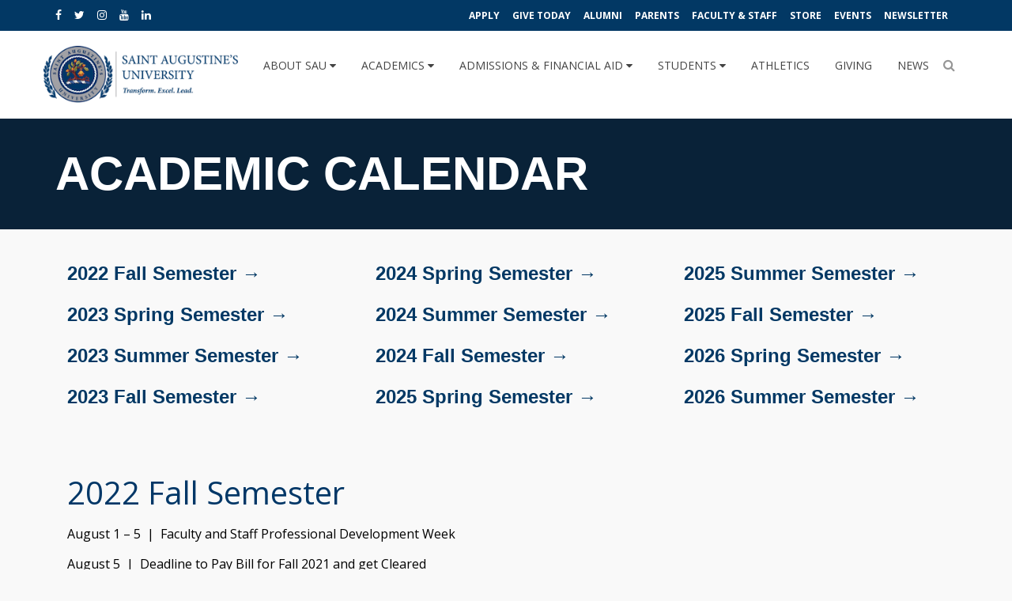

--- FILE ---
content_type: text/html; charset=UTF-8
request_url: https://urday.st-aug.edu/academic-calendar/
body_size: 64115
content:
<!DOCTYPE html>
<html lang="en-US" prefix="og: http://ogp.me/ns#">
<head>
  <meta charset="UTF-8"><script type="text/javascript">(window.NREUM||(NREUM={})).init={ajax:{deny_list:["bam.nr-data.net"]},feature_flags:["soft_nav"]};(window.NREUM||(NREUM={})).loader_config={licenseKey:"19ff87d1d6",applicationID:"157261477",browserID:"157896531"};;/*! For license information please see nr-loader-rum-1.308.0.min.js.LICENSE.txt */
(()=>{var e,t,r={163:(e,t,r)=>{"use strict";r.d(t,{j:()=>E});var n=r(384),i=r(1741);var a=r(2555);r(860).K7.genericEvents;const s="experimental.resources",o="register",c=e=>{if(!e||"string"!=typeof e)return!1;try{document.createDocumentFragment().querySelector(e)}catch{return!1}return!0};var d=r(2614),u=r(944),l=r(8122);const f="[data-nr-mask]",g=e=>(0,l.a)(e,(()=>{const e={feature_flags:[],experimental:{allow_registered_children:!1,resources:!1},mask_selector:"*",block_selector:"[data-nr-block]",mask_input_options:{color:!1,date:!1,"datetime-local":!1,email:!1,month:!1,number:!1,range:!1,search:!1,tel:!1,text:!1,time:!1,url:!1,week:!1,textarea:!1,select:!1,password:!0}};return{ajax:{deny_list:void 0,block_internal:!0,enabled:!0,autoStart:!0},api:{get allow_registered_children(){return e.feature_flags.includes(o)||e.experimental.allow_registered_children},set allow_registered_children(t){e.experimental.allow_registered_children=t},duplicate_registered_data:!1},browser_consent_mode:{enabled:!1},distributed_tracing:{enabled:void 0,exclude_newrelic_header:void 0,cors_use_newrelic_header:void 0,cors_use_tracecontext_headers:void 0,allowed_origins:void 0},get feature_flags(){return e.feature_flags},set feature_flags(t){e.feature_flags=t},generic_events:{enabled:!0,autoStart:!0},harvest:{interval:30},jserrors:{enabled:!0,autoStart:!0},logging:{enabled:!0,autoStart:!0},metrics:{enabled:!0,autoStart:!0},obfuscate:void 0,page_action:{enabled:!0},page_view_event:{enabled:!0,autoStart:!0},page_view_timing:{enabled:!0,autoStart:!0},performance:{capture_marks:!1,capture_measures:!1,capture_detail:!0,resources:{get enabled(){return e.feature_flags.includes(s)||e.experimental.resources},set enabled(t){e.experimental.resources=t},asset_types:[],first_party_domains:[],ignore_newrelic:!0}},privacy:{cookies_enabled:!0},proxy:{assets:void 0,beacon:void 0},session:{expiresMs:d.wk,inactiveMs:d.BB},session_replay:{autoStart:!0,enabled:!1,preload:!1,sampling_rate:10,error_sampling_rate:100,collect_fonts:!1,inline_images:!1,fix_stylesheets:!0,mask_all_inputs:!0,get mask_text_selector(){return e.mask_selector},set mask_text_selector(t){c(t)?e.mask_selector="".concat(t,",").concat(f):""===t||null===t?e.mask_selector=f:(0,u.R)(5,t)},get block_class(){return"nr-block"},get ignore_class(){return"nr-ignore"},get mask_text_class(){return"nr-mask"},get block_selector(){return e.block_selector},set block_selector(t){c(t)?e.block_selector+=",".concat(t):""!==t&&(0,u.R)(6,t)},get mask_input_options(){return e.mask_input_options},set mask_input_options(t){t&&"object"==typeof t?e.mask_input_options={...t,password:!0}:(0,u.R)(7,t)}},session_trace:{enabled:!0,autoStart:!0},soft_navigations:{enabled:!0,autoStart:!0},spa:{enabled:!0,autoStart:!0},ssl:void 0,user_actions:{enabled:!0,elementAttributes:["id","className","tagName","type"]}}})());var p=r(6154),m=r(9324);let h=0;const v={buildEnv:m.F3,distMethod:m.Xs,version:m.xv,originTime:p.WN},b={consented:!1},y={appMetadata:{},get consented(){return this.session?.state?.consent||b.consented},set consented(e){b.consented=e},customTransaction:void 0,denyList:void 0,disabled:!1,harvester:void 0,isolatedBacklog:!1,isRecording:!1,loaderType:void 0,maxBytes:3e4,obfuscator:void 0,onerror:void 0,ptid:void 0,releaseIds:{},session:void 0,timeKeeper:void 0,registeredEntities:[],jsAttributesMetadata:{bytes:0},get harvestCount(){return++h}},_=e=>{const t=(0,l.a)(e,y),r=Object.keys(v).reduce((e,t)=>(e[t]={value:v[t],writable:!1,configurable:!0,enumerable:!0},e),{});return Object.defineProperties(t,r)};var w=r(5701);const x=e=>{const t=e.startsWith("http");e+="/",r.p=t?e:"https://"+e};var R=r(7836),k=r(3241);const A={accountID:void 0,trustKey:void 0,agentID:void 0,licenseKey:void 0,applicationID:void 0,xpid:void 0},S=e=>(0,l.a)(e,A),T=new Set;function E(e,t={},r,s){let{init:o,info:c,loader_config:d,runtime:u={},exposed:l=!0}=t;if(!c){const e=(0,n.pV)();o=e.init,c=e.info,d=e.loader_config}e.init=g(o||{}),e.loader_config=S(d||{}),c.jsAttributes??={},p.bv&&(c.jsAttributes.isWorker=!0),e.info=(0,a.D)(c);const f=e.init,m=[c.beacon,c.errorBeacon];T.has(e.agentIdentifier)||(f.proxy.assets&&(x(f.proxy.assets),m.push(f.proxy.assets)),f.proxy.beacon&&m.push(f.proxy.beacon),e.beacons=[...m],function(e){const t=(0,n.pV)();Object.getOwnPropertyNames(i.W.prototype).forEach(r=>{const n=i.W.prototype[r];if("function"!=typeof n||"constructor"===n)return;let a=t[r];e[r]&&!1!==e.exposed&&"micro-agent"!==e.runtime?.loaderType&&(t[r]=(...t)=>{const n=e[r](...t);return a?a(...t):n})})}(e),(0,n.US)("activatedFeatures",w.B)),u.denyList=[...f.ajax.deny_list||[],...f.ajax.block_internal?m:[]],u.ptid=e.agentIdentifier,u.loaderType=r,e.runtime=_(u),T.has(e.agentIdentifier)||(e.ee=R.ee.get(e.agentIdentifier),e.exposed=l,(0,k.W)({agentIdentifier:e.agentIdentifier,drained:!!w.B?.[e.agentIdentifier],type:"lifecycle",name:"initialize",feature:void 0,data:e.config})),T.add(e.agentIdentifier)}},384:(e,t,r)=>{"use strict";r.d(t,{NT:()=>s,US:()=>u,Zm:()=>o,bQ:()=>d,dV:()=>c,pV:()=>l});var n=r(6154),i=r(1863),a=r(1910);const s={beacon:"bam.nr-data.net",errorBeacon:"bam.nr-data.net"};function o(){return n.gm.NREUM||(n.gm.NREUM={}),void 0===n.gm.newrelic&&(n.gm.newrelic=n.gm.NREUM),n.gm.NREUM}function c(){let e=o();return e.o||(e.o={ST:n.gm.setTimeout,SI:n.gm.setImmediate||n.gm.setInterval,CT:n.gm.clearTimeout,XHR:n.gm.XMLHttpRequest,REQ:n.gm.Request,EV:n.gm.Event,PR:n.gm.Promise,MO:n.gm.MutationObserver,FETCH:n.gm.fetch,WS:n.gm.WebSocket},(0,a.i)(...Object.values(e.o))),e}function d(e,t){let r=o();r.initializedAgents??={},t.initializedAt={ms:(0,i.t)(),date:new Date},r.initializedAgents[e]=t}function u(e,t){o()[e]=t}function l(){return function(){let e=o();const t=e.info||{};e.info={beacon:s.beacon,errorBeacon:s.errorBeacon,...t}}(),function(){let e=o();const t=e.init||{};e.init={...t}}(),c(),function(){let e=o();const t=e.loader_config||{};e.loader_config={...t}}(),o()}},782:(e,t,r)=>{"use strict";r.d(t,{T:()=>n});const n=r(860).K7.pageViewTiming},860:(e,t,r)=>{"use strict";r.d(t,{$J:()=>u,K7:()=>c,P3:()=>d,XX:()=>i,Yy:()=>o,df:()=>a,qY:()=>n,v4:()=>s});const n="events",i="jserrors",a="browser/blobs",s="rum",o="browser/logs",c={ajax:"ajax",genericEvents:"generic_events",jserrors:i,logging:"logging",metrics:"metrics",pageAction:"page_action",pageViewEvent:"page_view_event",pageViewTiming:"page_view_timing",sessionReplay:"session_replay",sessionTrace:"session_trace",softNav:"soft_navigations",spa:"spa"},d={[c.pageViewEvent]:1,[c.pageViewTiming]:2,[c.metrics]:3,[c.jserrors]:4,[c.spa]:5,[c.ajax]:6,[c.sessionTrace]:7,[c.softNav]:8,[c.sessionReplay]:9,[c.logging]:10,[c.genericEvents]:11},u={[c.pageViewEvent]:s,[c.pageViewTiming]:n,[c.ajax]:n,[c.spa]:n,[c.softNav]:n,[c.metrics]:i,[c.jserrors]:i,[c.sessionTrace]:a,[c.sessionReplay]:a,[c.logging]:o,[c.genericEvents]:"ins"}},944:(e,t,r)=>{"use strict";r.d(t,{R:()=>i});var n=r(3241);function i(e,t){"function"==typeof console.debug&&(console.debug("New Relic Warning: https://github.com/newrelic/newrelic-browser-agent/blob/main/docs/warning-codes.md#".concat(e),t),(0,n.W)({agentIdentifier:null,drained:null,type:"data",name:"warn",feature:"warn",data:{code:e,secondary:t}}))}},1687:(e,t,r)=>{"use strict";r.d(t,{Ak:()=>d,Ze:()=>f,x3:()=>u});var n=r(3241),i=r(7836),a=r(3606),s=r(860),o=r(2646);const c={};function d(e,t){const r={staged:!1,priority:s.P3[t]||0};l(e),c[e].get(t)||c[e].set(t,r)}function u(e,t){e&&c[e]&&(c[e].get(t)&&c[e].delete(t),p(e,t,!1),c[e].size&&g(e))}function l(e){if(!e)throw new Error("agentIdentifier required");c[e]||(c[e]=new Map)}function f(e="",t="feature",r=!1){if(l(e),!e||!c[e].get(t)||r)return p(e,t);c[e].get(t).staged=!0,g(e)}function g(e){const t=Array.from(c[e]);t.every(([e,t])=>t.staged)&&(t.sort((e,t)=>e[1].priority-t[1].priority),t.forEach(([t])=>{c[e].delete(t),p(e,t)}))}function p(e,t,r=!0){const s=e?i.ee.get(e):i.ee,c=a.i.handlers;if(!s.aborted&&s.backlog&&c){if((0,n.W)({agentIdentifier:e,type:"lifecycle",name:"drain",feature:t}),r){const e=s.backlog[t],r=c[t];if(r){for(let t=0;e&&t<e.length;++t)m(e[t],r);Object.entries(r).forEach(([e,t])=>{Object.values(t||{}).forEach(t=>{t[0]?.on&&t[0]?.context()instanceof o.y&&t[0].on(e,t[1])})})}}s.isolatedBacklog||delete c[t],s.backlog[t]=null,s.emit("drain-"+t,[])}}function m(e,t){var r=e[1];Object.values(t[r]||{}).forEach(t=>{var r=e[0];if(t[0]===r){var n=t[1],i=e[3],a=e[2];n.apply(i,a)}})}},1738:(e,t,r)=>{"use strict";r.d(t,{U:()=>g,Y:()=>f});var n=r(3241),i=r(9908),a=r(1863),s=r(944),o=r(5701),c=r(3969),d=r(8362),u=r(860),l=r(4261);function f(e,t,r,a){const f=a||r;!f||f[e]&&f[e]!==d.d.prototype[e]||(f[e]=function(){(0,i.p)(c.xV,["API/"+e+"/called"],void 0,u.K7.metrics,r.ee),(0,n.W)({agentIdentifier:r.agentIdentifier,drained:!!o.B?.[r.agentIdentifier],type:"data",name:"api",feature:l.Pl+e,data:{}});try{return t.apply(this,arguments)}catch(e){(0,s.R)(23,e)}})}function g(e,t,r,n,s){const o=e.info;null===r?delete o.jsAttributes[t]:o.jsAttributes[t]=r,(s||null===r)&&(0,i.p)(l.Pl+n,[(0,a.t)(),t,r],void 0,"session",e.ee)}},1741:(e,t,r)=>{"use strict";r.d(t,{W:()=>a});var n=r(944),i=r(4261);class a{#e(e,...t){if(this[e]!==a.prototype[e])return this[e](...t);(0,n.R)(35,e)}addPageAction(e,t){return this.#e(i.hG,e,t)}register(e){return this.#e(i.eY,e)}recordCustomEvent(e,t){return this.#e(i.fF,e,t)}setPageViewName(e,t){return this.#e(i.Fw,e,t)}setCustomAttribute(e,t,r){return this.#e(i.cD,e,t,r)}noticeError(e,t){return this.#e(i.o5,e,t)}setUserId(e,t=!1){return this.#e(i.Dl,e,t)}setApplicationVersion(e){return this.#e(i.nb,e)}setErrorHandler(e){return this.#e(i.bt,e)}addRelease(e,t){return this.#e(i.k6,e,t)}log(e,t){return this.#e(i.$9,e,t)}start(){return this.#e(i.d3)}finished(e){return this.#e(i.BL,e)}recordReplay(){return this.#e(i.CH)}pauseReplay(){return this.#e(i.Tb)}addToTrace(e){return this.#e(i.U2,e)}setCurrentRouteName(e){return this.#e(i.PA,e)}interaction(e){return this.#e(i.dT,e)}wrapLogger(e,t,r){return this.#e(i.Wb,e,t,r)}measure(e,t){return this.#e(i.V1,e,t)}consent(e){return this.#e(i.Pv,e)}}},1863:(e,t,r)=>{"use strict";function n(){return Math.floor(performance.now())}r.d(t,{t:()=>n})},1910:(e,t,r)=>{"use strict";r.d(t,{i:()=>a});var n=r(944);const i=new Map;function a(...e){return e.every(e=>{if(i.has(e))return i.get(e);const t="function"==typeof e?e.toString():"",r=t.includes("[native code]"),a=t.includes("nrWrapper");return r||a||(0,n.R)(64,e?.name||t),i.set(e,r),r})}},2555:(e,t,r)=>{"use strict";r.d(t,{D:()=>o,f:()=>s});var n=r(384),i=r(8122);const a={beacon:n.NT.beacon,errorBeacon:n.NT.errorBeacon,licenseKey:void 0,applicationID:void 0,sa:void 0,queueTime:void 0,applicationTime:void 0,ttGuid:void 0,user:void 0,account:void 0,product:void 0,extra:void 0,jsAttributes:{},userAttributes:void 0,atts:void 0,transactionName:void 0,tNamePlain:void 0};function s(e){try{return!!e.licenseKey&&!!e.errorBeacon&&!!e.applicationID}catch(e){return!1}}const o=e=>(0,i.a)(e,a)},2614:(e,t,r)=>{"use strict";r.d(t,{BB:()=>s,H3:()=>n,g:()=>d,iL:()=>c,tS:()=>o,uh:()=>i,wk:()=>a});const n="NRBA",i="SESSION",a=144e5,s=18e5,o={STARTED:"session-started",PAUSE:"session-pause",RESET:"session-reset",RESUME:"session-resume",UPDATE:"session-update"},c={SAME_TAB:"same-tab",CROSS_TAB:"cross-tab"},d={OFF:0,FULL:1,ERROR:2}},2646:(e,t,r)=>{"use strict";r.d(t,{y:()=>n});class n{constructor(e){this.contextId=e}}},2843:(e,t,r)=>{"use strict";r.d(t,{G:()=>a,u:()=>i});var n=r(3878);function i(e,t=!1,r,i){(0,n.DD)("visibilitychange",function(){if(t)return void("hidden"===document.visibilityState&&e());e(document.visibilityState)},r,i)}function a(e,t,r){(0,n.sp)("pagehide",e,t,r)}},3241:(e,t,r)=>{"use strict";r.d(t,{W:()=>a});var n=r(6154);const i="newrelic";function a(e={}){try{n.gm.dispatchEvent(new CustomEvent(i,{detail:e}))}catch(e){}}},3606:(e,t,r)=>{"use strict";r.d(t,{i:()=>a});var n=r(9908);a.on=s;var i=a.handlers={};function a(e,t,r,a){s(a||n.d,i,e,t,r)}function s(e,t,r,i,a){a||(a="feature"),e||(e=n.d);var s=t[a]=t[a]||{};(s[r]=s[r]||[]).push([e,i])}},3878:(e,t,r)=>{"use strict";function n(e,t){return{capture:e,passive:!1,signal:t}}function i(e,t,r=!1,i){window.addEventListener(e,t,n(r,i))}function a(e,t,r=!1,i){document.addEventListener(e,t,n(r,i))}r.d(t,{DD:()=>a,jT:()=>n,sp:()=>i})},3969:(e,t,r)=>{"use strict";r.d(t,{TZ:()=>n,XG:()=>o,rs:()=>i,xV:()=>s,z_:()=>a});const n=r(860).K7.metrics,i="sm",a="cm",s="storeSupportabilityMetrics",o="storeEventMetrics"},4234:(e,t,r)=>{"use strict";r.d(t,{W:()=>a});var n=r(7836),i=r(1687);class a{constructor(e,t){this.agentIdentifier=e,this.ee=n.ee.get(e),this.featureName=t,this.blocked=!1}deregisterDrain(){(0,i.x3)(this.agentIdentifier,this.featureName)}}},4261:(e,t,r)=>{"use strict";r.d(t,{$9:()=>d,BL:()=>o,CH:()=>g,Dl:()=>_,Fw:()=>y,PA:()=>h,Pl:()=>n,Pv:()=>k,Tb:()=>l,U2:()=>a,V1:()=>R,Wb:()=>x,bt:()=>b,cD:()=>v,d3:()=>w,dT:()=>c,eY:()=>p,fF:()=>f,hG:()=>i,k6:()=>s,nb:()=>m,o5:()=>u});const n="api-",i="addPageAction",a="addToTrace",s="addRelease",o="finished",c="interaction",d="log",u="noticeError",l="pauseReplay",f="recordCustomEvent",g="recordReplay",p="register",m="setApplicationVersion",h="setCurrentRouteName",v="setCustomAttribute",b="setErrorHandler",y="setPageViewName",_="setUserId",w="start",x="wrapLogger",R="measure",k="consent"},5289:(e,t,r)=>{"use strict";r.d(t,{GG:()=>s,Qr:()=>c,sB:()=>o});var n=r(3878),i=r(6389);function a(){return"undefined"==typeof document||"complete"===document.readyState}function s(e,t){if(a())return e();const r=(0,i.J)(e),s=setInterval(()=>{a()&&(clearInterval(s),r())},500);(0,n.sp)("load",r,t)}function o(e){if(a())return e();(0,n.DD)("DOMContentLoaded",e)}function c(e){if(a())return e();(0,n.sp)("popstate",e)}},5607:(e,t,r)=>{"use strict";r.d(t,{W:()=>n});const n=(0,r(9566).bz)()},5701:(e,t,r)=>{"use strict";r.d(t,{B:()=>a,t:()=>s});var n=r(3241);const i=new Set,a={};function s(e,t){const r=t.agentIdentifier;a[r]??={},e&&"object"==typeof e&&(i.has(r)||(t.ee.emit("rumresp",[e]),a[r]=e,i.add(r),(0,n.W)({agentIdentifier:r,loaded:!0,drained:!0,type:"lifecycle",name:"load",feature:void 0,data:e})))}},6154:(e,t,r)=>{"use strict";r.d(t,{OF:()=>c,RI:()=>i,WN:()=>u,bv:()=>a,eN:()=>l,gm:()=>s,mw:()=>o,sb:()=>d});var n=r(1863);const i="undefined"!=typeof window&&!!window.document,a="undefined"!=typeof WorkerGlobalScope&&("undefined"!=typeof self&&self instanceof WorkerGlobalScope&&self.navigator instanceof WorkerNavigator||"undefined"!=typeof globalThis&&globalThis instanceof WorkerGlobalScope&&globalThis.navigator instanceof WorkerNavigator),s=i?window:"undefined"!=typeof WorkerGlobalScope&&("undefined"!=typeof self&&self instanceof WorkerGlobalScope&&self||"undefined"!=typeof globalThis&&globalThis instanceof WorkerGlobalScope&&globalThis),o=Boolean("hidden"===s?.document?.visibilityState),c=/iPad|iPhone|iPod/.test(s.navigator?.userAgent),d=c&&"undefined"==typeof SharedWorker,u=((()=>{const e=s.navigator?.userAgent?.match(/Firefox[/\s](\d+\.\d+)/);Array.isArray(e)&&e.length>=2&&e[1]})(),Date.now()-(0,n.t)()),l=()=>"undefined"!=typeof PerformanceNavigationTiming&&s?.performance?.getEntriesByType("navigation")?.[0]?.responseStart},6389:(e,t,r)=>{"use strict";function n(e,t=500,r={}){const n=r?.leading||!1;let i;return(...r)=>{n&&void 0===i&&(e.apply(this,r),i=setTimeout(()=>{i=clearTimeout(i)},t)),n||(clearTimeout(i),i=setTimeout(()=>{e.apply(this,r)},t))}}function i(e){let t=!1;return(...r)=>{t||(t=!0,e.apply(this,r))}}r.d(t,{J:()=>i,s:()=>n})},6630:(e,t,r)=>{"use strict";r.d(t,{T:()=>n});const n=r(860).K7.pageViewEvent},7699:(e,t,r)=>{"use strict";r.d(t,{It:()=>a,KC:()=>o,No:()=>i,qh:()=>s});var n=r(860);const i=16e3,a=1e6,s="SESSION_ERROR",o={[n.K7.logging]:!0,[n.K7.genericEvents]:!1,[n.K7.jserrors]:!1,[n.K7.ajax]:!1}},7836:(e,t,r)=>{"use strict";r.d(t,{P:()=>o,ee:()=>c});var n=r(384),i=r(8990),a=r(2646),s=r(5607);const o="nr@context:".concat(s.W),c=function e(t,r){var n={},s={},u={},l=!1;try{l=16===r.length&&d.initializedAgents?.[r]?.runtime.isolatedBacklog}catch(e){}var f={on:p,addEventListener:p,removeEventListener:function(e,t){var r=n[e];if(!r)return;for(var i=0;i<r.length;i++)r[i]===t&&r.splice(i,1)},emit:function(e,r,n,i,a){!1!==a&&(a=!0);if(c.aborted&&!i)return;t&&a&&t.emit(e,r,n);var o=g(n);m(e).forEach(e=>{e.apply(o,r)});var d=v()[s[e]];d&&d.push([f,e,r,o]);return o},get:h,listeners:m,context:g,buffer:function(e,t){const r=v();if(t=t||"feature",f.aborted)return;Object.entries(e||{}).forEach(([e,n])=>{s[n]=t,t in r||(r[t]=[])})},abort:function(){f._aborted=!0,Object.keys(f.backlog).forEach(e=>{delete f.backlog[e]})},isBuffering:function(e){return!!v()[s[e]]},debugId:r,backlog:l?{}:t&&"object"==typeof t.backlog?t.backlog:{},isolatedBacklog:l};return Object.defineProperty(f,"aborted",{get:()=>{let e=f._aborted||!1;return e||(t&&(e=t.aborted),e)}}),f;function g(e){return e&&e instanceof a.y?e:e?(0,i.I)(e,o,()=>new a.y(o)):new a.y(o)}function p(e,t){n[e]=m(e).concat(t)}function m(e){return n[e]||[]}function h(t){return u[t]=u[t]||e(f,t)}function v(){return f.backlog}}(void 0,"globalEE"),d=(0,n.Zm)();d.ee||(d.ee=c)},8122:(e,t,r)=>{"use strict";r.d(t,{a:()=>i});var n=r(944);function i(e,t){try{if(!e||"object"!=typeof e)return(0,n.R)(3);if(!t||"object"!=typeof t)return(0,n.R)(4);const r=Object.create(Object.getPrototypeOf(t),Object.getOwnPropertyDescriptors(t)),a=0===Object.keys(r).length?e:r;for(let s in a)if(void 0!==e[s])try{if(null===e[s]){r[s]=null;continue}Array.isArray(e[s])&&Array.isArray(t[s])?r[s]=Array.from(new Set([...e[s],...t[s]])):"object"==typeof e[s]&&"object"==typeof t[s]?r[s]=i(e[s],t[s]):r[s]=e[s]}catch(e){r[s]||(0,n.R)(1,e)}return r}catch(e){(0,n.R)(2,e)}}},8362:(e,t,r)=>{"use strict";r.d(t,{d:()=>a});var n=r(9566),i=r(1741);class a extends i.W{agentIdentifier=(0,n.LA)(16)}},8374:(e,t,r)=>{r.nc=(()=>{try{return document?.currentScript?.nonce}catch(e){}return""})()},8990:(e,t,r)=>{"use strict";r.d(t,{I:()=>i});var n=Object.prototype.hasOwnProperty;function i(e,t,r){if(n.call(e,t))return e[t];var i=r();if(Object.defineProperty&&Object.keys)try{return Object.defineProperty(e,t,{value:i,writable:!0,enumerable:!1}),i}catch(e){}return e[t]=i,i}},9324:(e,t,r)=>{"use strict";r.d(t,{F3:()=>i,Xs:()=>a,xv:()=>n});const n="1.308.0",i="PROD",a="CDN"},9566:(e,t,r)=>{"use strict";r.d(t,{LA:()=>o,bz:()=>s});var n=r(6154);const i="xxxxxxxx-xxxx-4xxx-yxxx-xxxxxxxxxxxx";function a(e,t){return e?15&e[t]:16*Math.random()|0}function s(){const e=n.gm?.crypto||n.gm?.msCrypto;let t,r=0;return e&&e.getRandomValues&&(t=e.getRandomValues(new Uint8Array(30))),i.split("").map(e=>"x"===e?a(t,r++).toString(16):"y"===e?(3&a()|8).toString(16):e).join("")}function o(e){const t=n.gm?.crypto||n.gm?.msCrypto;let r,i=0;t&&t.getRandomValues&&(r=t.getRandomValues(new Uint8Array(e)));const s=[];for(var o=0;o<e;o++)s.push(a(r,i++).toString(16));return s.join("")}},9908:(e,t,r)=>{"use strict";r.d(t,{d:()=>n,p:()=>i});var n=r(7836).ee.get("handle");function i(e,t,r,i,a){a?(a.buffer([e],i),a.emit(e,t,r)):(n.buffer([e],i),n.emit(e,t,r))}}},n={};function i(e){var t=n[e];if(void 0!==t)return t.exports;var a=n[e]={exports:{}};return r[e](a,a.exports,i),a.exports}i.m=r,i.d=(e,t)=>{for(var r in t)i.o(t,r)&&!i.o(e,r)&&Object.defineProperty(e,r,{enumerable:!0,get:t[r]})},i.f={},i.e=e=>Promise.all(Object.keys(i.f).reduce((t,r)=>(i.f[r](e,t),t),[])),i.u=e=>"nr-rum-1.308.0.min.js",i.o=(e,t)=>Object.prototype.hasOwnProperty.call(e,t),e={},t="NRBA-1.308.0.PROD:",i.l=(r,n,a,s)=>{if(e[r])e[r].push(n);else{var o,c;if(void 0!==a)for(var d=document.getElementsByTagName("script"),u=0;u<d.length;u++){var l=d[u];if(l.getAttribute("src")==r||l.getAttribute("data-webpack")==t+a){o=l;break}}if(!o){c=!0;var f={296:"sha512-+MIMDsOcckGXa1EdWHqFNv7P+JUkd5kQwCBr3KE6uCvnsBNUrdSt4a/3/L4j4TxtnaMNjHpza2/erNQbpacJQA=="};(o=document.createElement("script")).charset="utf-8",i.nc&&o.setAttribute("nonce",i.nc),o.setAttribute("data-webpack",t+a),o.src=r,0!==o.src.indexOf(window.location.origin+"/")&&(o.crossOrigin="anonymous"),f[s]&&(o.integrity=f[s])}e[r]=[n];var g=(t,n)=>{o.onerror=o.onload=null,clearTimeout(p);var i=e[r];if(delete e[r],o.parentNode&&o.parentNode.removeChild(o),i&&i.forEach(e=>e(n)),t)return t(n)},p=setTimeout(g.bind(null,void 0,{type:"timeout",target:o}),12e4);o.onerror=g.bind(null,o.onerror),o.onload=g.bind(null,o.onload),c&&document.head.appendChild(o)}},i.r=e=>{"undefined"!=typeof Symbol&&Symbol.toStringTag&&Object.defineProperty(e,Symbol.toStringTag,{value:"Module"}),Object.defineProperty(e,"__esModule",{value:!0})},i.p="https://js-agent.newrelic.com/",(()=>{var e={374:0,840:0};i.f.j=(t,r)=>{var n=i.o(e,t)?e[t]:void 0;if(0!==n)if(n)r.push(n[2]);else{var a=new Promise((r,i)=>n=e[t]=[r,i]);r.push(n[2]=a);var s=i.p+i.u(t),o=new Error;i.l(s,r=>{if(i.o(e,t)&&(0!==(n=e[t])&&(e[t]=void 0),n)){var a=r&&("load"===r.type?"missing":r.type),s=r&&r.target&&r.target.src;o.message="Loading chunk "+t+" failed: ("+a+": "+s+")",o.name="ChunkLoadError",o.type=a,o.request=s,n[1](o)}},"chunk-"+t,t)}};var t=(t,r)=>{var n,a,[s,o,c]=r,d=0;if(s.some(t=>0!==e[t])){for(n in o)i.o(o,n)&&(i.m[n]=o[n]);if(c)c(i)}for(t&&t(r);d<s.length;d++)a=s[d],i.o(e,a)&&e[a]&&e[a][0](),e[a]=0},r=self["webpackChunk:NRBA-1.308.0.PROD"]=self["webpackChunk:NRBA-1.308.0.PROD"]||[];r.forEach(t.bind(null,0)),r.push=t.bind(null,r.push.bind(r))})(),(()=>{"use strict";i(8374);var e=i(8362),t=i(860);const r=Object.values(t.K7);var n=i(163);var a=i(9908),s=i(1863),o=i(4261),c=i(1738);var d=i(1687),u=i(4234),l=i(5289),f=i(6154),g=i(944),p=i(384);const m=e=>f.RI&&!0===e?.privacy.cookies_enabled;function h(e){return!!(0,p.dV)().o.MO&&m(e)&&!0===e?.session_trace.enabled}var v=i(6389),b=i(7699);class y extends u.W{constructor(e,t){super(e.agentIdentifier,t),this.agentRef=e,this.abortHandler=void 0,this.featAggregate=void 0,this.loadedSuccessfully=void 0,this.onAggregateImported=new Promise(e=>{this.loadedSuccessfully=e}),this.deferred=Promise.resolve(),!1===e.init[this.featureName].autoStart?this.deferred=new Promise((t,r)=>{this.ee.on("manual-start-all",(0,v.J)(()=>{(0,d.Ak)(e.agentIdentifier,this.featureName),t()}))}):(0,d.Ak)(e.agentIdentifier,t)}importAggregator(e,t,r={}){if(this.featAggregate)return;const n=async()=>{let n;await this.deferred;try{if(m(e.init)){const{setupAgentSession:t}=await i.e(296).then(i.bind(i,3305));n=t(e)}}catch(e){(0,g.R)(20,e),this.ee.emit("internal-error",[e]),(0,a.p)(b.qh,[e],void 0,this.featureName,this.ee)}try{if(!this.#t(this.featureName,n,e.init))return(0,d.Ze)(this.agentIdentifier,this.featureName),void this.loadedSuccessfully(!1);const{Aggregate:i}=await t();this.featAggregate=new i(e,r),e.runtime.harvester.initializedAggregates.push(this.featAggregate),this.loadedSuccessfully(!0)}catch(e){(0,g.R)(34,e),this.abortHandler?.(),(0,d.Ze)(this.agentIdentifier,this.featureName,!0),this.loadedSuccessfully(!1),this.ee&&this.ee.abort()}};f.RI?(0,l.GG)(()=>n(),!0):n()}#t(e,r,n){if(this.blocked)return!1;switch(e){case t.K7.sessionReplay:return h(n)&&!!r;case t.K7.sessionTrace:return!!r;default:return!0}}}var _=i(6630),w=i(2614),x=i(3241);class R extends y{static featureName=_.T;constructor(e){var t;super(e,_.T),this.setupInspectionEvents(e.agentIdentifier),t=e,(0,c.Y)(o.Fw,function(e,r){"string"==typeof e&&("/"!==e.charAt(0)&&(e="/"+e),t.runtime.customTransaction=(r||"http://custom.transaction")+e,(0,a.p)(o.Pl+o.Fw,[(0,s.t)()],void 0,void 0,t.ee))},t),this.importAggregator(e,()=>i.e(296).then(i.bind(i,3943)))}setupInspectionEvents(e){const t=(t,r)=>{t&&(0,x.W)({agentIdentifier:e,timeStamp:t.timeStamp,loaded:"complete"===t.target.readyState,type:"window",name:r,data:t.target.location+""})};(0,l.sB)(e=>{t(e,"DOMContentLoaded")}),(0,l.GG)(e=>{t(e,"load")}),(0,l.Qr)(e=>{t(e,"navigate")}),this.ee.on(w.tS.UPDATE,(t,r)=>{(0,x.W)({agentIdentifier:e,type:"lifecycle",name:"session",data:r})})}}class k extends e.d{constructor(e){var t;(super(),f.gm)?(this.features={},(0,p.bQ)(this.agentIdentifier,this),this.desiredFeatures=new Set(e.features||[]),this.desiredFeatures.add(R),(0,n.j)(this,e,e.loaderType||"agent"),t=this,(0,c.Y)(o.cD,function(e,r,n=!1){if("string"==typeof e){if(["string","number","boolean"].includes(typeof r)||null===r)return(0,c.U)(t,e,r,o.cD,n);(0,g.R)(40,typeof r)}else(0,g.R)(39,typeof e)},t),function(e){(0,c.Y)(o.Dl,function(t,r=!1){if("string"!=typeof t&&null!==t)return void(0,g.R)(41,typeof t);const n=e.info.jsAttributes["enduser.id"];r&&null!=n&&n!==t?(0,a.p)(o.Pl+"setUserIdAndResetSession",[t],void 0,"session",e.ee):(0,c.U)(e,"enduser.id",t,o.Dl,!0)},e)}(this),function(e){(0,c.Y)(o.nb,function(t){if("string"==typeof t||null===t)return(0,c.U)(e,"application.version",t,o.nb,!1);(0,g.R)(42,typeof t)},e)}(this),function(e){(0,c.Y)(o.d3,function(){e.ee.emit("manual-start-all")},e)}(this),function(e){(0,c.Y)(o.Pv,function(t=!0){if("boolean"==typeof t){if((0,a.p)(o.Pl+o.Pv,[t],void 0,"session",e.ee),e.runtime.consented=t,t){const t=e.features.page_view_event;t.onAggregateImported.then(e=>{const r=t.featAggregate;e&&!r.sentRum&&r.sendRum()})}}else(0,g.R)(65,typeof t)},e)}(this),this.run()):(0,g.R)(21)}get config(){return{info:this.info,init:this.init,loader_config:this.loader_config,runtime:this.runtime}}get api(){return this}run(){try{const e=function(e){const t={};return r.forEach(r=>{t[r]=!!e[r]?.enabled}),t}(this.init),n=[...this.desiredFeatures];n.sort((e,r)=>t.P3[e.featureName]-t.P3[r.featureName]),n.forEach(r=>{if(!e[r.featureName]&&r.featureName!==t.K7.pageViewEvent)return;if(r.featureName===t.K7.spa)return void(0,g.R)(67);const n=function(e){switch(e){case t.K7.ajax:return[t.K7.jserrors];case t.K7.sessionTrace:return[t.K7.ajax,t.K7.pageViewEvent];case t.K7.sessionReplay:return[t.K7.sessionTrace];case t.K7.pageViewTiming:return[t.K7.pageViewEvent];default:return[]}}(r.featureName).filter(e=>!(e in this.features));n.length>0&&(0,g.R)(36,{targetFeature:r.featureName,missingDependencies:n}),this.features[r.featureName]=new r(this)})}catch(e){(0,g.R)(22,e);for(const e in this.features)this.features[e].abortHandler?.();const t=(0,p.Zm)();delete t.initializedAgents[this.agentIdentifier]?.features,delete this.sharedAggregator;return t.ee.get(this.agentIdentifier).abort(),!1}}}var A=i(2843),S=i(782);class T extends y{static featureName=S.T;constructor(e){super(e,S.T),f.RI&&((0,A.u)(()=>(0,a.p)("docHidden",[(0,s.t)()],void 0,S.T,this.ee),!0),(0,A.G)(()=>(0,a.p)("winPagehide",[(0,s.t)()],void 0,S.T,this.ee)),this.importAggregator(e,()=>i.e(296).then(i.bind(i,2117))))}}var E=i(3969);class I extends y{static featureName=E.TZ;constructor(e){super(e,E.TZ),f.RI&&document.addEventListener("securitypolicyviolation",e=>{(0,a.p)(E.xV,["Generic/CSPViolation/Detected"],void 0,this.featureName,this.ee)}),this.importAggregator(e,()=>i.e(296).then(i.bind(i,9623)))}}new k({features:[R,T,I],loaderType:"lite"})})()})();</script>
  <meta name="viewport" content="width=device-width, initial-scale=1.0">
  <link rel="profile" href="http://gmpg.org/xfn/11">
  <link rel="pingback" href="https://urday.st-aug.edu/xmlrpc.php">
  <title>Academic Calendar - Saint Augustine&#039;s University</title>
<meta name='robots' content='max-image-preview:large' />
<meta name="be:wp" content="1.1.9">
<!-- be_ixf, sdk, gho-->
<meta name="be:sdk" content="php_sdk_1.5.8" />
<meta name="be:timer" content="17ms" />
<meta name="be:orig_url" content="https%3A%2F%2Furday.st-aug.edu%2Facademic-calendar%2F" />
<meta name="be:norm_url" content="https%3A%2F%2Furday.st-aug.edu%2Facademic-calendar%2F" />
<meta name="be:capsule_url" content="https%3A%2F%2Fixfd1-api.bc0a.com%2Fapi%2Fixf%2F1.0.0%2Fget_capsule%2Ff00000000299174%2F486902765" />
<meta name="be:api_dt" content="py_2023;pm_09;pd_11;ph_12;pmh_02;p_epoch:1694433754466" />
<meta name="be:mod_dt" content="py_2023;pm_09;pd_11;ph_12;pmh_02;p_epoch:1694433754466" />
<meta name="be:diag" content="7ETWhsMKxzBX9XPjw0KLoBkRpFe2czVlHXOrtMpKsronkm+2aN47SIIZskcX5lDVMzlV4oL5f5GpffxFi+fz+xjnDXdfQHtJTXrndoygd9hwrLUHx4j2qGIlx+ZkSXsUChJKz9LeGL3Cvjo9skmc63w1Psh4dDr7+/UkCbLaJaO+nPB4LgXkw2t/4tedlYCTxsf6QTKGR9K7rEwYglMv6ZzZsmi+n1oCcAP0h+0BBx/u7CIkH3njVIC5GmGPDNkOOGlKzPhhEhpo5tcZM38zrO7kP5eIeSGrfNSlb+YYYgcH88s1JpOqM1rbYy/[base64]/EJx1hka7sHpZhc4hSLNeLDQZw0mgnbwKDJUvJQMcP3ildw0dLclXjFIygpeaIOukTjiUxsj3WOcgsW2pc34oOg2PMKEfD3c1sryvZ0DIQZaElrCbkUi18zxpetf18uJHZHUHkEF6CoK/W/0XS9/dgPOZDkU5XiR1jNl9SqG0Lc1BPIAuHvFlhKF6VHnUBVSqMw+MmsiA6LT22SNx2unkB4yvSucf2O7kVGfjBGa4YL+HhnDx/[base64]/lzgY/I2eglJozVoTVLdP6nfe19xH0sd6rrBPuathK//W/stsVV96WjcUXX2wxP6WXpDcM8Atx0QjxA0IEm6PFaqG9dMqpvnihyqu/TlUweAHV+eaS/x5IJoKNTVsJ2ZTgPC3IclHaD+wecx8lBiP3wjlfu4+XgTlH+tn6jYh8GEymZDdCPqz921Aas7hnAunzjxDvbWhQQAqyMVKfu7N4oWkIkQwmG5zBNKXxID5kJocm4kPlAlKKtg1rxRi9pzGyg/3MWsnZhx0QMFx3O2ujlVtFAmAywy3ID3z3X9wG1mojxvxqnQiESJwJCgUfeygzT6N2i//UvFe6UktA3zVbdbcj/MLiOmx5wuRJdzM99DqoegJE5DAppFkbsBIIh5nH8jyI6rVwT3usQMZzst/CeW+U2pncqRMcIGmyNkyloeC8AFBDwh8S54TAj92pZVZL+TezPZxMuBxosn6CySBPdNCbn1cIQqwOBjTk+TPRbqdkO5V8C9EC8c3+G8CYwh6FZQRW9nfTIEnKAT3RKJvJxLBl/m/VFzaRj9MJ+2ogfdSmIXcdhoUnp74li1voAFDUUvMYlYMN2c4MsgNSFCMISgUq/p2ez9P/1fe7wcmAK/JOlpftk44FLwOFrOW6hoFMJyF7gKwmAwFH/2XY2GKjyoF2TescYXQXPrEM3tC3Mn9HUIPEZMxUARby17/dmw3GvatbLLm8jZ5/h9nNoOLqzCeFl9Nf1yP6Ud0Rs7NJmfBdnWYGh7Ynql/86jAn0xpoltGgSwjDjSPdemyYmhWTMTbKiH909O7UO8N9qyYkuFmH5RBwEqOpRCcO3TjnPTOgoSdYYtqKSbTFk7qSTsR3B+tCAknveONn/CmqL5c6yoVqxhZoYgJctQoCnjlOZOldAuZcfshnkFm91yFjLPO75y7fZMiQ4BfX5nLFp4iOOMQ21APof3FTnARwAXvlw7OoTl+y/PubAvTYiDIoyY0FiLryjP0z63XlZJ5+LnyrPBZpp6i2EvoI6an9c9PiSjMGEsWtrduZYqoEj3r0XtMegq/4ZrzTz+CGGoC0LzJ1cbmLOboAQFRjKJgqOfHV42k4jIwsiQBDyjeCR4DDLy1MlpqEIu8xrLJJthVL0Mlp42EtSkLdz9KX6oeEgM5IsLni6AWja/1S6tawcQsL4NIloh3J2zc28bPhW2CWy8WuiSeKcJzlNKUoC5ISo1viDe2K4iXop8UWKoC3uPnHb5yeUpKPUTbZWuxpFNldt2t8kyaa7qrAjbiv4Z6O2BW6g/AqgIaklJox5tIFKjkXmFRyYrbNzufLwwvqIp2L2sUxr8TD9nZdflA+PdJpaYjH/v1wec57U78WmNndeDwtlyIA5VVlvrJLtaIL9JervQwgzeNXu9jcw3A7UJVq9yGE3V+/UCzpKWms0rCOY2mROjxKnoh6L7dR8SPqFd9qfi1lnZ/8RQvUIa9ybnNDgQl7N4XImjjf9kohgia4BBUBD4jl2fWjhN1oY4n+jRHF7tq5Vfd2nbBOf5T2qjCF8zrUa3gZqHR4" />
<meta name="be:messages" content="true" />
<style>
.be-ix-link-block .be-related-link-container {padding: 0 8px;}
.be-ix-link-block .be-related-link-container .be-label {margin: 0;color: #003767;font-size: 18px;text-transform: uppercase;font-weight: 400;}
.be-ix-link-block .be-related-link-container .be-list { display: inline-block; list-style: none;margin: 0; padding: 0;}
.be-ix-link-block .be-related-link-container .be-list .be-list-item {display: inline-block;margin-right: 20px;margin-bottom: 6px;}
.be-ix-link-block .be-related-link-container .be-list .be-list-item .be-related-link {font-size: 14px;text-decoration: none;}
.be-ix-link-block .be-related-link-container .be-list .be-list-item .be-related-link:hover {color: #023864;}
.be-ix-link-block .be-related-link-container .be-list .be-list-item:last-child { margin-right: 0;}

@media (max-width: 767px) {
  .be-ix-link-block .be-related-link-container .be-label {width: 100%;margin-bottom: 10px;}
  .be-ix-link-block .be-related-link-container .be-list { display: block;width: 100%;}
  .be-ix-link-block .be-related-link-container .be-list .be-list-item {display: block;margin-right: 0;}
}
@media (min-width: 768px) {
  .be-ix-link-block .be-related-link-container {display: flex;align-items: baseline; justify-content: center;}
  .be-ix-link-block .be-related-link-container .be-label {display: inline-block;margin-right: 20px;flex-grow: 0;flex-shrink: 0;}
}
</style>

 
<script data-cfasync="false" data-testmode="true" id="marvel" data-customerid="f00000000299174" src="https://marvel-b2-cdn.bc0a.com/marvel.js"></script>

<script>
{(function() {
  var becookiescript = document.createElement("script");
  becookiescript.type = "text/javascript";
  becookiescript.async = true;
  becookiescript.id="becookiebarscriptid";
  becookiescript.setAttribute("data-customerid","f00000000299174");
  becookiescript.setAttribute("data-testmode","true");
  becookiescript.setAttribute("data-cookielinkurl","https://st-aug.edu/privacy-statement/");
  becookiescript.setAttribute("data-fullhtmltext","<div id='becookiebarpanelid' style='width: 100%; border-radius: 0px; background:#0079c1; display: flex; z-index: 9999; font-size: small; opacity: 1; position: fixed; bottom: 0px; right: 0px; color:#fff; justify-content: center; visibility: hidden;box-shadow: 0 -3px 5px 0px rgb(0 0 0 / 10%);'> <div id='becookie_desktop_outerdiv' style='width: 100%;display: flex;height: 60px;justify-content: center;margin: auto;align-items: center;vertical-align: middle;'> <div id='becookie_desktop_content' style='font-size: 14px;font-family:inherit;align-items: center;max-width: 100%;text-align: center;margin: 0 30px;font-weight: 400;'> <div style=''> <p id='becookie_text_content' style='padding: 0 4px;margin: 0px 0;display: inline-block;font-size: inherit;color: inherit;transition: none;'> <span id='becookiebartextid' style='font-weight: 400;'>We use cookies to improve your experience.</span></p><p style='margin: 0;display: inline-block;padding: 0;font-size: inherit;color: inherit;font-weight: inherit;transition: none;'> Please read our <button tabindex='0' aria-label='privacy policy' role='link' id='bepolicylinktextid' style='cursor: pointer;margin: 0;text-decoration: underline;color: inherit;font-weight: inherit;font-size: inherit;background: none; border: none; padding: 0;font-family: inherit;transition: none;vertical-align:unset;text-transform: capitalize;letter-spacing: normal;line-height: normal; height: auto;' onclick='becookielinktextclicked()'>Privacy Policy</button> or click <button tabindex='0' aria-label='Accept privacy policy' role='button' id='becookiebarbuttonid' style='margin: 0;cursor: pointer;font-weight: bold;text-shadow: 0 0 black;text-decoration: underline;border: none;background: none;padding: 0;font-size: inherit;color: inherit;font-family: inherit;vertical-align:unset;transition: none;text-transform: capitalize;letter-spacing: normal;line-height: normal; height: auto;' onclick='beacceptcookie()'>Accept</button>.<button tabindex='0' aria-label='Close privacy policy banner' role='button' id='becookie_close_button' onclick='beclosecookie()' style='display: inline-block;font-size: 3.5vw;cursor:pointer;font-family: none;font-weight: 100;margin: 0 20px;background: none;border: none;padding: 0;color: inherit;box-shadow: none;position: absolute; top: 0px;right: -10px;transition: none;line-height: normal; height: auto;'></button> </p></div></div></div></div>");
  becookiescript.setAttribute("data-mobilefullhtmltext","<div id='becookiebarpanelid' style='display: flex;width: 100%;border-radius: 0px;background:#0079c1;z-index: 9999;opacity: 1;position: fixed;bottom:0px;left: 0px;color:#fff;align-items: center;height: 60px;visibility: hidden;justify-content: center;font-family: inherit;box-shadow: 0 -3px 5px 0px rgb(0 0 0 / 10%);'> <div style='max-width: 385px;display: flex;box-sizing: border-box;text-align: center;position: relative;'> <div id='becookiebartextid' style='font-size: 13px;line-height: 14px;text-transform: none;'> <p id='becookie_text_content' style='padding: 0 4px 0 0;margin: 0px 0;display: inline-block;font-size: inherit;color: inherit;line-height: 1.5;transition: none;'> <span style='letter-spacing: initial;'>We use cookies to improve your experience.</span> </p><p style='margin: 0;display: inline-block;padding: 0;font-size: inherit;color: inherit;font-weight: inherit;line-height: 1.5;transition: none;'> Please read our <button tabindex='0' aria-label='privacy policy' role='link' id='bepolicylinktextid' style='cursor: pointer;margin: 0;text-decoration: underline;color: inherit;font-weight: inherit;font-size: inherit;display: inline;font-family: inherit;background: none; border: none; padding: 0;transition: none;vertical-align:unset;text-transform: capitalize;letter-spacing: normal;line-height: normal; height: auto;' onclick='becookielinktextclicked()'>Privacy Policy</button> or click <button tabindex='0' aria-label='Accept privacy policy' role='button' id='becookiebarbuttonid' style='margin: 0;cursor: pointer;font-weight: bold;text-shadow: 0 0 black;text-decoration: underline;border: none;background: none;padding: 0;font-size: inherit;color: inherit;font-family: inherit!important;vertical-align:unset;transition: none;text-transform: capitalize;letter-spacing: normal;line-height: normal; height: auto;' onclick='beacceptcookie()'>Accept</button>. </p></div></div><button tabindex='0' aria-label='Close privacy policy banner' role='button' onclick='beclosecookie()' style='position: absolute;right: 9px;top: 4px;font-size: 28px;cursor:pointer;font-family:none;font-weight:100;color: inherit;margin: 0;padding: 0;background: none;border: none;vertical-align:unset;transition: none;line-height: 20px; height: auto;'>×</button></div>");
  becookiescript.setAttribute("data-control",`function beCookieBarCustomJs(){becookielog("running cookiebar custom js"); var windowsPlatforms=["Win32", "Win64", "Windows", "WinCE"]; function beCookieHandleAlignments(){var becookiebar=document.querySelector("#becookiebarid"); if (window.getComputedStyle(becookiebar).display !="none"){if (document.querySelector("#monsido-pageassist")) document.querySelector("#monsido-pageassist").classList.add("be-bottom-63"); if (document.querySelector("mon-pa-dashboard .mon-bar")) document.querySelector("mon-pa-dashboard .mon-bar").classList.add("be-bottom-60"); if (document.querySelector("mon-pa-dashboard mon-slide-menu")) document.querySelector("mon-pa-dashboard mon-slide-menu").classList.add("be-bottom-163");}else{if (document.querySelector("#monsido-pageassist")) document.querySelector("#monsido-pageassist").classList.remove("be-bottom-63"); if (document.querySelector("mon-pa-dashboard .mon-bar")) document.querySelector("mon-pa-dashboard .mon-bar").classList.remove("be-bottom-60"); if (document.querySelector("mon-pa-dashboard mon-slide-menu")) document.querySelector("mon-pa-dashboard mon-slide-menu").classList.remove("be-bottom-163");}}function beCookieShowPanel(){var becookie_panel=document.querySelector("#becookiebarpanelid"); if (becookie_panel){becookie_panel.style.visibility="visible";}}var becookie_stylesheet_interval=window.setInterval(function (){var becookiebar=document.querySelector("#becookiebarid"); if (becookiebar){if (windowsPlatforms.indexOf(window.navigator.platform) !==-1){becookieAddStylesheet( "#becookie_close_button{font-size:26px !important;}", "screen and (min-width: 701px)" );}else{becookieAddStylesheet( "#becookie_close_button{font-size:23px !important;}", "screen and (min-width: 701px)" );}becookieAddStylesheet( "#becookie_desktop_content{font-size:13px !important}", "screen and (min-width: 701px) and (max-width: 1060px)" ); becookieAddStylesheet( "#becookiebartextid{font-size:12px !important; line-height:12px !important;}#becookiebarpanelid > button{font-size:24px !important;}#becookiebarpanelid > div{max-width:334px !important;}", "screen and (max-width: 360px)" ); becookieAddStylesheet( "#becookiebartextid{font-size:11px !important;}", "screen and (max-width: 300px)" ); becookieAddStylesheet( "#becookiebartextid{font-size:10px !important; line-height:10px !important;}#becookiebarpanelid > button{font-size:21px!important;}", "screen and (max-width: 275px)" ); becookieAddStylesheet( "#bepolicylinktextid:focus,#becookiebarbuttonid:focus,#becookie_close_button:focus{outline:auto!important;}" ); becookieAddStylesheet( "#becookiebarid button:before{all:unset!important;}" ); becookieAddStylesheet(".be-bottom-60{bottom:60px!important;}.be-bottom-63{bottom:63px!important;}.be-bottom-163{bottom:163px!important;}"); becookieAddStylesheet("#becookie_close_button:after{content:'×';}"); window.setInterval(function (){beCookieShowPanel(); beCookieHandleAlignments();}); clearInterval(becookie_stylesheet_interval);}}, 100); window.setTimeout(function (){clearInterval(becookie_stylesheet_interval);}, 15000);}beCookieBarCustomJs();`);
  becookiescript.src = "https://consents-cf.bc0a.com/consentbar/corejs/becookiebar.js";
  var s = document.getElementsByTagName("script")[0];
  s.parentNode.insertBefore(becookiescript, s);
})();}
</script>

<!-- This site is optimized with the Yoast SEO Premium plugin v7.6.1 - https://yoast.com/wordpress/plugins/seo/ -->
<link rel="canonical" href="https://urday.st-aug.edu/academic-calendar/" />
<meta property="og:locale" content="en_US" />
<meta property="og:type" content="article" />
<meta property="og:title" content="Academic Calendar - Saint Augustine&#039;s University" />
<meta property="og:description" content="Also of InterestAdmissions in University in RaleighUniversity Campus Life in RaleighProfessional Studies and Enterprise Services" />
<meta property="og:url" content="https://urday.st-aug.edu/academic-calendar/" />
<meta property="og:site_name" content="Saint Augustine&#039;s University" />
<meta name="twitter:card" content="summary" />
<meta name="twitter:title" content="Academic Calendar - Saint Augustine&#039;s University" />
<!-- / Yoast SEO Premium plugin. -->

<link rel='dns-prefetch' href='//urday.st-aug.edu' />
<link rel='dns-prefetch' href='//fonts.googleapis.com' />
<link rel="alternate" type="application/rss+xml" title="Saint Augustine&#039;s University &raquo; Feed" href="https://urday.st-aug.edu/feed/" />
<link rel="alternate" type="application/rss+xml" title="Saint Augustine&#039;s University &raquo; Comments Feed" href="https://urday.st-aug.edu/comments/feed/" />
<link rel="alternate" type="text/calendar" title="Saint Augustine&#039;s University &raquo; iCal Feed" href="https://urday.st-aug.edu/events/?ical=1" />
<!-- This site uses the Google Analytics by MonsterInsights plugin v7.2.0 - Using Analytics tracking - https://www.monsterinsights.com/ -->
<script type="text/javascript" data-cfasync="false">
	var mi_version         = '7.2.0';
	var mi_track_user      = true;
	var mi_no_track_reason = '';
	
	var disableStr = 'ga-disable-UA-124291127-1';

	/* Function to detect opted out users */
	function __gaTrackerIsOptedOut() {
		return document.cookie.indexOf(disableStr + '=true') > -1;
	}

	/* Disable tracking if the opt-out cookie exists. */
	if ( __gaTrackerIsOptedOut() ) {
		window[disableStr] = true;
	}

	/* Opt-out function */
	function __gaTrackerOptout() {
	  document.cookie = disableStr + '=true; expires=Thu, 31 Dec 2099 23:59:59 UTC; path=/';
	  window[disableStr] = true;
	}
	
	if ( mi_track_user ) {
		(function(i,s,o,g,r,a,m){i['GoogleAnalyticsObject']=r;i[r]=i[r]||function(){
			(i[r].q=i[r].q||[]).push(arguments)},i[r].l=1*new Date();a=s.createElement(o),
			m=s.getElementsByTagName(o)[0];a.async=1;a.src=g;m.parentNode.insertBefore(a,m)
		})(window,document,'script','//www.google-analytics.com/analytics.js','__gaTracker');

		__gaTracker('create', 'UA-124291127-1', 'auto');
		__gaTracker('set', 'forceSSL', true);
		__gaTracker('require', 'displayfeatures');
		__gaTracker('require', 'linkid', 'linkid.js');
		__gaTracker('send','pageview');
	} else {
		console.log( "" );
		(function() {
			/* https://developers.google.com/analytics/devguides/collection/analyticsjs/ */
			var noopfn = function() {
				return null;
			};
			var noopnullfn = function() {
				return null;
			};
			var Tracker = function() {
				return null;
			};
			var p = Tracker.prototype;
			p.get = noopfn;
			p.set = noopfn;
			p.send = noopfn;
			var __gaTracker = function() {
				var len = arguments.length;
				if ( len === 0 ) {
					return;
				}
				var f = arguments[len-1];
				if ( typeof f !== 'object' || f === null || typeof f.hitCallback !== 'function' ) {
					console.log( 'Not running function __gaTracker(' + arguments[0] + " ....) because you are not being tracked. " + mi_no_track_reason );
					return;
				}
				try {
					f.hitCallback();
				} catch (ex) {

				}
			};
			__gaTracker.create = function() {
				return new Tracker();
			};
			__gaTracker.getByName = noopnullfn;
			__gaTracker.getAll = function() {
				return [];
			};
			__gaTracker.remove = noopfn;
			window['__gaTracker'] = __gaTracker;
					})();
		}
</script>
<!-- / Google Analytics by MonsterInsights -->
<script type="text/javascript">
window._wpemojiSettings = {"baseUrl":"https:\/\/s.w.org\/images\/core\/emoji\/14.0.0\/72x72\/","ext":".png","svgUrl":"https:\/\/s.w.org\/images\/core\/emoji\/14.0.0\/svg\/","svgExt":".svg","source":{"concatemoji":"https:\/\/urday.st-aug.edu\/wp-includes\/js\/wp-emoji-release.min.js?ver=6.1"}};
/*! This file is auto-generated */
!function(e,a,t){var n,r,o,i=a.createElement("canvas"),p=i.getContext&&i.getContext("2d");function s(e,t){var a=String.fromCharCode,e=(p.clearRect(0,0,i.width,i.height),p.fillText(a.apply(this,e),0,0),i.toDataURL());return p.clearRect(0,0,i.width,i.height),p.fillText(a.apply(this,t),0,0),e===i.toDataURL()}function c(e){var t=a.createElement("script");t.src=e,t.defer=t.type="text/javascript",a.getElementsByTagName("head")[0].appendChild(t)}for(o=Array("flag","emoji"),t.supports={everything:!0,everythingExceptFlag:!0},r=0;r<o.length;r++)t.supports[o[r]]=function(e){if(p&&p.fillText)switch(p.textBaseline="top",p.font="600 32px Arial",e){case"flag":return s([127987,65039,8205,9895,65039],[127987,65039,8203,9895,65039])?!1:!s([55356,56826,55356,56819],[55356,56826,8203,55356,56819])&&!s([55356,57332,56128,56423,56128,56418,56128,56421,56128,56430,56128,56423,56128,56447],[55356,57332,8203,56128,56423,8203,56128,56418,8203,56128,56421,8203,56128,56430,8203,56128,56423,8203,56128,56447]);case"emoji":return!s([129777,127995,8205,129778,127999],[129777,127995,8203,129778,127999])}return!1}(o[r]),t.supports.everything=t.supports.everything&&t.supports[o[r]],"flag"!==o[r]&&(t.supports.everythingExceptFlag=t.supports.everythingExceptFlag&&t.supports[o[r]]);t.supports.everythingExceptFlag=t.supports.everythingExceptFlag&&!t.supports.flag,t.DOMReady=!1,t.readyCallback=function(){t.DOMReady=!0},t.supports.everything||(n=function(){t.readyCallback()},a.addEventListener?(a.addEventListener("DOMContentLoaded",n,!1),e.addEventListener("load",n,!1)):(e.attachEvent("onload",n),a.attachEvent("onreadystatechange",function(){"complete"===a.readyState&&t.readyCallback()})),(e=t.source||{}).concatemoji?c(e.concatemoji):e.wpemoji&&e.twemoji&&(c(e.twemoji),c(e.wpemoji)))}(window,document,window._wpemojiSettings);
</script>
<style type="text/css">
img.wp-smiley,
img.emoji {
	display: inline !important;
	border: none !important;
	box-shadow: none !important;
	height: 1em !important;
	width: 1em !important;
	margin: 0 0.07em !important;
	vertical-align: -0.1em !important;
	background: none !important;
	padding: 0 !important;
}
</style>
	<link rel='stylesheet' id='wp-block-library-css' href='https://urday.st-aug.edu/wp-includes/css/dist/block-library/style.min.css?ver=6.1' type='text/css' media='all' />
<link rel='stylesheet' id='classic-theme-styles-css' href='https://urday.st-aug.edu/wp-includes/css/classic-themes.min.css?ver=1' type='text/css' media='all' />
<style id='global-styles-inline-css' type='text/css'>
body{--wp--preset--color--black: #000000;--wp--preset--color--cyan-bluish-gray: #abb8c3;--wp--preset--color--white: #ffffff;--wp--preset--color--pale-pink: #f78da7;--wp--preset--color--vivid-red: #cf2e2e;--wp--preset--color--luminous-vivid-orange: #ff6900;--wp--preset--color--luminous-vivid-amber: #fcb900;--wp--preset--color--light-green-cyan: #7bdcb5;--wp--preset--color--vivid-green-cyan: #00d084;--wp--preset--color--pale-cyan-blue: #8ed1fc;--wp--preset--color--vivid-cyan-blue: #0693e3;--wp--preset--color--vivid-purple: #9b51e0;--wp--preset--gradient--vivid-cyan-blue-to-vivid-purple: linear-gradient(135deg,rgba(6,147,227,1) 0%,rgb(155,81,224) 100%);--wp--preset--gradient--light-green-cyan-to-vivid-green-cyan: linear-gradient(135deg,rgb(122,220,180) 0%,rgb(0,208,130) 100%);--wp--preset--gradient--luminous-vivid-amber-to-luminous-vivid-orange: linear-gradient(135deg,rgba(252,185,0,1) 0%,rgba(255,105,0,1) 100%);--wp--preset--gradient--luminous-vivid-orange-to-vivid-red: linear-gradient(135deg,rgba(255,105,0,1) 0%,rgb(207,46,46) 100%);--wp--preset--gradient--very-light-gray-to-cyan-bluish-gray: linear-gradient(135deg,rgb(238,238,238) 0%,rgb(169,184,195) 100%);--wp--preset--gradient--cool-to-warm-spectrum: linear-gradient(135deg,rgb(74,234,220) 0%,rgb(151,120,209) 20%,rgb(207,42,186) 40%,rgb(238,44,130) 60%,rgb(251,105,98) 80%,rgb(254,248,76) 100%);--wp--preset--gradient--blush-light-purple: linear-gradient(135deg,rgb(255,206,236) 0%,rgb(152,150,240) 100%);--wp--preset--gradient--blush-bordeaux: linear-gradient(135deg,rgb(254,205,165) 0%,rgb(254,45,45) 50%,rgb(107,0,62) 100%);--wp--preset--gradient--luminous-dusk: linear-gradient(135deg,rgb(255,203,112) 0%,rgb(199,81,192) 50%,rgb(65,88,208) 100%);--wp--preset--gradient--pale-ocean: linear-gradient(135deg,rgb(255,245,203) 0%,rgb(182,227,212) 50%,rgb(51,167,181) 100%);--wp--preset--gradient--electric-grass: linear-gradient(135deg,rgb(202,248,128) 0%,rgb(113,206,126) 100%);--wp--preset--gradient--midnight: linear-gradient(135deg,rgb(2,3,129) 0%,rgb(40,116,252) 100%);--wp--preset--duotone--dark-grayscale: url('#wp-duotone-dark-grayscale');--wp--preset--duotone--grayscale: url('#wp-duotone-grayscale');--wp--preset--duotone--purple-yellow: url('#wp-duotone-purple-yellow');--wp--preset--duotone--blue-red: url('#wp-duotone-blue-red');--wp--preset--duotone--midnight: url('#wp-duotone-midnight');--wp--preset--duotone--magenta-yellow: url('#wp-duotone-magenta-yellow');--wp--preset--duotone--purple-green: url('#wp-duotone-purple-green');--wp--preset--duotone--blue-orange: url('#wp-duotone-blue-orange');--wp--preset--font-size--small: 13px;--wp--preset--font-size--medium: 20px;--wp--preset--font-size--large: 36px;--wp--preset--font-size--x-large: 42px;--wp--preset--spacing--20: 0.44rem;--wp--preset--spacing--30: 0.67rem;--wp--preset--spacing--40: 1rem;--wp--preset--spacing--50: 1.5rem;--wp--preset--spacing--60: 2.25rem;--wp--preset--spacing--70: 3.38rem;--wp--preset--spacing--80: 5.06rem;}:where(.is-layout-flex){gap: 0.5em;}body .is-layout-flow > .alignleft{float: left;margin-inline-start: 0;margin-inline-end: 2em;}body .is-layout-flow > .alignright{float: right;margin-inline-start: 2em;margin-inline-end: 0;}body .is-layout-flow > .aligncenter{margin-left: auto !important;margin-right: auto !important;}body .is-layout-constrained > .alignleft{float: left;margin-inline-start: 0;margin-inline-end: 2em;}body .is-layout-constrained > .alignright{float: right;margin-inline-start: 2em;margin-inline-end: 0;}body .is-layout-constrained > .aligncenter{margin-left: auto !important;margin-right: auto !important;}body .is-layout-constrained > :where(:not(.alignleft):not(.alignright):not(.alignfull)){max-width: var(--wp--style--global--content-size);margin-left: auto !important;margin-right: auto !important;}body .is-layout-constrained > .alignwide{max-width: var(--wp--style--global--wide-size);}body .is-layout-flex{display: flex;}body .is-layout-flex{flex-wrap: wrap;align-items: center;}body .is-layout-flex > *{margin: 0;}:where(.wp-block-columns.is-layout-flex){gap: 2em;}.has-black-color{color: var(--wp--preset--color--black) !important;}.has-cyan-bluish-gray-color{color: var(--wp--preset--color--cyan-bluish-gray) !important;}.has-white-color{color: var(--wp--preset--color--white) !important;}.has-pale-pink-color{color: var(--wp--preset--color--pale-pink) !important;}.has-vivid-red-color{color: var(--wp--preset--color--vivid-red) !important;}.has-luminous-vivid-orange-color{color: var(--wp--preset--color--luminous-vivid-orange) !important;}.has-luminous-vivid-amber-color{color: var(--wp--preset--color--luminous-vivid-amber) !important;}.has-light-green-cyan-color{color: var(--wp--preset--color--light-green-cyan) !important;}.has-vivid-green-cyan-color{color: var(--wp--preset--color--vivid-green-cyan) !important;}.has-pale-cyan-blue-color{color: var(--wp--preset--color--pale-cyan-blue) !important;}.has-vivid-cyan-blue-color{color: var(--wp--preset--color--vivid-cyan-blue) !important;}.has-vivid-purple-color{color: var(--wp--preset--color--vivid-purple) !important;}.has-black-background-color{background-color: var(--wp--preset--color--black) !important;}.has-cyan-bluish-gray-background-color{background-color: var(--wp--preset--color--cyan-bluish-gray) !important;}.has-white-background-color{background-color: var(--wp--preset--color--white) !important;}.has-pale-pink-background-color{background-color: var(--wp--preset--color--pale-pink) !important;}.has-vivid-red-background-color{background-color: var(--wp--preset--color--vivid-red) !important;}.has-luminous-vivid-orange-background-color{background-color: var(--wp--preset--color--luminous-vivid-orange) !important;}.has-luminous-vivid-amber-background-color{background-color: var(--wp--preset--color--luminous-vivid-amber) !important;}.has-light-green-cyan-background-color{background-color: var(--wp--preset--color--light-green-cyan) !important;}.has-vivid-green-cyan-background-color{background-color: var(--wp--preset--color--vivid-green-cyan) !important;}.has-pale-cyan-blue-background-color{background-color: var(--wp--preset--color--pale-cyan-blue) !important;}.has-vivid-cyan-blue-background-color{background-color: var(--wp--preset--color--vivid-cyan-blue) !important;}.has-vivid-purple-background-color{background-color: var(--wp--preset--color--vivid-purple) !important;}.has-black-border-color{border-color: var(--wp--preset--color--black) !important;}.has-cyan-bluish-gray-border-color{border-color: var(--wp--preset--color--cyan-bluish-gray) !important;}.has-white-border-color{border-color: var(--wp--preset--color--white) !important;}.has-pale-pink-border-color{border-color: var(--wp--preset--color--pale-pink) !important;}.has-vivid-red-border-color{border-color: var(--wp--preset--color--vivid-red) !important;}.has-luminous-vivid-orange-border-color{border-color: var(--wp--preset--color--luminous-vivid-orange) !important;}.has-luminous-vivid-amber-border-color{border-color: var(--wp--preset--color--luminous-vivid-amber) !important;}.has-light-green-cyan-border-color{border-color: var(--wp--preset--color--light-green-cyan) !important;}.has-vivid-green-cyan-border-color{border-color: var(--wp--preset--color--vivid-green-cyan) !important;}.has-pale-cyan-blue-border-color{border-color: var(--wp--preset--color--pale-cyan-blue) !important;}.has-vivid-cyan-blue-border-color{border-color: var(--wp--preset--color--vivid-cyan-blue) !important;}.has-vivid-purple-border-color{border-color: var(--wp--preset--color--vivid-purple) !important;}.has-vivid-cyan-blue-to-vivid-purple-gradient-background{background: var(--wp--preset--gradient--vivid-cyan-blue-to-vivid-purple) !important;}.has-light-green-cyan-to-vivid-green-cyan-gradient-background{background: var(--wp--preset--gradient--light-green-cyan-to-vivid-green-cyan) !important;}.has-luminous-vivid-amber-to-luminous-vivid-orange-gradient-background{background: var(--wp--preset--gradient--luminous-vivid-amber-to-luminous-vivid-orange) !important;}.has-luminous-vivid-orange-to-vivid-red-gradient-background{background: var(--wp--preset--gradient--luminous-vivid-orange-to-vivid-red) !important;}.has-very-light-gray-to-cyan-bluish-gray-gradient-background{background: var(--wp--preset--gradient--very-light-gray-to-cyan-bluish-gray) !important;}.has-cool-to-warm-spectrum-gradient-background{background: var(--wp--preset--gradient--cool-to-warm-spectrum) !important;}.has-blush-light-purple-gradient-background{background: var(--wp--preset--gradient--blush-light-purple) !important;}.has-blush-bordeaux-gradient-background{background: var(--wp--preset--gradient--blush-bordeaux) !important;}.has-luminous-dusk-gradient-background{background: var(--wp--preset--gradient--luminous-dusk) !important;}.has-pale-ocean-gradient-background{background: var(--wp--preset--gradient--pale-ocean) !important;}.has-electric-grass-gradient-background{background: var(--wp--preset--gradient--electric-grass) !important;}.has-midnight-gradient-background{background: var(--wp--preset--gradient--midnight) !important;}.has-small-font-size{font-size: var(--wp--preset--font-size--small) !important;}.has-medium-font-size{font-size: var(--wp--preset--font-size--medium) !important;}.has-large-font-size{font-size: var(--wp--preset--font-size--large) !important;}.has-x-large-font-size{font-size: var(--wp--preset--font-size--x-large) !important;}
.wp-block-navigation a:where(:not(.wp-element-button)){color: inherit;}
:where(.wp-block-columns.is-layout-flex){gap: 2em;}
.wp-block-pullquote{font-size: 1.5em;line-height: 1.6;}
</style>
<link rel='stylesheet' id='tm-google-font-css' href='//fonts.googleapis.com/css?family=Open+Sans%3A400%2C700%2C700%2C700%2C700%2C700%7CRoboto%3A400&#038;ver=6.1' type='text/css' media='all' />
<link rel='stylesheet' id='animate-css' href='https://urday.st-aug.edu/wp-content/plugins/themeum-core/assets/css/animate.css?ver=6.1' type='text/css' media='all' />
<link rel='stylesheet' id='select2-css' href='https://urday.st-aug.edu/wp-content/plugins/themeum-core/customizer/assets/select2/css/select2.min.css?ver=6.1' type='text/css' media='all' />
<link rel='stylesheet' id='magnific-popup-css' href='https://urday.st-aug.edu/wp-content/plugins/themeum-core/assets/css/magnific-popup.css?ver=6.1' type='text/css' media='all' />
<link rel='stylesheet' id='owl-carousel-css' href='https://urday.st-aug.edu/wp-content/plugins/themeum-core/assets/css/owl-carousel.css?ver=6.1' type='text/css' media='all' />
<link rel='stylesheet' id='themeum-core-css' href='https://urday.st-aug.edu/wp-content/plugins/themeum-core/assets/css/themeum-core.css?ver=6.1' type='text/css' media='all' />
<link rel='stylesheet' id='themeum-tweet-css' href='https://urday.st-aug.edu/wp-content/plugins/themeum-tweet/assets/css/themeum-tweet.css?ver=6.1' type='text/css' media='all' />
<link rel='stylesheet' id='dashicons-css' href='https://urday.st-aug.edu/wp-includes/css/dashicons.min.css?ver=6.1' type='text/css' media='all' />
<link rel='stylesheet' id='wpmm_css-css' href='https://urday.st-aug.edu/wp-content/plugins/wp-megamenu/assets/css/wpmm.css?ver=1.1.2' type='text/css' media='all' />
<link rel='stylesheet' id='featuresbox_css-css' href='https://urday.st-aug.edu/wp-content/plugins/wp-megamenu/addons/wpmm-featuresbox/wpmm-featuresbox.css?ver=1' type='text/css' media='all' />
<link rel='stylesheet' id='postgrid_css-css' href='https://urday.st-aug.edu/wp-content/plugins/wp-megamenu/addons/wpmm-gridpost/wpmm-gridpost.css?ver=1' type='text/css' media='all' />
<link rel='stylesheet' id='parent-style-css' href='https://urday.st-aug.edu/wp-content/themes/wpeducon/style.css?ver=6.1' type='text/css' media='all' />
<link rel='stylesheet' id='wpeducon-font-css' href='https://fonts.googleapis.com/css?family=Open+Sans%3A300%2C400%2C600%2C700%2C800&#038;subset=latin' type='text/css' media='all' />
<link rel='stylesheet' id='buttons-css' href='https://urday.st-aug.edu/wp-includes/css/buttons.min.css?ver=6.1' type='text/css' media='all' />
<link rel='stylesheet' id='mediaelement-css' href='https://urday.st-aug.edu/wp-includes/js/mediaelement/mediaelementplayer-legacy.min.css?ver=4.2.17' type='text/css' media='all' />
<link rel='stylesheet' id='wp-mediaelement-css' href='https://urday.st-aug.edu/wp-includes/js/mediaelement/wp-mediaelement.min.css?ver=6.1' type='text/css' media='all' />
<link rel='stylesheet' id='media-views-css' href='https://urday.st-aug.edu/wp-includes/css/media-views.min.css?ver=6.1' type='text/css' media='all' />
<link rel='stylesheet' id='imgareaselect-css' href='https://urday.st-aug.edu/wp-includes/js/imgareaselect/imgareaselect.css?ver=0.9.8' type='text/css' media='all' />
<link rel='stylesheet' id='bootstrap-css' href='https://urday.st-aug.edu/wp-content/themes/wpeducon/css/bootstrap.min.css?ver=all' type='text/css' media='all' />
<link rel='stylesheet' id='font-awesome-css' href='https://urday.st-aug.edu/wp-content/plugins/js_composer/assets/lib/bower/font-awesome/css/font-awesome.min.css?ver=5.4.7' type='text/css' media='all' />
<link rel='stylesheet' id='wpeducon-main-css' href='https://urday.st-aug.edu/wp-content/themes/wpeducon/css/main.css?ver=all' type='text/css' media='all' />
<link rel='stylesheet' id='wpeducon-blog-detaills-css' href='https://urday.st-aug.edu/wp-content/themes/wpeducon/css/blog-details.css?ver=all' type='text/css' media='all' />
<link rel='stylesheet' id='wpeducon-custom-css-css' href='https://urday.st-aug.edu/wp-content/themes/wpeducon/css/custom-css.css?ver=all' type='text/css' media='all' />
<link rel='stylesheet' id='wpeducon-responsive-css' href='https://urday.st-aug.edu/wp-content/themes/wpeducon/css/responsive.css?ver=all' type='text/css' media='all' />
<link rel='stylesheet' id='wpeducon-woocommerce-css' href='https://urday.st-aug.edu/wp-content/themes/wpeducon/css/woocommerce.css?ver=all' type='text/css' media='all' />
<link rel='stylesheet' id='wpeducon-style-css' href='https://urday.st-aug.edu/wp-content/themes/wpeducon-child/style.css?ver=6.1' type='text/css' media='all' />
<style id='wpeducon-style-inline-css' type='text/css'>
a,.bottom-widget .contact-info i, .themeum-topstories-item .entry-date, .shortcode-upcoming-event .upcoming-event-content i, .notice-list-meta-date, .package-sidebar a:hover, .themeum-notice-list .thm-notice-data .notice-list-title a:hover, .themeum-notice-list .thm-notice-data .notice-list-cats a:hover, .blog-post-meta li a:hover,
                    .adons-themeum-feature-course .owl-prev:hover, .adons-themeum-feature-course .owl-next:hover,
                    .themeum-latest-post.themeum-latest-post-v2 .themeum-latest-post-content .entry-title a:hover,.single-event-meta > li > i,
                    .themeum-topstories-item a, .widget ul li a:hover,.common-menu-wrap .sub-menu li.active > a,.entry-summary .post-meta-info-list-in a:hover,.woocommerce table.shop_table td a:hover,.woocommerce div.product p.price, 
                    .woocommerce div.product span.price{ color: #023864; }input:focus, textarea:focus, keygen:focus, select:focus, .mc4wp-form .mchimp-newsletter input[type=email]{ border-color: #023864; }.package-list-content .package-list-title a:hover, .themeum-latest-post-content .entry-title a:hover, .thm-tk-search .thm-tk-search-nav ul li a:hover, .thm-tk-search .thm-tk-search-nav ul li a.active i, .thm-tk-search .thm-tk-search-nav ul li a.active, .ui-datepicker .ui-datepicker-calendar td:hover a, .package-sidebar .need-help p i, .package-share li a:hover { color: #023864; }.single-event-content:hover .event-content-wrapper,.thm-tk-search .thm-tk-search-nav ul li a i:after, .select2-container--default .select2-results__option--highlighted[aria-selected] ,.select2-dropdown .select2-results .select2-results__options .select2-results__option:hover, .ui-slider .ui-slider-handle, .ui-datepicker .ui-datepicker-current-day a, .themeum-pagination ul li .page-numbers.current, .themeum-pagination ul li a:hover, .package-nav-tab.nav-tabs>li.active>a, .package-nav-tab.nav-tabs>li.active>a:focus, .package-nav-tab.nav-tabs>li.active>a:hover, .package-nav-tab.nav-tabs>li>a:hover,.latest-post-title,.title-leftborder:before, .addon-themeum-title .title-leftborder:before, .shortcode-upcoming-event .entry-date, .themeum-notice-list .notice-list-meta-date, .educon-blog-date, .entry-summary .wrap-btn-style .btn, .widget .tagcloud a, .single.single-post .post-navigation span>a, .comment-navigation .nav-previous a, .comment-navigation .nav-next a, .form-submit input[type=submit],.themeum-twitter .owl-dot.active>span,.contact-form-wrapper input[type="submit"], .conference-img a,
                        .entry-summary input[type=submit],.woocommerce .product-thumbnail-outer-inner .addtocart-btn a.button,
                        .product-thumbnail-outer:hover .product-content-wrapper,.woocommerce a.added_to_cart,
                        .woocommerce-page table.cart td.actions input.button,.woocommerce #respond input#submit.alt, .woocommerce a.button.alt, .woocommerce button.button.alt, .woocommerce input.button.alt,.woocommerce .woocommerce-info,
                        body.woocommerce-account .woocommerce-MyAccount-navigation ul li.is-active a{ background: #023864; }.btn.btn-slider:hover, .btn.btn-slider:focus { background-color: #023864; border-color: #023864; }.adons-themeum-feature-course .owl-prev:hover, .adons-themeum-feature-course .owl-next:hover{ border-color: #023864; }a:hover, .widget.widget_rss ul li a{ color: #de851a; }.error-page-inner a.btn.btn-primary.btn-lg:hover,.btn.btn-primary:hover,input[type=button]:hover,
                    .widget.widget_search #searchform .btn-search:hover, .themeum-notice-list:hover .notice-list-meta-date, .entry-summary .wrap-btn-style .btn:hover, .entry-summary .wrap-btn-style .btn:focus, .widget .tagcloud a:hover, .single.single-post .post-navigation span>a:hover, .single.single-post .post-navigation span>a:focus, .comment-navigation .nav-previous:hover a, .comment-navigation .nav-next a:hover, .form-submit input[type=submit]:hover,.contact-form-wrapper input[type="submit"]:hover,.educon-block,
                    .product-thumbnail-outer .product-thumbnail-outer-inner .addtocart-btn a.button:hover,.woocommerce .product-thumbnail-outer .product-thumbnail-outer-inner a.added_to_cart:hover{ background-color: #de851a; }.woocommerce a.button:hover, .single.single-post .post-navigation span>a:hover, .single.single-post .post-navigation span>a:focus, .comment-navigation .nav-previous:hover a, .comment-navigation .nav-next a:hover{ border-color: #de851a; }body{font-size:16px;font-family:Open Sans;font-weight: 400;line-height: 28px;color: #000000;}.common-menu-wrap .nav>li>a{font-size:15px;font-family:Roboto;font-weight: 400;line-height: 24px;}h1{font-size:46px;font-family:Open Sans;font-weight: 700;line-height: 24px;color: #000000;}h2{font-size:36px;font-family:Open Sans;font-weight: 700;line-height: 24px;color: #000000;}h3{font-size:26px;font-family:Open Sans;font-weight: 700;line-height: 24px;color: #000000;}h4{font-size:18px;font-family:Open Sans;font-weight: 700;line-height: 24px;color: #000000;}h5{font-size:16px;font-family:Open Sans;font-weight: 700;line-height: 24px;color: #000000;}.site-header{ padding-top: 0px; }.site-header{ padding-bottom: 15px; }body{ background-color: #f9f9f9; }.topbar{ background-color: #023864; }.topbar,.topbar a{ color: #ffffff; }.site-header{ background-color: #ffffff; }.mc4wp-form-fields input[type=submit], .common-menu-wrap .nav>li.online-booking-button a, .error-page-inner a.btn.btn-primary.btn-lg,.btn.btn-primary, .package-list-button{ background-color: #023864; border-color: #023864; color: #fff !important; }.mc4wp-form-fields input[type=submit]:hover, .common-menu-wrap .nav>li.online-booking-button a:hover, .error-page-inner a.btn.btn-primary.btn-lg:hover,.btn.btn-primary:hover, .package-list-button:hover,.btn.btn-transparent:hover{ background-color: #de851a; border-color: #de851a; color: #fff !important; }.common-menu-wrap .nav>li.menu-item-has-children:after, .header-borderimage .common-menu-wrap .nav>li.menu-item-has-children:after, .common-menu-wrap .nav>li>a, .header-borderimage .common-menu-wrap .nav>li>a{ color: #959595; }.common-menu-wrap .nav>li:hover>a, .common-menu-wrap .nav>li:hover>a:after, .common-menu-wrap .nav>li.active>a:after, .common-menu-wrap .nav>li.active>a, .common-menu-wrap .nav>li.current-menu-ancestor > a, .common-menu-wrap .nav>li.current-menu-ancestor > a:after{ color: #f7941d; }.common-menu-wrap .nav>li>a:before{ background-color: #f7941d; }.footer-wrap{ background-color: #1b1d26; padding-top: 26px; padding-bottom: 26px; }.footer-wrap{ color: #fff; }.footer-wrap a{ color: #f7941d; }.footer-wrap a:hover{ color: #de851a; }.footer-wrap .social-share li a{ color: #fff; }.footer-wrap .social-share li a:hover{ color: #00aeef; }.bottom{ background-color: #20232e; }.bottom{ border-top-color: #20232e; padding-top: 85px; padding-bottom: 85px; }.bottom, .bottom-widget .contact-info p{ color: #959595; }.bottom-widget .widget-title{ color: #ffffff; }.bottom a, .widget ul li a{ color: #959595; }.bottom a:hover{ color: #f7941d; }.common-menu-wrap .nav>li ul{ background-color: #f5f5f5; }.common-menu-wrap .nav>li>ul li a{ color: #545454; border-color: #eaeaea; }.common-menu-wrap .nav>li>.megamenu-container > ul li a, .common-menu-wrap .nav>li>ul li a, .common-menu-wrap .nav>li ul div.custom-output{ color: #545454; }.common-menu-wrap .nav>li>ul li a:hover{ color: #f7941d; background-color: #fbfbfc; }.common-menu-wrap .nav>li>.megamenu-container > ul li a:hover, .common-menu-wrap .nav>li>ul li a:hover, .common-menu-wrap .nav>li>.megamenu-container > ul li.active > a, .common-menu-wrap .megamenu li.active > a{ color: #f7941d; }.common-menu-wrap .nav>li > ul::after{ border-color: transparent transparent #fff transparent; }.subtitle-cover h2{font-size:60px;color:#fff;}.page-subleading{font-size:18px;color:#fff;}.subtitle-cover{padding:100px 0 95px; margin-bottom: 100px;}body.error404,body.page-template-404{
            width: 100%;
            height: 100%;
            min-height: 100%;
            background: #333 url() no-repeat 100% 0;
        }.full-width-events .col-md-3 .entry-date-overlayer{ background-color:#023864; }.full-width-events:hover .col-md-3 .entry-date-overlayer{ background-color:#000; }.topbar a:hover{ color:#fff; }
</style>
<link rel='stylesheet' id='js_composer_front-css' href='https://urday.st-aug.edu/wp-content/plugins/js_composer/assets/css/js_composer.min.css?ver=5.4.7' type='text/css' media='all' />
<link rel='stylesheet' id='tablepress-default-css' href='https://urday.st-aug.edu/wp-content/plugins/tablepress/css/default.min.css?ver=1.14' type='text/css' media='all' />
<script type='text/javascript' src='https://urday.st-aug.edu/wp-includes/js/jquery/jquery.min.js?ver=3.6.1' id='jquery-core-js'></script>
<script type='text/javascript' src='https://urday.st-aug.edu/wp-includes/js/jquery/jquery-migrate.min.js?ver=3.3.2' id='jquery-migrate-js'></script>
<script type='text/javascript' id='ajax-login-script-js-extra'>
/* <![CDATA[ */
var ajax_login_object = {"ajaxurl":"https:\/\/urday.st-aug.edu\/wp-admin\/admin-ajax.php","redirecturl":"https:\/\/urday.st-aug.edu\/","loadingmessage":"Sending user info, please wait..."};
/* ]]> */
</script>
<script type='text/javascript' src='https://urday.st-aug.edu/wp-content/plugins/themeum-core/lib/ajax-login-script.js?ver=6.1' id='ajax-login-script-js'></script>
<script type='text/javascript' id='monsterinsights-frontend-script-js-extra'>
/* <![CDATA[ */
var monsterinsights_frontend = {"js_events_tracking":"true","is_debug_mode":"false","download_extensions":"doc,exe,js,pdf,ppt,tgz,zip,xls","inbound_paths":"","home_url":"https:\/\/urday.st-aug.edu","track_download_as":"event","internal_label":"int","hash_tracking":"false"};
/* ]]> */
</script>
<script type='text/javascript' src='https://urday.st-aug.edu/wp-content/plugins/google-analytics-for-wordpress/assets/js/frontend.min.js?ver=7.2.0' id='monsterinsights-frontend-script-js'></script>
<script type='text/javascript' src='https://urday.st-aug.edu/wp-content/plugins/themeum-core/assets/js/jquery-ui.js?ver=6.1' id='jquery-datepicker-js'></script>
<script type='text/javascript' src='https://urday.st-aug.edu/wp-includes/js/jquery/ui/core.min.js?ver=1.13.2' id='jquery-ui-core-js'></script>
<script type='text/javascript' src='https://urday.st-aug.edu/wp-includes/js/jquery/ui/mouse.min.js?ver=1.13.2' id='jquery-ui-mouse-js'></script>
<script type='text/javascript' src='https://urday.st-aug.edu/wp-includes/js/jquery/ui/slider.min.js?ver=1.13.2' id='jquery-ui-slider-js'></script>
<script type='text/javascript' src='https://urday.st-aug.edu/wp-content/plugins/themeum-core/assets/js/wow.js?ver=6.1' id='wow-js'></script>
<script type='text/javascript' src='https://urday.st-aug.edu/wp-content/plugins/themeum-core/customizer/assets/select2/js/select2.js?ver=6.1' id='select2-js'></script>
<script type='text/javascript' src='https://urday.st-aug.edu/wp-includes/js/jquery/ui/datepicker.min.js?ver=1.13.2' id='jquery-ui-datepicker-js'></script>
<script type='text/javascript' id='jquery-ui-datepicker-js-after'>
jQuery(function(jQuery){jQuery.datepicker.setDefaults({"closeText":"Close","currentText":"Today","monthNames":["January","February","March","April","May","June","July","August","September","October","November","December"],"monthNamesShort":["Jan","Feb","Mar","Apr","May","Jun","Jul","Aug","Sep","Oct","Nov","Dec"],"nextText":"Next","prevText":"Previous","dayNames":["Sunday","Monday","Tuesday","Wednesday","Thursday","Friday","Saturday"],"dayNamesShort":["Sun","Mon","Tue","Wed","Thu","Fri","Sat"],"dayNamesMin":["S","M","T","W","T","F","S"],"dateFormat":"MM d, yy","firstDay":1,"isRTL":false});});
</script>
<script type='text/javascript' src='https://urday.st-aug.edu/wp-content/plugins/themeum-core/assets/js/jquery-ui-timepicker-addon.js?ver=6.1' id='timepicker-js'></script>
<script type='text/javascript' id='main-js-extra'>
/* <![CDATA[ */
var thm_flight = {"ajax_url":"https:\/\/urday.st-aug.edu\/wp-admin\/admin-ajax.php"};
/* ]]> */
</script>
<script type='text/javascript' src='https://urday.st-aug.edu/wp-content/plugins/themeum-core/assets/js/main.js?ver=6.1' id='main-js'></script>
<script type='text/javascript' src='https://urday.st-aug.edu/wp-content/plugins/themeum-core/assets/js/owl-carousel-min.js?ver=6.1' id='owl-carousel-min-js'></script>
<script type='text/javascript' src='https://urday.st-aug.edu/wp-content/plugins/themeum-core/assets/js/jquery.magnific-popup.min.js?ver=6.1' id='jquery.magnific-popup.min-js'></script>
<script type='text/javascript' src='https://urday.st-aug.edu/wp-content/plugins/themeum-core/assets/js/jquery.countdown.min.js?ver=6.1' id='countdown-js'></script>
<script type='text/javascript' src='https://urday.st-aug.edu/wp-content/plugins/wp-megamenu/addons/wpmm-featuresbox/wpmm-featuresbox.js?ver=1' id='featuresbox-style-js'></script>
<script type='text/javascript' id='postgrid-style-js-extra'>
/* <![CDATA[ */
var postgrid_ajax_load = {"ajax_url":"https:\/\/urday.st-aug.edu\/wp-admin\/admin-ajax.php"};
/* ]]> */
</script>
<script type='text/javascript' src='https://urday.st-aug.edu/wp-content/plugins/wp-megamenu/addons/wpmm-gridpost/wpmm-gridpost.js?ver=1' id='postgrid-style-js'></script>
<script type='text/javascript' id='utils-js-extra'>
/* <![CDATA[ */
var userSettings = {"url":"\/","uid":"0","time":"1769004308","secure":"1"};
/* ]]> */
</script>
<script type='text/javascript' src='https://urday.st-aug.edu/wp-includes/js/utils.min.js?ver=6.1' id='utils-js'></script>
<script type='text/javascript' src='https://urday.st-aug.edu/wp-includes/js/plupload/moxie.min.js?ver=1.3.5' id='moxiejs-js'></script>
<script type='text/javascript' src='https://urday.st-aug.edu/wp-includes/js/plupload/plupload.min.js?ver=2.1.9' id='plupload-js'></script>
<!--[if lt IE 8]>
<script type='text/javascript' src='https://urday.st-aug.edu/wp-includes/js/json2.min.js?ver=2015-05-03' id='json2-js'></script>
<![endif]-->
<link rel="https://api.w.org/" href="https://urday.st-aug.edu/wp-json/" /><link rel="alternate" type="application/json" href="https://urday.st-aug.edu/wp-json/wp/v2/pages/11328" /><link rel="wlwmanifest" type="application/wlwmanifest+xml" href="https://urday.st-aug.edu/wp-includes/wlwmanifest.xml" />
<meta name="generator" content="WordPress 6.1" />
<link rel='shortlink' href='https://urday.st-aug.edu/?p=11328' />
<link rel="alternate" type="application/json+oembed" href="https://urday.st-aug.edu/wp-json/oembed/1.0/embed?url=https%3A%2F%2Furday.st-aug.edu%2Facademic-calendar%2F" />
<link rel="alternate" type="text/xml+oembed" href="https://urday.st-aug.edu/wp-json/oembed/1.0/embed?url=https%3A%2F%2Furday.st-aug.edu%2Facademic-calendar%2F&#038;format=xml" />
<meta name="facebook-domain-verification" content="nvzi766o6h470vz3iek2w7e79tho5h" />
<!-- Google Tag Manager -->
<script>(function(w,d,s,l,i){w[l]=w[l]||[];w[l].push({'gtm.start':
new Date().getTime(),event:'gtm.js'});var f=d.getElementsByTagName(s)[0],
j=d.createElement(s),dl=l!='dataLayer'?'&l='+l:'';j.async=true;j.src=
'https://www.googletagmanager.com/gtm.js?id='+i+dl;f.parentNode.insertBefore(j,f);
})(window,document,'script','dataLayer','GTM-5LSPXXG');</script>
<!-- End Google Tag Manager -->

<script async="true"> var s = document.createElement('script'); s.src = 'https://app.heyhalda.com/widgets/smart-forms/clhups2rp005weqq16d62mlqz.js?r=' + Math.random().toString(36).substring(7); s.async = true; document.head.appendChild(s); </script> <!-- Stream WordPress user activity plugin v3.2.3 -->
<style type="text/css"></style><style type="text/css"></style><style type="text/css">#wp-megamenu-mainmenu{z-index:;text-align:right;padding-top:15px;padding-right:6px}#wp-megamenu-mainmenu>.wpmm-nav-wrap ul.wp-megamenu>li>a{font-size:14px;font-weight:400;text-transform:uppercase}#wp-megamenu-mainmenu>.wpmm-nav-wrap ul.wp-megamenu>li>a:hover{color:;background-color:}#wp-megamenu-mainmenu>.wpmm-nav-wrap ul.wp-megamenu>li ul.wp-megamenu-sub-menu li a{color:inherit;font-size:12px;font-weight:400;text-transform:uppercase;background-color:inherit}#wp-megamenu-mainmenu>.wpmm-nav-wrap ul.wp-megamenu>li ul.wp-megamenu-sub-menu li a:hover{color:inherit;background-color:inherit}#wp-megamenu-mainmenu>.wpmm-nav-wrap ul.wp-megamenu>li ul.wp-megamenu-sub-menu li.current-menu-item a{color:inherit}#wp-megamenu-mainmenu>.wpmm-nav-wrap ul.wp-megamenu>li ul.wp-megamenu-sub-menu li:last-child>a:hover,#wp-megamenu-mainmenu>.wpmm-nav-wrap ul.wp-megamenu>li ul.wp-megamenu-sub-menu li:last-child>a{border-bottom:none}#wp-megamenu-mainmenu>.wpmm-nav-wrap .wp-megamenu>li>ul.wp-megamenu-sub-menu li.wpmm-type-widget>a,#wp-megamenu-mainmenu>.wpmm-nav-wrap .wp-megamenu>li .wpmm-strees-row-container>ul.wp-megamenu-sub-menu li.wpmm-type-widget>a,#wp-megamenu-mainmenu>.wpmm-nav-wrap .wp-megamenu>li .wpmm-strees-row-and-content-container>ul.wp-megamenu-sub-menu li.wpmm-type-widget>a,#wp-megamenu-mainmenu>.wpmm-nav-wrap .wp-megamenu>li>ul.wp-megamenu-sub-menu li.wpmm-type-widget>a:hover,#wp-megamenu-mainmenu>.wpmm-nav-wrap .wp-megamenu>li .wpmm-strees-row-container>ul.wp-megamenu-sub-menu li.wpmm-type-widget>a:hover,#wp-megamenu-mainmenu>.wpmm-nav-wrap .wp-megamenu>li .wpmm-strees-row-and-content-container>ul.wp-megamenu-sub-menu li.wpmm-type-widget>a:hover{border-bottom:none;background:none}#wp-megamenu-mainmenu>.wpmm-nav-wrap .wp-megamenu>li>ul.wp-megamenu-sub-menu li.wpmm-type-widget>a,#wp-megamenu-mainmenu>.wpmm-nav-wrap .wp-megamenu>li .wpmm-strees-row-container>ul.wp-megamenu-sub-menu li.wpmm-type-widget>a,#wp-megamenu-mainmenu>.wpmm-nav-wrap .wp-megamenu>li .wpmm-strees-row-and-content-container>ul.wp-megamenu-sub-menu li.wpmm-type-widget>a{color:inherit;font-size:12px;font-weight:400;text-transform:uppercase}#wp-megamenu-mainmenu>.wpmm-nav-wrap .wp-megamenu>li>ul.wp-megamenu-sub-menu li.wpmm-type-widget>a:hover,#wp-megamenu-mainmenu>.wpmm-nav-wrap .wp-megamenu>li .wpmm-strees-row-container>ul.wp-megamenu-sub-menu li.wpmm-type-widget>a:hover,#wp-megamenu-mainmenu>.wpmm-nav-wrap .wp-megamenu>li .wpmm-strees-row-and-content-container>ul.wp-megamenu-sub-menu li.wpmm-type-widget>a:hover{color:inherit}#wp-megamenu-mainmenu>.wpmm-nav-wrap ul.wp-megamenu>li.wpmm_mega_menu>ul.wp-megamenu-sub-menu{width:100%}#wp-megamenu-mainmenu>.wpmm-nav-wrap ul.wp-megamenu li.wpmm-type-widget .wpmm-item-title{font-size:14px;font-weight:400;text-transform:uppercase}@media (max-width:767px){.wpmm_mobile_menu_btn{display:block}.wp-megamenu-wrap.wpmm-mobile-menu ul.wp-megamenu{display:none;position:absolute;z-index:9999;background:#FFF;width:100%;left:0}.wp-megamenu-wrap.wpmm-mobile-menu ul.wp-megamenu li{width:100%}.wp-megamenu-wrap.wpmm-mobile-menu ul.wp-megamenu li button{padding:0;background:none}a.wpmm_mobile_menu_btn{display:inline-block!important}#wp-megamenu-mainmenu.wp-megamenu-wrap.wpmm-mobile-menu .wpmm-nav-wrap{text-align:right;height:100%}.wp-megamenu-wrap.wpmm-mobile-menu .wpmm-nav-wrap ul.wp-megamenu{text-align:left}.wp-megamenu-wrap.wpmm-mobile-menu .wpmm-nav-wrap>ul>li.wpmm-social-link{float:none}.wp-megamenu-wrap.wpmm-mobile-menu .wpmm-nav-wrap{vertical-align:baseline;display:block;width:100%}.wp-megamenu-wrap.wpmm-mobile-menu .wpmm-nav-wrap>ul>li>a{padding:10px 12px}.wp-megamenu-wrap.wpmm-mobile-menu .wpmm-nav-wrap .wp-megamenu{padding:10px}.wpmm-mobile-menu ul.wp-megamenu li>a b{float:right;padding:5px}.wp-megamenu-wrap.wpmm-mobile-menu .wpmm-nav-wrap{position:relative}.wpmm-mobile-menu ul.wp-megamenu li>a{display:block}.wpmm-mobile-menu ul.wp-megamenu li{border:none}.admin-bar .wpmm-sticky.wpmm-sticky-wrap.wpmm-mobile-menu{top:auto}.wp-megamenu-wrap.wpmm-mobile-menu .wpmm-nav-wrap>ul.wp-megamenu>li.wpmm_dropdown_menu ul.wp-megamenu-sub-menu{box-shadow:none}.wpmm-mobile-menu a.wpmm_mobile_menu_btn{box-shadow:none;border:none;padding:6px 12px;font-weight:400;margin:12px 0;border-radius:3px;transition:400ms;-webkit-transition:400ms}.wpmm-mobile-menu .wpmm_mobile_menu_btn i{vertical-align:baseline}.wp-megamenu-wrap.wpmm-mobile-menu .wpmm-nav-wrap ul.wp-megamenu li .wp-megamenu-sub-menu{position:relative;opacity:1;visibility:visible;padding:0;margin:0}.wp-megamenu-wrap.wpmm-mobile-menu .wpmm-nav-wrap ul.wp-megamenu>li.wpmm_mega_menu>ul.wp-megamenu-sub-menu{position:relative;visibility:visible;opacity:1}.wp-megamenu-wrap.wpmm-mobile-menu .wpmm-nav-wrap ul.wp-megamenu li .wp-megamenu-sub-menu li ul{padding:0;margin:0}.wpmm-mobile-menu .wpmm-social-link{display:inline-block;width:auto!important}.wpmm_mobile_menu_btn{font-size:25px}.wpmm_mobile_menu_btn i{font-size:25px}#wp-megamenu-mainmenu.wp-megamenu-wrap.wpmm-mobile-menu>.wpmm-nav-wrap ul.wp-megamenu>li>a{font-size:14px}#wp-megamenu-mainmenu.wp-megamenu-wrap.wpmm-mobile-menu>.wpmm-nav-wrap ul.wp-megamenu>li>a{font-weight:400}#wp-megamenu-mainmenu.wp-megamenu-wrap.wpmm-mobile-menu>.wpmm-nav-wrap ul.wp-megamenu>li>a{text-transform:uppercase}.wp-megamenu-wrap.wpmm-mobile-menu .wpmm-nav-wrap .wp-megamenu>li.wpmm-item-fixed-width>ul.wp-megamenu-sub-menu{left:0!important;width:100%!important}}</style><meta name="tec-api-version" content="v1"><meta name="tec-api-origin" content="https://urday.st-aug.edu"><link rel="alternate" href="https://urday.st-aug.edu/wp-json/tribe/events/v1/" /><meta name="generator" content="Powered by WPBakery Page Builder - drag and drop page builder for WordPress."/>
<!--[if lte IE 9]><link rel="stylesheet" type="text/css" href="https://urday.st-aug.edu/wp-content/plugins/js_composer/assets/css/vc_lte_ie9.min.css" media="screen"><![endif]--><meta name="generator" content="Powered by Slider Revolution 6.6.5 - responsive, Mobile-Friendly Slider Plugin for WordPress with comfortable drag and drop interface." />
<!-- start Simple Custom CSS and JS -->
<style type="text/css">
.subtitle-cover {
    padding: 40px 0 40px;
    margin-bottom: 20px;
}

.homepage_theme_features{
 	margin-top: -5.5% 
}


.sub-title{
 z-index: 1; 
}

.breadcrumb_nav{
    /* padding: 8px 15px; */
    margin-bottom: 5px;
    list-style: none;
    /* background-color: #f5f5f5; */
    border-radius: 4px;
    font-size: 13px;
}

#sidebar .widget ul li{
 	border-bottom: 0px; 
}

@media only screen and (min-width: 993px){
.logo-wrapper img {
    max-width: 250px !important;
}
}

.widget_nav_menu {
    background: transparent !important;
}

h2 {
    font-size: 24px;
    font-family: arial;
    font-weight: 700;
    line-height: 32px;
    color: #777;
}

.widget.widget_nav_menu ul.sub-menu {
    border-top: 0px solid #f4f4f4;
    padding-left: 20px;
}


.widget_title{
 display:none 
}

.entry-content {
 	margin-left: 0px;
  margin-right:0px;
  width:auto;
}
}

.wp-megamenu
{
    float: right !important;
    margin-top: 1.25% !important;
}




.wpb_content_element{
  margin-bottom: 0px;
}

.bottom-widget{
  padding-left:20px;
}

/* Mobiles in Potrait mode */
@media only screen 
and (max-width : 320px) {
	#sidebar {
		float: right;
		width: 100%;
	}
}

/* Mobiles in landscape mode */
@media only screen 
and (min-width : 321px) 
and (max-width : 480px) {
	#sidebar {
			float: right;
			width: 100%;
	}
}

.widget_nav_menu{
  
    padding-right: 20px !important;
    width: 100% !important;
}


/* Medium devices (landscape tablets, 768px and up) */
@media only screen and (max-width: 768px) {
  
  .topbar{
  	display:none;
  }
  
  .hide-on-mobile{
    display:none;
  }
 
 .wpmm_mobile_menu_btn{
  background-color: #023864 !important;
}
   .wpmm_mobile_menu_btn{
  background-color: #023864 !important;
}
  .header-search-wrap{
    top: 30px !important;
  }
  .logo-wrapper{
    padding:10%;
  }
 
  .site-header{
    padding-bottom:0px !important;
  }
} 


.blog-details-img a {
	background-color:#023864 !important;
}

.list-date{
      background: #023882 !important;
}

/* Extra small devices (phones, 600px and down) */
@media only screen and (max-width: 600px) {...} 

/* Small devices (portrait tablets and large phones, 600px and up) */
@media only screen and (min-width: 600px) {...} 

/* Medium devices (landscape tablets, 768px and up) */
@media only screen and (min-width: 768px) {...} 

/* Large devices (laptops/desktops, 992px and up) */
@media only screen and (min-width: 992px) {...} 

/* Extra large devices (large laptops and desktops, 1200px and up) */
@media only screen and (min-width: 1200px) {...}

 .youtube-player {
        position: relative;
        padding-bottom: 56.23%;
        /* Use 75% for 4:3 videos */
        height: 0;
        overflow: hidden;
        max-width: 100%;
        margin: 5px;
    }
    
    .youtube-player iframe {
        position: absolute;
        top: 0;
        left: 0;
        width: 100%;
        height: 100%;
        z-index: 100;
        background: transparent;
    }
    
    .youtube-player img {
        bottom: 0;
        display: block;
        left: 0;
        margin: auto;
        max-width: 100%;
        width: 100%;
        position: absolute;
        right: 0;
        top: 0;
        border: none;
        height: auto;
        cursor: pointer;
        -webkit-transition: .4s all;
        -moz-transition: .4s all;
        transition: .4s all;
    }
    
    .youtube-player img:hover {
        -webkit-filter: brightness(75%);
    }
    
    .youtube-player .play {
        height: 72px;
        width: 72px;
        left: 50%;
        top: 50%;
        margin-left: -36px;
        margin-top: -36px;
        position: absolute;
        background: url("//i.imgur.com/TxzC70f.png") no-repeat;
        cursor: pointer;
    }
</style>
<!-- end Simple Custom CSS and JS -->
<link rel="icon" href="https://urday.st-aug.edu/wp-content/uploads/2018/06/cropped-SAU-vertical-01-2-32x32.png" sizes="32x32" />
<link rel="icon" href="https://urday.st-aug.edu/wp-content/uploads/2018/06/cropped-SAU-vertical-01-2-192x192.png" sizes="192x192" />
<link rel="apple-touch-icon" href="https://urday.st-aug.edu/wp-content/uploads/2018/06/cropped-SAU-vertical-01-2-180x180.png" />
<meta name="msapplication-TileImage" content="https://urday.st-aug.edu/wp-content/uploads/2018/06/cropped-SAU-vertical-01-2-270x270.png" />
<script>function setREVStartSize(e){
			//window.requestAnimationFrame(function() {
				window.RSIW = window.RSIW===undefined ? window.innerWidth : window.RSIW;
				window.RSIH = window.RSIH===undefined ? window.innerHeight : window.RSIH;
				try {
					var pw = document.getElementById(e.c).parentNode.offsetWidth,
						newh;
					pw = pw===0 || isNaN(pw) || (e.l=="fullwidth" || e.layout=="fullwidth") ? window.RSIW : pw;
					e.tabw = e.tabw===undefined ? 0 : parseInt(e.tabw);
					e.thumbw = e.thumbw===undefined ? 0 : parseInt(e.thumbw);
					e.tabh = e.tabh===undefined ? 0 : parseInt(e.tabh);
					e.thumbh = e.thumbh===undefined ? 0 : parseInt(e.thumbh);
					e.tabhide = e.tabhide===undefined ? 0 : parseInt(e.tabhide);
					e.thumbhide = e.thumbhide===undefined ? 0 : parseInt(e.thumbhide);
					e.mh = e.mh===undefined || e.mh=="" || e.mh==="auto" ? 0 : parseInt(e.mh,0);
					if(e.layout==="fullscreen" || e.l==="fullscreen")
						newh = Math.max(e.mh,window.RSIH);
					else{
						e.gw = Array.isArray(e.gw) ? e.gw : [e.gw];
						for (var i in e.rl) if (e.gw[i]===undefined || e.gw[i]===0) e.gw[i] = e.gw[i-1];
						e.gh = e.el===undefined || e.el==="" || (Array.isArray(e.el) && e.el.length==0)? e.gh : e.el;
						e.gh = Array.isArray(e.gh) ? e.gh : [e.gh];
						for (var i in e.rl) if (e.gh[i]===undefined || e.gh[i]===0) e.gh[i] = e.gh[i-1];
											
						var nl = new Array(e.rl.length),
							ix = 0,
							sl;
						e.tabw = e.tabhide>=pw ? 0 : e.tabw;
						e.thumbw = e.thumbhide>=pw ? 0 : e.thumbw;
						e.tabh = e.tabhide>=pw ? 0 : e.tabh;
						e.thumbh = e.thumbhide>=pw ? 0 : e.thumbh;
						for (var i in e.rl) nl[i] = e.rl[i]<window.RSIW ? 0 : e.rl[i];
						sl = nl[0];
						for (var i in nl) if (sl>nl[i] && nl[i]>0) { sl = nl[i]; ix=i;}
						var m = pw>(e.gw[ix]+e.tabw+e.thumbw) ? 1 : (pw-(e.tabw+e.thumbw)) / (e.gw[ix]);
						newh =  (e.gh[ix] * m) + (e.tabh + e.thumbh);
					}
					var el = document.getElementById(e.c);
					if (el!==null && el) el.style.height = newh+"px";
					el = document.getElementById(e.c+"_wrapper");
					if (el!==null && el) {
						el.style.height = newh+"px";
						el.style.display = "block";
					}
				} catch(e){
					console.log("Failure at Presize of Slider:" + e)
				}
			//});
		  };</script>
		<style type="text/css" id="wp-custom-css">
			.thm-left-siderbar-dk .container {
    width: inherit;
}
.widget_nav_menu {
    width: 25%;
	float: left;
}
.single-profile-wrap .thm-sp-title {
    text-transform: none;
    font-weight: normal;
    color: #252525;
    font-size: 30px;
}		</style>
		<style type="text/css" data-type="vc_shortcodes-custom-css">.vc_custom_1531498455422{padding-bottom: 32px !important;}.vc_custom_1575494529228{padding-top: 15px !important;}.vc_custom_1564168327063{padding-top: 15px !important;}.vc_custom_1531498869759{padding-top: 15px !important;padding-bottom: 15px !important;}.vc_custom_1564168327063{padding-top: 15px !important;}.vc_custom_1531498869759{padding-top: 15px !important;padding-bottom: 15px !important;}.vc_custom_1575494519464{padding-top: 15px !important;}.vc_custom_1564168327063{padding-top: 15px !important;}.vc_custom_1531498869759{padding-top: 15px !important;padding-bottom: 15px !important;}.vc_custom_1575494519464{padding-top: 15px !important;}.vc_custom_1564168327063{padding-top: 15px !important;}.vc_custom_1531498869759{padding-top: 15px !important;padding-bottom: 15px !important;}.vc_custom_1575494519464{padding-top: 15px !important;}.vc_custom_1564168327063{padding-top: 15px !important;}.vc_custom_1531498869759{padding-top: 15px !important;padding-bottom: 15px !important;}.vc_custom_1575494519464{padding-top: 15px !important;}.vc_custom_1564168327063{padding-top: 15px !important;}.vc_custom_1531498869759{padding-top: 15px !important;padding-bottom: 15px !important;}.vc_custom_1575494519464{padding-top: 15px !important;}.vc_custom_1575494519464{padding-top: 15px !important;}.vc_custom_1575494519464{padding-top: 15px !important;}.vc_custom_1575494519464{padding-top: 15px !important;}.vc_custom_1575494519464{padding-top: 15px !important;}.vc_custom_1575494519464{padding-top: 15px !important;}.vc_custom_1564168327063{padding-top: 15px !important;}.vc_custom_1531498869759{padding-top: 15px !important;padding-bottom: 15px !important;}.vc_custom_1564168327063{padding-top: 15px !important;}.vc_custom_1531498869759{padding-top: 15px !important;padding-bottom: 15px !important;}.vc_custom_1564168327063{padding-top: 15px !important;}.vc_custom_1531498869759{padding-top: 15px !important;padding-bottom: 15px !important;}.vc_custom_1564168327063{padding-top: 15px !important;}.vc_custom_1531498869759{padding-top: 15px !important;padding-bottom: 15px !important;}.vc_custom_1564168327063{padding-top: 15px !important;}.vc_custom_1531498869759{padding-top: 15px !important;padding-bottom: 15px !important;}.vc_custom_1564168327063{padding-top: 15px !important;}.vc_custom_1531498869759{padding-top: 15px !important;padding-bottom: 15px !important;}</style><noscript><style type="text/css"> .wpb_animate_when_almost_visible { opacity: 1; }</style></noscript></head>

<body class="page-template-default page page-id-11328 wp-megamenu tribe-no-js fullwidth-bg  wpb-js-composer js-comp-ver-5.4.7 vc_responsive">  
   
  <div id="page" class="hfeed site fullwidth">
 
<header class="thm-educon-header">
  <div class="topbar">
    <div class="container">
        <div class="row">
                            
                <div class="col-sm-5">
                
<div class="social-share">
    <ul>
                <li><a target="_blank" href="https://www.facebook.com/saintaugustinesuniversity"><i class="fa fa-facebook"></i></a></li>
           
                <li><a target="_blank" href="https://twitter.com/SAU_News"><i class="fa fa-twitter"></i></a></li>
            
                          
        <li><a target="_blank" href="https://www.instagram.com/saufalcons/"><i class="fa fa-instagram"></i></a></li>
                
          
        <li><a target="_blank" href="https://www.youtube.com/user/SaintAugFalcons"><i class="fa fa-youtube"></i></a></li>
                  
        <li><a target="_blank" href="https://www.linkedin.com/school/saint-augustines-university/"><i class="fa fa-linkedin"></i></a></li>
                                                    </ul>
</div>   
                </div>
                
                <div class="col-sm-7 text-right">
                    <div class="topbar-menu">
                        <ul id="menu-top-menu" class="topnav"><li id="menu-item-10162" class="menu-item menu-item-type-custom menu-item-object-custom menu-item-10162"><a href="https://staug.elluciancrmrecruit.com/Apply/Account/Login?ReturnUrl=%2fApply">Apply</a></li>
<li id="menu-item-42197" class="menu-item menu-item-type-post_type menu-item-object-page menu-item-42197"><a href="https://urday.st-aug.edu/online-giving/">Give Today</a></li>
<li id="menu-item-27257" class="menu-item menu-item-type-post_type menu-item-object-page menu-item-27257"><a href="https://urday.st-aug.edu/alumni/">Alumni</a></li>
<li id="menu-item-39071" class="menu-item menu-item-type-post_type menu-item-object-page menu-item-39071"><a href="https://urday.st-aug.edu/parents/">Parents</a></li>
<li id="menu-item-18726" class="menu-item menu-item-type-post_type menu-item-object-page menu-item-18726"><a href="https://urday.st-aug.edu/faculty-staff/">Faculty &#038; Staff</a></li>
<li id="menu-item-20747" class="menu-item menu-item-type-custom menu-item-object-custom menu-item-20747"><a href="http://www.saufalconsnest.com">Store</a></li>
<li id="menu-item-20471" class="menu-item menu-item-type-custom menu-item-object-custom menu-item-20471"><a href="https://www.st-aug.edu/events/">Events</a></li>
<li id="menu-item-36944" class="menu-item menu-item-type-post_type menu-item-object-page menu-item-36944"><a href="https://urday.st-aug.edu/birds-eye-view/">Newsletter</a></li>
</ul>                    </div>
                                    </div>

             

        </div>
    </div>
</div>
<!-- sign in form -->
<div id="sign-form">
     <div id="sign-in" class="modal fade">
        <div class="modal-dialog modal-md">
             <div class="modal-content">
                 <div class="modal-header">
                     <i class="fa fa-close close" data-dismiss="modal"></i>
                 </div>
                 <div class="modal-body text-center">
                     <h3 class="login-form-title">Welcome</h3>
                     <form id="login" action="login" method="post">
                        <div class="login-error alert alert-info" role="alert"></div>
                        <input type="text"  id="username" name="username" class="form-control" placeholder="User Name">
                        <input type="password" id="password" name="password" class="form-control" placeholder="Password">
                        <input type="submit" class="btn btn-primary btn-block submit_button"  value="Login" name="submit">
                        <a href="https://urday.st-aug.edu/augauth/?action=lostpassword"><strong>Forgot password?</strong></a>
                        <p>Not a member? <a href="https://urday.st-aug.edu/academic-calendar/"><strong>Join today</strong></a></p>
                        <input type="hidden" id="security" name="security" value="ec53cec42b" /><input type="hidden" name="_wp_http_referer" value="/academic-calendar/" />                     </form>
                 </div>
             </div>
         </div> 
     </div>
</div> <!-- end sign-in form -->  <div id="masthead" class="site-header header ">
    <div class="container">
        <div class="row">
            
                
                        <div class="main-menu-wrap-responsive clearfix">
              <div class="common-menu-responsive">
                              <div class="themeum-navbar-header">
                    <div class="logo-wrapper">
                          <a class="themeum-navbar-brand" href="https://urday.st-aug.edu">
                                                                              <img class="enter-logo img-responsive" src="https://urday.st-aug.edu/wp-content/uploads/2018/09/stauglogo_v2.png" alt="Logo" title="Logo">
                                                                       </a>
                      </div>     
                  </div><!--/#themeum-navbar-header-->   
                </div><!--/.col-sm-2-->
                
                                  <div class="common-menu-responsive common-menu-responsive-wrap text-right">
                                                      <div id="main-menu" class="common-menu-wrap">
                        <nav id="wp-megamenu-mainmenu" class="wp-megamenu-wrap    "><div class="wpmm-fullwidth-wrap"></div><div class="wpmm-nav-wrap wpmm-main-wrap-mainmenu"><a href="javascript:;" class="wpmm_mobile_menu_btn"><i class="fa fa-bars"></i> </a> <ul id="menu-main-menu" class="wp-megamenu"><li id="wp-megamenu-item-9394" class="menu-item menu-item-type-post_type menu-item-object-page menu-item-has-children wp-megamenu-item-9394  wpmm_dropdown_menu  wpmm-none wpmm-submenu-right"><a href="https://urday.st-aug.edu/about-us/">About SAU <b class="fa fa-caret-down"></b> </a>
<ul class="wp-megamenu-sub-menu">
	<li id="wp-megamenu-item-16645" class="menu-item menu-item-type-post_type menu-item-object-page wp-megamenu-item-16645 wpmm-submenu-right"><a href="https://urday.st-aug.edu/about-us/">SAU at a Glance</a></li>
	<li id="wp-megamenu-item-37825" class="menu-item menu-item-type-post_type menu-item-object-page wp-megamenu-item-37825 wpmm-submenu-right"><a href="https://urday.st-aug.edu/raleigh/">SAU &#038; Raleigh</a></li>
	<li id="wp-megamenu-item-32431" class="menu-item menu-item-type-post_type menu-item-object-page wp-megamenu-item-32431 wpmm-submenu-right"><a href="https://urday.st-aug.edu/ospie/strategic-plan/">Strategic Plan</a></li>
	<li id="wp-megamenu-item-36551" class="menu-item menu-item-type-post_type menu-item-object-page wp-megamenu-item-36551 wpmm-submenu-right"><a href="https://urday.st-aug.edu/office-of-the-president/">University Leadership</a></li>
	<li id="wp-megamenu-item-9395" class="menu-item menu-item-type-post_type menu-item-object-page wp-megamenu-item-9395 wpmm-submenu-right"><a href="https://urday.st-aug.edu/history/">History</a></li>
	<li id="wp-megamenu-item-16654" class="menu-item menu-item-type-post_type menu-item-object-page wp-megamenu-item-16654 wpmm-submenu-right"><a href="https://urday.st-aug.edu/faculty-staff-directory/">Faculty &#038; Staff Directory</a></li>
	<li id="wp-megamenu-item-29258" class="menu-item menu-item-type-post_type menu-item-object-page wp-megamenu-item-29258 wpmm-submenu-right"><a href="https://urday.st-aug.edu/campus-safety/">Campus Safety</a></li>
	<li id="wp-megamenu-item-10124" class="menu-item menu-item-type-post_type menu-item-object-page wp-megamenu-item-10124 wpmm-submenu-right"><a href="https://urday.st-aug.edu/sau-episcopal-church/">SAU &#038; the Episcopal Church</a></li>
	<li id="wp-megamenu-item-10463" class="menu-item menu-item-type-post_type menu-item-object-page wp-megamenu-item-10463 wpmm-submenu-right"><a href="https://urday.st-aug.edu/offices-departments/">Offices &#038; Departments</a></li>
	<li id="wp-megamenu-item-20748" class="menu-item menu-item-type-post_type menu-item-object-page wp-megamenu-item-20748 wpmm-submenu-right"><a href="https://urday.st-aug.edu/consumer-information/">Consumer Information</a></li>
	<li id="wp-megamenu-item-9396" class="menu-item menu-item-type-post_type menu-item-object-page wp-megamenu-item-9396 wpmm-submenu-right"><a href="https://urday.st-aug.edu/about-us/university-compliance/">University Compliance</a></li>
	<li id="wp-megamenu-item-20382" class="menu-item menu-item-type-post_type menu-item-object-page wp-megamenu-item-20382 wpmm-submenu-right"><a href="https://urday.st-aug.edu/title-ix/">Title IX</a></li>
</ul>
</li>
<li id="wp-megamenu-item-31843" class="menu-item menu-item-type-post_type menu-item-object-page current-menu-ancestor current-menu-parent current_page_parent current_page_ancestor menu-item-has-children wp-megamenu-item-31843  wpmm_dropdown_menu  wpmm-none wpmm-submenu-right"><a href="https://urday.st-aug.edu/academics/">Academics <b class="fa fa-caret-down"></b> </a>
<ul class="wp-megamenu-sub-menu">
	<li id="wp-megamenu-item-9092" class="menu-item menu-item-type-post_type menu-item-object-page wp-megamenu-item-9092 wpmm-submenu-right"><a href="https://urday.st-aug.edu/programs-of-study/">Programs</a></li>
	<li id="wp-megamenu-item-35530" class="menu-item menu-item-type-post_type menu-item-object-page wp-megamenu-item-35530 wpmm-submenu-right"><a href="https://urday.st-aug.edu/pses/">Professional Studies &#038; Services</a></li>
	<li id="wp-megamenu-item-37450" class="menu-item menu-item-type-post_type menu-item-object-page wp-megamenu-item-37450 wpmm-submenu-right"><a href="https://urday.st-aug.edu/continuing-education/">Certification/Non-Credit Course</a></li>
	<li id="wp-megamenu-item-28911" class="menu-item menu-item-type-post_type menu-item-object-page wp-megamenu-item-28911 wpmm-submenu-right"><a href="https://urday.st-aug.edu/student-portal/">Student Portal</a></li>
	<li id="wp-megamenu-item-21845" class="menu-item menu-item-type-post_type menu-item-object-page wp-megamenu-item-21845 wpmm-submenu-right"><a href="https://urday.st-aug.edu/library/">Library</a></li>
	<li id="wp-megamenu-item-11469" class="menu-item menu-item-type-post_type menu-item-object-page current-menu-item page_item page-item-11328 current_page_item wp-megamenu-item-11469 wpmm-submenu-right"><a href="https://urday.st-aug.edu/academic-calendar/">Academic Calendar</a></li>
	<li id="wp-megamenu-item-42404" class="menu-item menu-item-type-post_type menu-item-object-page wp-megamenu-item-42404 wpmm-submenu-right"><a href="https://urday.st-aug.edu/office-of-the-registrar/">Registrar</a></li>
	<li id="wp-megamenu-item-42531" class="menu-item menu-item-type-post_type menu-item-object-page wp-megamenu-item-42531 wpmm-submenu-right"><a href="https://urday.st-aug.edu/university-catalog/">University Catalog</a></li>
	<li id="wp-megamenu-item-27167" class="menu-item menu-item-type-post_type menu-item-object-page wp-megamenu-item-27167 wpmm-submenu-right"><a href="https://urday.st-aug.edu/about-us/university-compliance/accreditation/">Accreditation</a></li>
</ul>
</li>
<li id="wp-megamenu-item-3975" class="menu-item menu-item-type-post_type menu-item-object-page menu-item-has-children wp-megamenu-item-3975  wpmm_dropdown_menu  wpmm-none wpmm-submenu-right"><a href="https://urday.st-aug.edu/admissions/">Admissions &#038; Financial Aid <b class="fa fa-caret-down"></b> </a>
<ul class="wp-megamenu-sub-menu">
	<li id="wp-megamenu-item-11558" class="menu-item menu-item-type-custom menu-item-object-custom wp-megamenu-item-11558 wpmm-submenu-right"><a href="https://staug.elluciancrmrecruit.com/Apply/Account/Login?ReturnUrl=%2fApply">Apply</a></li>
	<li id="wp-megamenu-item-16635" class="menu-item menu-item-type-post_type menu-item-object-page wp-megamenu-item-16635 wpmm-submenu-right"><a href="https://urday.st-aug.edu/admissions/">Admissions</a></li>
	<li id="wp-megamenu-item-36991" class="menu-item menu-item-type-post_type menu-item-object-page wp-megamenu-item-36991 wpmm-submenu-right"><a href="https://urday.st-aug.edu/admissions/financial-aid/">Financial Aid and Scholarships</a></li>
	<li id="wp-megamenu-item-22023" class="menu-item menu-item-type-post_type menu-item-object-page wp-megamenu-item-22023 wpmm-submenu-right"><a href="https://urday.st-aug.edu/registration/">Registration</a></li>
	<li id="wp-megamenu-item-35191" class="menu-item menu-item-type-post_type menu-item-object-page wp-megamenu-item-35191 wpmm-submenu-right"><a href="https://urday.st-aug.edu/openhouse/">Open House</a></li>
	<li id="wp-megamenu-item-36462" class="menu-item menu-item-type-post_type menu-item-object-page wp-megamenu-item-36462 wpmm-submenu-right"><a href="https://urday.st-aug.edu/recruitment-viewbook/">Recruitment Viewbook</a></li>
	<li id="wp-megamenu-item-11556" class="menu-item menu-item-type-post_type menu-item-object-page wp-megamenu-item-11556 wpmm-submenu-right"><a href="https://urday.st-aug.edu/tuition-and-fees/">Tuition and Fees</a></li>
	<li id="wp-megamenu-item-31585" class="menu-item menu-item-type-post_type menu-item-object-page wp-megamenu-item-31585 wpmm-submenu-right"><a href="https://urday.st-aug.edu/veterans-education-benefits/">Veterans Affairs</a></li>
</ul>
</li>
<li id="wp-megamenu-item-8743" class="menu-item menu-item-type-post_type menu-item-object-page menu-item-has-children wp-megamenu-item-8743  wpmm_dropdown_menu  wpmm-none wpmm-submenu-right"><a href="https://urday.st-aug.edu/students/">Students <b class="fa fa-caret-down"></b> </a>
<ul class="wp-megamenu-sub-menu">
	<li id="wp-megamenu-item-16656" class="menu-item menu-item-type-post_type menu-item-object-page wp-megamenu-item-16656 wpmm-submenu-right"><a href="https://urday.st-aug.edu/students/">Student Services</a></li>
	<li id="wp-megamenu-item-31800" class="menu-item menu-item-type-post_type menu-item-object-page wp-megamenu-item-31800 wpmm-submenu-right"><a href="https://urday.st-aug.edu/student-accounts/">Student Accounts</a></li>
	<li id="wp-megamenu-item-28515" class="menu-item menu-item-type-post_type menu-item-object-page wp-megamenu-item-28515 wpmm-submenu-right"><a href="https://urday.st-aug.edu/student-portal/">Student Portal</a></li>
	<li id="wp-megamenu-item-28621" class="menu-item menu-item-type-post_type menu-item-object-page wp-megamenu-item-28621 wpmm-submenu-right"><a href="https://urday.st-aug.edu/self-service-tutorials/">Self-Service Tutorials</a></li>
	<li id="wp-megamenu-item-16636" class="menu-item menu-item-type-post_type menu-item-object-page wp-megamenu-item-16636 wpmm-submenu-right"><a href="https://urday.st-aug.edu/library/">Library</a></li>
	<li id="wp-megamenu-item-42162" class="menu-item menu-item-type-post_type menu-item-object-tribe_events wp-megamenu-item-42162 wpmm-submenu-right"><a href="https://urday.st-aug.edu/event/commencement/">Commencement</a></li>
	<li id="wp-megamenu-item-39069" class="menu-item menu-item-type-post_type menu-item-object-page wp-megamenu-item-39069 wpmm-submenu-right"><a href="https://urday.st-aug.edu/parents/">Parents</a></li>
	<li id="wp-megamenu-item-19431" class="menu-item menu-item-type-custom menu-item-object-custom wp-megamenu-item-19431 wpmm-submenu-right"><a href="https://login.microsoftonline.com/">Email</a></li>
	<li id="wp-megamenu-item-18679" class="menu-item menu-item-type-custom menu-item-object-custom wp-megamenu-item-18679 wpmm-submenu-right"><a href="https://staug.brightspace.com/">Brightspace</a></li>
	<li id="wp-megamenu-item-35171" class="menu-item menu-item-type-custom menu-item-object-custom wp-megamenu-item-35171 wpmm-submenu-right"><a href="https://passwordreset.microsoftonline.com/">Reset SAU Email Password</a></li>
</ul>
</li>
<li id="wp-megamenu-item-10973" class="menu-item menu-item-type-custom menu-item-object-custom wp-megamenu-item-10973  wpmm_dropdown_menu  wpmm-none wpmm-submenu-right"><a href="http://www.saintaugfalcons.com/">Athletics</a></li>
<li id="wp-megamenu-item-9393" class="menu-item menu-item-type-post_type menu-item-object-page wp-megamenu-item-9393  wpmm_dropdown_menu  wpmm-none wpmm-submenu-right"><a href="https://urday.st-aug.edu/giving/">Giving</a></li>
<li id="wp-megamenu-item-16966" class="menu-item menu-item-type-post_type menu-item-object-page wp-megamenu-item-16966  wpmm_dropdown_menu  wpmm-none wpmm-submenu-right"><a href="https://urday.st-aug.edu/news/">News</a></li>
</ul></div></nav>      
                    </div><!--/#main-menu-->
                                  
                                      <div class="header-search-wrap">
                      <a href="#" class="educon-search search-open-icon"><i class="fa fa-search"></i></a> 
                      <a href="#" class="educon-search search-close-icon"><i class="fa fa-times"></i></a>
                      <div class="top-search-input-wrap">
                        <div class="top-search-overlay"></div>
                        <form action="https://urday.st-aug.edu/" method="get">
                          <div class="search-wrap">
                            <div class="search  pull-right educon-top-search">
                              <div class="sp_search_input">
                                <input type="text" value="" name="s" class="form-control" placeholder="Search . . . . ." autocomplete="off" />
                              </div>
                            </div>
                          </div>
                        </form>
                      </div>
                    </div>
                                  </div><!--/.col-sm-9--> 
                
                
            </div><!--/.main-menu-wrap-->     
        </div><!--/.row--> 
    </div><!--/.container--> 
  </div><!--/.site-header header--> 
</header><!--/.header-->


    
<section id="main">
    
   


<div class="subtitle-cover sub-title" style="background-color:#1e73be;">
    <div class="container">
        <div class="row">
            <div class="col-md-12">

                    <h2 class="page-leading">Academic Calendar</h2>                            </div>
        </div>
    </div>
</div><!--/.sub-title-->

    <div class="container">
        <div id="content" class="site-content" role="main">

            
            <div id="post-11328" class="post-11328 page type-page status-publish hentry">

                
            <div class="entry-content">
                <div class="container"><div class="vc_row wpb_row vc_row-fluid"><div class="wpb_column vc_column_container vc_col-sm-12"><div class="vc_column-inner "><div class="wpb_wrapper">
	<div class="wpb_raw_code wpb_raw_js" >
		<div class="wpb_wrapper">
			    <script type="text/javascript">
        var _monsido = _monsido || [];
            _monsido.push(['_setDomainToken', 'OkRKoipxTE60U4PsK4cRqg']);
            _monsido.push(['_withStatistics', 'false']);
        var _monsido_page_assist_theme = "white";
        var _monsido_page_assist_direction = "right";
        var _monsido_skip_to_pageassist = false;
    </script>
    <script async src="//cdn.monsido.com/tool/javascripts/monsido.js"></script>
    <script async src="//cdn.monsido.com/page-assist/mon-page-assist.js"></script>
    <script async type="text/javascript" src="//pagecorrect.monsido.com/v1/page-correct.js"></script>
		</div>
	</div>

	<div class="wpb_text_column wpb_content_element " >
		<div class="wpb_wrapper">
			<div id="top"></div>

		</div>
	</div>
<div class="vc_row wpb_row vc_inner vc_row-fluid vc_custom_1531498455422"><div class="wpb_column vc_column_container vc_col-sm-4"><div class="vc_column-inner "><div class="wpb_wrapper">
	<div class="wpb_text_column wpb_content_element " >
		<div class="wpb_wrapper">
			<h2><a href="#2022-fall-semester">2022 Fall Semester →</a></h2>

		</div>
	</div>

	<div class="wpb_text_column wpb_content_element " >
		<div class="wpb_wrapper">
			<h2><a href="#2023-spring-semester">2023 Spring Semester →</a></h2>
<h2></h2>

		</div>
	</div>

	<div class="wpb_text_column wpb_content_element " >
		<div class="wpb_wrapper">
			<h2><a href="#2023-summer-semester">2023 Summer Semester →</a></h2>
<h2></h2>

		</div>
	</div>

	<div class="wpb_text_column wpb_content_element " >
		<div class="wpb_wrapper">
			<h2><a href="#2023-fall-semester">2023 Fall Semester →</a></h2>
<h2></h2>

		</div>
	</div>
</div></div></div><div class="wpb_column vc_column_container vc_col-sm-4"><div class="vc_column-inner "><div class="wpb_wrapper">
	<div class="wpb_text_column wpb_content_element " >
		<div class="wpb_wrapper">
			<h2><a href="#2024-spring-semester">2024 Spring Semester →</a></h2>
<h2></h2>

		</div>
	</div>

	<div class="wpb_text_column wpb_content_element " >
		<div class="wpb_wrapper">
			<h2><a href="#2024-summer-semester">2024 Summer Semester →</a></h2>
<h2></h2>

		</div>
	</div>

	<div class="wpb_text_column wpb_content_element " >
		<div class="wpb_wrapper">
			<h2><a href="#2024-fall-semester">2024 Fall Semester →</a></h2>
<h2></h2>

		</div>
	</div>

	<div class="wpb_text_column wpb_content_element " >
		<div class="wpb_wrapper">
			<h2><a href="#2025-spring-semester">2025 Spring Semester →</a></h2>
<h2></h2>

		</div>
	</div>
</div></div></div><div class="wpb_column vc_column_container vc_col-sm-4"><div class="vc_column-inner "><div class="wpb_wrapper">
	<div class="wpb_text_column wpb_content_element " >
		<div class="wpb_wrapper">
			<h2><a href="#2025-summer-semester">2025 Summer Semester →</a></h2>
<h2></h2>

		</div>
	</div>

	<div class="wpb_text_column wpb_content_element " >
		<div class="wpb_wrapper">
			<h2><a href="#2025-fall-semester">2025 Fall Semester →</a></h2>
<h2></h2>

		</div>
	</div>

	<div class="wpb_text_column wpb_content_element " >
		<div class="wpb_wrapper">
			<h2><a href="#2026-spring-semester">2026 Spring Semester →</a></h2>
<h2></h2>

		</div>
	</div>

	<div class="wpb_text_column wpb_content_element " >
		<div class="wpb_wrapper">
			<h2><a href="#2026-summer-semester">2026 Summer Semester →</a></h2>
<h2></h2>

		</div>
	</div>
</div></div></div></div></div></div></div></div></div><div class="container"><div class="vc_row wpb_row vc_row-fluid"><div class="wpb_column vc_column_container vc_col-sm-12"><div class="vc_column-inner "><div class="wpb_wrapper"><div class="vc_row wpb_row vc_inner vc_row-fluid vc_custom_1575494529228"><div class="wpb_column vc_column_container vc_col-sm-12"><div class="vc_column-inner "><div class="wpb_wrapper">
	<div class="wpb_text_column wpb_content_element " >
		<div class="wpb_wrapper">
			<div id="2022-fall-semester"></div>

		</div>
	</div>
<div class="addon-themeum-title " style="text-align:left;"><div class="themeum-title title-normal normal"><h3 class="thm-titlecustomstyle" style="font-size:40px;word-wrap: break-word;line-height:36px;color:#003767;font-weight:400;margin:10px 0 10px 0;padding:10px 0 10px 0;">2022 Fall Semester</h3></div></div>
	<div class="wpb_text_column wpb_content_element " >
		<div class="wpb_wrapper">
			<p class="x_MsoNormal"><span style="color: #000000;">August 1 – 5  |  Faculty and Staff Professional Development Week</span></p>
<p><span style="color: #000000;">August 5  |  Deadline to Pay Bill for Fall 2021 and get Cleared</span></p>
<p><span style="color: #000000;">August 6  |  New Student Check In and Move-In Day</span></p>
<p><span style="color: #000000;">August 6 &#8211; 9  |  New Student Welcome Week</span></p>
<p><span style="color: #000000;">August 8  |  Returning Students Check In and Move-In Day</span></p>
<p><span style="color: #000000;">August 9  | Last Day to Register for Fall 2022 classes</span></p>
<p class="x_MsoNormal"><span style="color: #000000;">August 10  |  Classes begin, Add/Drop period starts</span></p>
<p><span style="color: #000000;">August 10  |  8-week Session 1 begins</span></p>
<p><span style="color: #000000;">August 15 &#8211; 19  |  All student welcome week</span></p>
<p><span style="color: #000000;">August 16  |  Withdrawal with Refund Deadline<span class="aaj"> </span></span></p>
<p><span style="color: #000000;">August 16  |  Add/Drop period ends</span></p>
<p><span style="color: #000000;">August 17  |  Last Day for Removal/Conversion of Incompletes</span></p>
<p class="x_MsoNormal"><span style="color: #000000;">August 19  |  Attendance Verification Report due by Registrar</span></p>
<p><span style="color: #000000;">August 21  |  Online Bachelors and Masters fall term 1 begins</span></p>
<p class="x_MsoNormal"><span style="color: #000000;">September 5  |  Labor Day (NO CLASSES)</span></p>
<p class="x_MsoNormal"><span style="color: #000000;">September 20  |  Fall Convocation 9:30 a.m.</span></p>
<p class="x_MsoNormal"><span style="color: #000000;">September 26 – 29  |  Midterm Examinations</span></p>
<p class="x_MsoNormal"><span style="color: #000000;">September 30 |  Midterm Grades Due in Colleague by 12 noon</span></p>
<p><span style="color: #000000;">September 30 |  Attendance Verification Report due by Registrar</span></p>
<p><span style="color: #000000;">September 30 |  Wellness Day</span></p>
<p><span style="color: #000000;">October 3  |  Classes Resume at 8:00 a.m.<br />
</span></p>
<p><span style="color: #000000;">October 7  |  8-week Session 1 ends</span></p>
<p><span style="color: #000000;">October 10  |  8-week Session 2 begins</span></p>
<p class="x_MsoNormal"><span style="color: #000000;">October 14 | Last Day to Withdraw from a Course/Administrative Withdraw<br />
</span></p>
<p><span style="color: #000000;">October 14 | Online Bachelors and Masters term 1 ends</span></p>
<p><span style="color: #000000;">October 15  |  Homecoming</span></p>
<p><span style="color: #000000;">October 17 | Online Bachelors and Masters term 2 begins</span></p>
<p><span style="color: #000000;">October 17  |  Spring 2023 enrollment begins</span></p>
<p><span style="color: #000000;">November 4  |  Last Day to Withdraw from the University</span></p>
<p><span style="color: #000000;">November 10  |  Online Student Evaluation of Teaching Opens</span></p>
<p><span style="color: #000000;">November 10  |  Wellness Day</span></p>
<p><span style="color: #000000;">November 11  |  Veterans Day Holiday<br />
</span></p>
<p><span style="color: #000000;">November 17  |  READING DAY &#8211; No Classes</span></p>
<p><span style="color: #000000;">November 18 – 22  |  Final Semester Examinations</span></p>
<p><span style="color: #000000;">November 23  |  Residence Halls close at 12 noon</span></p>
<p><span style="color: #000000;">November 23 – 25  |  Thanksgiving Recess (After 12 noon on Wednesday)</span></p>
<p><span style="color: #000000;">December 2  |  8-week Session 2 ends/Online Bachelors and Masters term 2 ends</span></p>
<p class="x_MsoNormal"><span style="color: #000000;">December 6  |  Final grades due in Colleague</span></p>
<p class="x_MsoNormal"><span style="color: #000000;">December  9  |  Christmas Recess – Last day for Faculty</span></p>
<p class="x_MsoNormal"><span style="color: #000000;">December  16  |  Christmas Recess – Last day for Staff</span></p>

		</div>
	</div>
</div></div></div></div>
	<div class="wpb_text_column wpb_content_element  vc_custom_1564168327063" >
		<div class="wpb_wrapper">
			<p style="text-align: center;"><a href="#top"><strong>↑</strong></a></p>
<p style="text-align: center;"><a href="#top"><strong>Back to the top</strong></a></p>

		</div>
	</div>
<div class="vc_separator wpb_content_element vc_separator_align_center vc_sep_width_100 vc_sep_border_width_6 vc_sep_pos_align_center vc_separator_no_text vc_sep_color_grey vc_custom_1531498869759  vc_custom_1531498869759" ><span class="vc_sep_holder vc_sep_holder_l"><span  class="vc_sep_line"></span></span><span class="vc_sep_holder vc_sep_holder_r"><span  class="vc_sep_line"></span></span>
</div></div></div></div></div></div><div class="container"><div class="vc_row wpb_row vc_row-fluid"><div class="wpb_column vc_column_container vc_col-sm-12"><div class="vc_column-inner "><div class="wpb_wrapper">
	<div class="wpb_text_column wpb_content_element " >
		<div class="wpb_wrapper">
			<div id="2023-spring-semester"></div>

		</div>
	</div>
<div class="addon-themeum-title " style="text-align:left;"><div class="themeum-title title-normal normal"><h3 class="thm-titlecustomstyle" style="font-size:40px;word-wrap: break-word;line-height:36px;color:#003767;font-weight:400;margin:10px 0 10px 0;padding:10px 0 10px 0;">2023 Spring Semester</h3></div></div>
	<div class="wpb_text_column wpb_content_element " >
		<div class="wpb_wrapper">
			<p><span style="color: #000000;">January 2  | Last Day to Pay Bill for Spring 2022 and get BOA without late charges</span></p>
<p><span style="color: #000000;">January 3  |  All Faculty/Staff Return </span></p>
<p><span style="color: #000000;">January 4 &#8211; 5  |  Faculty/Staff Professional Development Institute</span></p>
<p><span style="color: #000000;">January 4 &#8211; 5  |  Late Online Course Adjustment/Validation for returning students<br />
</span></p>
<p><span style="color: #000000;">January 7  | New Student Orientation/Registration 10:00 a.m. – 4:00 p.m.</span></p>
<p><span style="color: #000000;">January 7 &#8211; 8  |  Student Move-In Day</span></p>
<p><span style="color: #000000;">January 9  |  Classes begin, Add/Drop period starts</span></p>
<p><span style="color: #000000;">January 9  |  Online Bachelors and Masters Spring term 1 begins<br />
</span></p>
<p><span style="color: #000000;">January 16  |  Observance of Martin Luther King, Jr. Birthday (NO CLASSES)</span></p>
<p><span style="color: #000000;">January 18  |  Add/Drop period ends</span></p>
<p><span style="color: #000000;">January 19  |  Founders&#8217; Convocation</span></p>
<p><span style="color: #000000;">January 20  |  Fall Term Online Student Evaluation of Teaching Closes<br />
</span></p>
<p><span style="color: #000000;">January 20  |  Last Day for Removal/Conversion of Incompletes for Fall 2022</span></p>
<p><span style="color: #000000;">January 20  |  Withdrawal with Refund Deadline<br />
</span></p>
<p><span style="color: #000000;">February 9  |  Wellness Day</span></p>
<p><span style="color: #000000;">March 3  |  Online Bachelors and Masters Spring term 1 ends</span></p>
<p><span style="color: #000000;">March 6 &#8211; 9  |  Midterm Examinations</span></p>
<p><span style="color: #000000;">March 6  |  Online Bachelors and Masters Spring term 2 begins</span></p>
<p><span style="color: #000000;">March 10  |  Midterm Grades Due in Colleague by 12:00 noon</span></p>
<p><span style="color: #000000;">March 13 &#8211; 17  |  Spring Break</span></p>
<p><span style="color: #000000;">March 20  |  Candidacy Forms for <strong>Juniors</strong> due in Registrar&#8217;s Office by 4 p.m.</span></p>
<p><span style="color: #000000;">March 27 |  Online Registration/Validation for Summer/Fall begins<br />
</span></p>
<p><span style="color: #000000;">March 31 |  Honors Convocation</span></p>
<p><span style="color: #000000;">April 7  |  Good Friday (NO CLASSES)</span></p>
<p><span style="color: #000000;">April 14  |  University Lyceum Program</span></p>
<p><span style="color: #000000;">April 18 &#8211; 20  |  Final Examinations for <strong>SENIORS</strong><br />
</span></p>
<p><span style="color: #000000;">April 24  |  Senior grades due in Colleague by 4 p.m.</span></p>
<p><span style="color: #000000;">April 28  |  Reading Day (NO CLASSES)</span></p>
<p><span style="color: #000000;">April 28  |  Online Bachelors and Masters Spring term 2 ends<br />
</span></p>
<p><span style="color: #000000;">May 1 &#8211; 4  |  Final Semester Examinations</span></p>
<p><span style="color: #000000;">May 1  |  Online Masters Summer Term 1 begins<br />
</span></p>
<p><span style="color: #000000;">May 4  |  Baccalaureate and Honors Cord Ceremony 6 p.m.</span></p>
<p><span style="color: #000000;">May 5  |  ROTC Commissioning 10 a.m.</span></p>
<p><span style="color: #000000;">May 6  |  Commencement 9 a.m.</span></p>
<p><span style="color: #000000;">May 9  |  Final grades due in Colleague</span></p>
<p><span style="color: #000000;">May 9 &#8211; 12 |  Faculty and Staff Institute</span></p>
<p><span style="color: #000000;">May 16 |  SAP Letters Mailed</span></p>

		</div>
	</div>

	<div class="wpb_text_column wpb_content_element  vc_custom_1564168327063" >
		<div class="wpb_wrapper">
			<p style="text-align: center;"><a href="#top"><strong>↑</strong></a></p>
<p style="text-align: center;"><a href="#top"><strong>Back to the top</strong></a></p>

		</div>
	</div>
<div class="vc_separator wpb_content_element vc_separator_align_center vc_sep_width_100 vc_sep_border_width_6 vc_sep_pos_align_center vc_separator_no_text vc_sep_color_grey vc_custom_1531498869759  vc_custom_1531498869759" ><span class="vc_sep_holder vc_sep_holder_l"><span  class="vc_sep_line"></span></span><span class="vc_sep_holder vc_sep_holder_r"><span  class="vc_sep_line"></span></span>
</div></div></div></div></div></div><div class="container"><div class="vc_row wpb_row vc_row-fluid"><div class="wpb_column vc_column_container vc_col-sm-12"><div class="vc_column-inner "><div class="wpb_wrapper"><div class="vc_row wpb_row vc_inner vc_row-fluid vc_custom_1575494519464"><div class="wpb_column vc_column_container vc_col-sm-12"><div class="vc_column-inner "><div class="wpb_wrapper">
	<div class="wpb_text_column wpb_content_element " >
		<div class="wpb_wrapper">
			<div id="2023-summer-semester"></div>

		</div>
	</div>
<div class="addon-themeum-title " style="text-align:left;"><div class="themeum-title title-normal normal"><h3 class="thm-titlecustomstyle" style="font-size:40px;word-wrap: break-word;line-height:36px;color:#003767;font-weight:400;margin:10px 0 10px 0;padding:10px 0 10px 0;">2023 Summer Semester</h3></div></div>
	<div class="wpb_text_column wpb_content_element " >
		<div class="wpb_wrapper">
			<p><span style="color: #000000;">March 27  | Registration/Financial Aid Advising for Summer Sessions I and II Begins<br />
</span></p>
<p><span style="color: #000000;">April 28  | Priority Due Date for Applying for Financial Aid for Summer School (Sessions I and II)</span></p>
<p><span style="color: #000000;">May 1  | Masters Summer Term 1 begins<br />
</span></p>
<p><span style="color: #000000;">May 9  | Last Day to Register for Summer Session I</span></p>
<p><span style="color: #000000;">May 12  |  Bill Payment Due for Summer Session I</span></p>
<p><span style="color: #000000;">May 16  | <span class="TextRun SCXW136096891 BCX0" lang="EN-US" xml:lang="EN-US" data-contrast="none"><span class="NormalTextRun SCXW136096891 BCX0">Summer Session I Classes Start Online, Add/Drop Begins</span></span></span></p>
<p><span style="color: #000000;">May 18   |  Add/Drop Ends for Summer Session I</span></p>
<p><span style="color: #000000;">May 29  |  Observance of Memorial Day (Campus Closed)</span></p>
<p><span style="color: #000000;">May 30  |  SAP Appeal Letters Due</span></p>
<p><span style="color: #000000;">June 8 &#8211; 9 |  Student Orientation Advising &amp; Registration (New Freshmen and Transfer Students) </span></p>
<p><span style="color: #000000;">June 13  | Last Day to Register for Summer Session II</span></p>
<p><span style="color: #000000;">June 20  |  Bill Payment Due for Summer Session I</span>I</p>
<p><span style="color: #000000;">June 20  |  Summer Session I Classes End  </span></p>
<p><span style="color: #000000;">June 22 &#8211; 23 |  Student Orientation Advising &amp; Registration (New Freshmen and Transfer Students) </span></p>
<p><span style="color: #000000;">June 23 |  Summer Session I Grades Due </span></p>
<p><span style="color: #000000;">June 23  | Online Bachelors and Masters Summer Term 1 ends<br />
</span></p>
<p><span style="color: #000000;">June 26  | Summer Session II Classes Start, Add/Drop Begins</span></p>
<p><span style="color: #000000;">June 26  | Online Bachelors and Masters Summer Term 2 begins<br />
</span></p>
<p><span style="color: #000000;">June 28  | Add/Drop Ends for Summer Session II<br />
</span></p>
<p><span style="color: #000000;">July 6 &#8211; 7 |  Student Orientation Advising &amp; Registration (New Freshmen and Transfer Students) </span></p>
<p><span style="color: #000000;">July 17 &#8211; 18 |  Student Orientation Advising &amp; Registration (New Freshmen and Transfer Students) </span></p>
<p><span style="color: #000000;">July 31  |  Summer Session II Ends  </span></p>
<p><span style="color: #000000;">August 2 |  Summer Session II Grades Due </span></p>
<p><span style="color: #000000;">August 18  | Online Bachelors and Masters Summer Term 2 ends<br />
</span></p>

		</div>
	</div>

	<div class="wpb_text_column wpb_content_element  vc_custom_1564168327063" >
		<div class="wpb_wrapper">
			<p style="text-align: center;"><a href="#top"><strong>↑</strong></a></p>
<p style="text-align: center;"><a href="#top"><strong>Back to the top</strong></a></p>

		</div>
	</div>
<div class="vc_separator wpb_content_element vc_separator_align_center vc_sep_width_100 vc_sep_border_width_6 vc_sep_pos_align_center vc_separator_no_text vc_sep_color_grey vc_custom_1531498869759  vc_custom_1531498869759" ><span class="vc_sep_holder vc_sep_holder_l"><span  class="vc_sep_line"></span></span><span class="vc_sep_holder vc_sep_holder_r"><span  class="vc_sep_line"></span></span>
</div></div></div></div></div></div></div></div></div></div><div class="container"><div class="vc_row wpb_row vc_row-fluid"><div class="wpb_column vc_column_container vc_col-sm-12"><div class="vc_column-inner "><div class="wpb_wrapper"><div class="vc_row wpb_row vc_inner vc_row-fluid vc_custom_1575494519464"><div class="wpb_column vc_column_container vc_col-sm-12"><div class="vc_column-inner "><div class="wpb_wrapper">
	<div class="wpb_text_column wpb_content_element " >
		<div class="wpb_wrapper">
			<div id="2023-fall-semester"></div>

		</div>
	</div>
<div class="addon-themeum-title " style="text-align:left;"><div class="themeum-title title-normal normal"><h3 class="thm-titlecustomstyle" style="font-size:40px;word-wrap: break-word;line-height:36px;color:#003767;font-weight:400;margin:10px 0 10px 0;padding:10px 0 10px 0;">2023 Fall Semester</h3></div></div>
	<div class="wpb_text_column wpb_content_element " >
		<div class="wpb_wrapper">
			<p><span style="color: #000000;">August 1 &#8211; 3 | Faculty and Staff Professional Development Week</span><br />
<span style="color: #000000;">August 2 | New Student Check-In and Move-In Day</span><br />
<span style="color: #000000;">August 3 &#8211; 4  |  New Student Welcome Week/ Orientation</span><br />
<span style="color: #000000;">August 4  |  Last Day to Register for Fall 2023 classes</span><br />
<span style="color: #000000;">August 5 &#8211; 7  |  Returning Students Check-In and Move-In Day</span><br />
<span style="color: #000000;">August 8  | 16-week and 8-week 1 Session Classes Begin, Add/Drop period starts</span><br />
<span style="color: #000000;">August 14  |  Add/Drop period ends</span><br />
<span style="color: #000000;">August 18  |  Masters Summer Term 2 Ends</span><br />
<span style="color: #000000;">August 21  |  Masters Fall Term 1 Begins</span><br />
<span style="color: #000000;">August 24  |  Withdrawal with Refund Deadline</span><br />
<span style="color: #000000;">August 24  |  Deadline to Pay Bill for Fall 2022 and get Cleared</span><br />
<span style="color: #000000;">August 25  |  Last Day for Removal/Conversion of Incompletes from Spring and Summer 23</span><br />
<span style="color: #000000;">September 4  |  Labor Day (NO CLASSES)</span><br />
<span style="color: #000000;">September 14  |  Fall Convocation 10 a.m.</span><br />
<span style="color: #000000;">September 25 &#8211; 28  |  Midterm Examinations</span><br />
<span style="color: #000000;">September 29  |  Midterm Grades Due in Colleague by 12:00 pm</span><br />
<span style="color: #000000;">September 29  |  8-week Session 1 ends</span><br />
<span style="color: #000000;">October 1 &#8211; 8  |  Homecoming</span><br />
<span style="color: #000000;">October 2  |  8-week Session 2 begins</span><br />
<span style="color: #000000;">October 2  |  Spring 2024 Enrollment Begins</span><br />
<span style="color: #000000;">October 9  |  Wellness Day</span><br />
<span style="color: #000000;">October 10  |  Final grades due in Colleague (8-week Session 1)</span><br />
<span style="color: #000000;">October 10  |  Classes Resume at 8:00 a.m.</span><br />
<span style="color: #000000;">October 13  |  Last Day to Withdraw from Course without Academic Penalty/Admin. Withdraw</span><br />
<span style="color: #000000;">October 13  |  Masters term 1 ends</span><br />
<span style="color: #000000;">October 16  |  Masters Fall Term 2 begins, Masters Fall Term 1 Final Grades Due in Colleague</span><br />
<span style="color: #000000;">October 30 &#8211; November 14  |  Student Course Evaluations Administered</span><br />
<span style="color: #000000;">November 3  |  Last Day to Withdraw from the University</span><br />
<span style="color: #000000;">November 10  |  Veterans Day Holiday</span><br />
<span style="color: #000000;">November 14  |  16 Week, 8-week Session 2 Classes End</span><br />
<span style="color: #000000;">November 15  |  READING DAY – No Classes</span><br />
<span style="color: #000000;">November 16 &#8211; 21 |  Final Semester Examinations | <a href="https://www.st-aug.edu/wp-content/uploads/2023/11/F23-Final-Exam-Schedule-1.pdf" target="_blank" rel="noopener"><strong>Final Exam Schedule →</strong></a></span><br />
<span style="color: #000000;">November 22  |  Residence Halls close at 12 noon</span><br />
<span style="color: #000000;">November 23-26 Thanksgiving Recess</span><br />
<span style="color: #000000;">December 1  |  Final grades due in Colleague (16-week classes, 8-week Session 2)</span><br />
<span style="color: #000000;">December 5 &#8211; 6  |  Faculty Teaching and Learning Bootcamp</span><br />
<span style="color: #000000;">December 8  |  Masters term 2 ends</span><br />
<span style="color: #000000;">December 11  |  Masters Fall Term 2 Final Grades Due in Colleague</span><br />
<span style="color: #000000;">December 12  |  SAP Letters Mailed</span><br />
<span style="color: #000000;">December 8  |  Christmas Recess – Last day for Faculty</span><br />
<span style="color: #000000;">December 15  |  Christmas Recess – Last day for Staff</span><br />
<span style="color: #000000;">December 31  |  SAP Appeal Letters Due</span></p>

		</div>
	</div>

	<div class="wpb_text_column wpb_content_element  vc_custom_1564168327063" >
		<div class="wpb_wrapper">
			<p style="text-align: center;"><a href="#top"><strong>↑</strong></a></p>
<p style="text-align: center;"><a href="#top"><strong>Back to the top</strong></a></p>

		</div>
	</div>
<div class="vc_separator wpb_content_element vc_separator_align_center vc_sep_width_100 vc_sep_border_width_6 vc_sep_pos_align_center vc_separator_no_text vc_sep_color_grey vc_custom_1531498869759  vc_custom_1531498869759" ><span class="vc_sep_holder vc_sep_holder_l"><span  class="vc_sep_line"></span></span><span class="vc_sep_holder vc_sep_holder_r"><span  class="vc_sep_line"></span></span>
</div></div></div></div></div></div></div></div></div></div><div class="container"><div class="vc_row wpb_row vc_row-fluid"><div class="wpb_column vc_column_container vc_col-sm-12"><div class="vc_column-inner "><div class="wpb_wrapper"><div class="vc_row wpb_row vc_inner vc_row-fluid vc_custom_1575494519464"><div class="wpb_column vc_column_container vc_col-sm-12"><div class="vc_column-inner "><div class="wpb_wrapper">
	<div class="wpb_text_column wpb_content_element " >
		<div class="wpb_wrapper">
			<div id="2024-spring-semester"></div>

		</div>
	</div>
<div class="addon-themeum-title " style="text-align:left;"><div class="themeum-title title-normal normal"><h3 class="thm-titlecustomstyle" style="font-size:40px;word-wrap: break-word;line-height:36px;color:#003767;font-weight:400;margin:10px 0 10px 0;padding:10px 0 10px 0;">2024 Spring Semester</h3></div></div>
	<div class="wpb_text_column wpb_content_element " >
		<div class="wpb_wrapper">
			<p><span style="color: #000000;">January 2  |  All Faculty/Staff Return</span><br />
<span style="color: #000000;">January 3 &#8211; 5  |  Faculty/Staff Professional Development Institute</span><br />
<span style="color: #000000;">January 6  |  New Student Check-In and Move-In Day, Orientation</span><br />
<span style="color: #000000;">January 7 &#8211; 8  |  Returning Students Check-In and Move-In Day</span><br />
<span style="color: #000000;">January 10  |  16-week and 8-week 1 Spring Session Classes Begin, Add/Drop period starts</span><br />
<span style="color: #000000;">January 10  |  Masters Spring term 1 begins</span><br />
<span style="color: #000000;">January 15  |  Observance of Martin Luther King, Jr. Birthday (NO CLASSES)</span><br />
<span style="color: #000000;">January 22  |  Add/Drop period ends</span><br />
<span style="color: #000000;">January 24  |  Deadline to Pay Bill for Spring 2023 and get Cleared</span><br />
<span style="color: #000000;">January 25  |  Last Day for Removal/Conversion of Incompletes from Fall 2023</span><br />
<span style="color: #000000;">January 25  |  Withdrawal with Refund Deadline</span><br />
<span style="color: #000000;">January 26  |  Attendance Verification Report due by Registrar</span><br />
<span style="color: #000000;">January 29  |  Business and Finance Verification</span><br />
<span style="color: #000000;">February 1  |  Founders’ Day Convocation</span><br />
<span style="color: #000000;">February 20  |  Wellness Day (16-week classes)</span><br />
<span style="color: #000000;">March 1 |  8-Week Spring Session 1 and Online Bachelors Spring term 1 ends</span><br />
<span style="color: #000000;">March 4 |   Summer 2024/Fall 2024 Enrollment Begins </span><br />
<span style="color: #000000;">March 4  |  8-Week Spring Session 2 and Online Bachelors Spring term 2 begins</span><br />
<span style="color: #000000;">March 4 &#8211; 7  |  Midterm Examinations</span><br />
<span style="color: #000000;">March 8 | Online Masters Spring term 1 ends</span><br />
<span style="color: #000000;">March 8 |  Midterm Grades Due in Colleague by 12:00 p.m.</span><br />
<span style="color: #000000;">March 9 &#8211; 17  |  Spring Break</span><br />
<span style="color: #000000;">March 11 | Online Masters Spring term 2 begins</span><br />
<span style="color: #000000;">March 11  |  Masters Spring Term 1 Final Grades Due in Colleague</span><br />
<span style="color: #000000;">March 18  |  8-Week Spring Session 1, Online Bachelors Final grades due in Colleague</span><br />
<span style="color: #000000;">March 22  |  Candidacy Forms for Juniors due in Registrar’s Office by 4 p.m.</span><br />
<span style="color: #000000;">March 29  |  Good Friday (NO CLASSES)</span><br />
<span style="color: #000000;">April 1  |  Last Day to Withdraw from course without Academic Penalty/Admin. Withdraw</span><br />
<span style="color: #000000;">April 4  |  Honors Convocation</span><br />
<span style="color: #000000;">April 8 &#8211; 24  |  Student Course Evaluations Administered</span><br />
<span style="color: #000000;">April 16 &#8211; 18  |  Final Examinations for SENIORS</span><br />
<span style="color: #000000;">April 22  |  Senior grades due in Colleague by 4 p.m.</span><br />
<span style="color: #000000;">April 24  |  16 Week, 8-week Session 2 Classes End</span><br />
<span style="color: #000000;">April 25  |  Reading Day (NO CLASSES)</span><br />
<span style="color: #000000;">April 26  |  8-week Session 2, Online Bachelor and Masters Spring term 2 ends</span><br />
<span style="color: #000000;">April 26 &#8211; May 1  |  <a href="https://www.st-aug.edu/wp-content/uploads/2024/04/S24-Final-Exam-Schedule-012324.pdf" target="_blank" rel="noopener"><strong>Final Semester Examinations</strong></a></span><br />
<span style="color: #000000;">May 2  |  Baccalaureate and Honors Cord Ceremony 6 p.m.</span><br />
<span style="color: #000000;">May 3  |  ROTC Commissioning 10 a.m.</span><br />
<span style="color: #000000;">May 4  |  Commencement 9 a.m.</span><br />
<span style="color: #000000;">May 6 &#8211; 8  |  Faculty and Staff Summer Institute</span><br />
<span style="color: #000000;">May 9  |  Final grades due in Colleague (16-week classes, 8-week Session 2, Masters)</span><br />
<span style="color: #000000;">May 10  |  Last Day for Faculty</span><br />
<span style="color: #000000;">May 13  |  SAP Letters Mailed</span></p>

		</div>
	</div>

	<div class="wpb_text_column wpb_content_element  vc_custom_1564168327063" >
		<div class="wpb_wrapper">
			<p style="text-align: center;"><a href="#top"><strong>↑</strong></a></p>
<p style="text-align: center;"><a href="#top"><strong>Back to the top</strong></a></p>

		</div>
	</div>
<div class="vc_separator wpb_content_element vc_separator_align_center vc_sep_width_100 vc_sep_border_width_6 vc_sep_pos_align_center vc_separator_no_text vc_sep_color_grey vc_custom_1531498869759  vc_custom_1531498869759" ><span class="vc_sep_holder vc_sep_holder_l"><span  class="vc_sep_line"></span></span><span class="vc_sep_holder vc_sep_holder_r"><span  class="vc_sep_line"></span></span>
</div></div></div></div></div></div></div></div></div></div><div class="container"><div class="vc_row wpb_row vc_row-fluid"><div class="wpb_column vc_column_container vc_col-sm-12"><div class="vc_column-inner "><div class="wpb_wrapper"><div class="vc_row wpb_row vc_inner vc_row-fluid vc_custom_1575494519464"><div class="wpb_column vc_column_container vc_col-sm-12"><div class="vc_column-inner "><div class="wpb_wrapper">
	<div class="wpb_text_column wpb_content_element " >
		<div class="wpb_wrapper">
			<div id="2024-summer-semester"></div>

		</div>
	</div>
<div class="addon-themeum-title " style="text-align:left;"><div class="themeum-title title-normal normal"><h3 class="thm-titlecustomstyle" style="font-size:40px;word-wrap: break-word;line-height:36px;color:#003767;font-weight:400;margin:10px 0 10px 0;padding:10px 0 10px 0;">2024 Summer Semester</h3></div></div>
	<div class="wpb_text_column wpb_content_element " >
		<div class="wpb_wrapper">
			<p><strong>Session 1—No classes</strong></p>
<p><strong>Session 2</strong></p>
<p>June 26  |  Fall registration begins<br />
June 27  |  First day of classes<br />
July 3  |  Last day of add/drop without permission<br />
July 4-5  | Independence Day (University closed; No classes)<br />
July 8  |  Census Date/Official Enrollment Date<br />
July 25 | Last day to withdraw from the semester<br />
August 1  |  Last day of classes for 8-week 2 (Gateway)/ MPA/ 16-week<br />
August 2-5  |  Final Examinations<br />
August 7  | Final Grades Due in Colleague (8-week 2/ MPA/16-week)</p>

		</div>
	</div>

	<div class="wpb_text_column wpb_content_element  vc_custom_1564168327063" >
		<div class="wpb_wrapper">
			<p style="text-align: center;"><a href="#top"><strong>↑</strong></a></p>
<p style="text-align: center;"><a href="#top"><strong>Back to the top</strong></a></p>

		</div>
	</div>
<div class="vc_separator wpb_content_element vc_separator_align_center vc_sep_width_100 vc_sep_border_width_6 vc_sep_pos_align_center vc_separator_no_text vc_sep_color_grey vc_custom_1531498869759  vc_custom_1531498869759" ><span class="vc_sep_holder vc_sep_holder_l"><span  class="vc_sep_line"></span></span><span class="vc_sep_holder vc_sep_holder_r"><span  class="vc_sep_line"></span></span>
</div></div></div></div></div></div></div></div></div></div><div class="vc_row wpb_row vc_row-fluid ep_row_stretch_row"><div class="container"><div class="row"><div class="wpb_column vc_column_container vc_col-sm-12"><div class="vc_column-inner "><div class="wpb_wrapper"><div class="vc_row wpb_row vc_inner vc_row-fluid vc_custom_1575494519464"><div class="wpb_column vc_column_container vc_col-sm-12"><div class="vc_column-inner "><div class="wpb_wrapper">
	<div class="wpb_text_column wpb_content_element " >
		<div class="wpb_wrapper">
			<div id="2024-fall-semester"></div>

		</div>
	</div>
<div class="addon-themeum-title " style="text-align:left;"><div class="themeum-title title-normal normal"><h3 class="thm-titlecustomstyle" style="font-size:40px;word-wrap: break-word;line-height:36px;color:#003767;font-weight:400;margin:10px 0 10px 0;padding:10px 0 10px 0;">2024 Fall Semester</h3></div></div>
	<div class="wpb_text_column wpb_content_element " >
		<div class="wpb_wrapper">
			<p>August 12  | Faculty/Staff Official Start<br />
August 26  |  Student Leader/RA Check-In and Move-In Day<br />
August 27-28  |  New and Returning Student Check-In and Move-In Day<br />
August 29-31  |  New Student Welcome Weekend/Orientation<br />
August 30  |  Deadline to Finalize Bill for Fall 2024 for Clearance<br />
September 2  |  Labor Day (NO CLASSES)<br />
September 3 |  First Day of <strong>In-Person</strong> Classes (16-week/8-week 1, Gateway) (Add/Drop period start)<br />
September 5  |  Last Day to Register for Fall 2024 Classes<br />
September 11  |  Early Alert Student Success Check-ins<br />
September 12  |  Withdrawal with Refund Deadline<br />
September 12 |  Last day of add/drop without permission<br />
September 13 |  Census Date/ Official Enrollment Date<br />
September 13  |  Last Day for Removal/Conversion of Incompletes from Spr and Sum ‘24<br />
September 20  |  Fall Convocation 9:30 AM<br />
October 14  |  Student Wellness Day (NO CLASSES)<br />
October 16-18  |  Mid-Term Examinations<br />
October 15  |  8-week 1 (Gateway)/ MPA-1 ends<br />
October 21  |  8 week 1 (Gateway)/ MPA / 16-week Midterm Grades Due in Colleague by 12 PM<br />
October 18  |  8-week 2 (Gateway)/MPA-2 begins<br />
October 15  |  Spring 2025 Advising begins<br />
October 23  |  8-week 2 (Gateway) Census Date/ Official Enrollment Date<br />
November 4  |  Spring 2025 Registration begins<br />
November 11  |  Veterans’ Day Holiday<br />
November 13  |  Last Day to Withdraw from 16-wk Course w/o Acad. Penalty/Admin Withdraw<br />
November 27  |  Residence Halls close at 2 PM<br />
Nov 28-Dec 1  |  Thanksgiving Recess<br />
December 2  |  Shift to Virtual Learning<br />
December 6  |  Last day of classes for 8-week 2 (Gateway)/ MPA/ 16-week<br />
December 9  |  Reading Day (NO CLASSES)<br />
December 10-13  |  Final Examinations<br />
December 13 | Fall Commencement<br />
December 17  |  Final Grades Due in Colleague (8-week 2/ MPA/16-week)<br />
December 18-19  |  Teaching and Learning Bootcamp, Faculty School/Departmental Meetings<br />
December 19  |  SAP Letters Mailed<br />
December 20  |  Christmas Recess—Last Day for Faculty/Staff<br />
December 31  |  SAP Appeal Letters Due</p>

		</div>
	</div>

	<div class="wpb_text_column wpb_content_element  vc_custom_1564168327063" >
		<div class="wpb_wrapper">
			<p style="text-align: center;"><a href="#top"><strong>↑</strong></a></p>
<p style="text-align: center;"><a href="#top"><strong>Back to the top</strong></a></p>

		</div>
	</div>
<div class="vc_separator wpb_content_element vc_separator_align_center vc_sep_width_100 vc_sep_border_width_6 vc_sep_pos_align_center vc_separator_no_text vc_sep_color_grey vc_custom_1531498869759  vc_custom_1531498869759" ><span class="vc_sep_holder vc_sep_holder_l"><span  class="vc_sep_line"></span></span><span class="vc_sep_holder vc_sep_holder_r"><span  class="vc_sep_line"></span></span>
</div></div></div></div></div><div class="vc_row wpb_row vc_inner vc_row-fluid vc_custom_1575494519464"><div class="wpb_column vc_column_container vc_col-sm-12"><div class="vc_column-inner "><div class="wpb_wrapper">
	<div class="wpb_text_column wpb_content_element " >
		<div class="wpb_wrapper">
			<div id="2025-spring-semester"></div>

		</div>
	</div>
<div class="addon-themeum-title " style="text-align:left;"><div class="themeum-title title-normal normal"><h3 class="thm-titlecustomstyle" style="font-size:40px;word-wrap: break-word;line-height:36px;color:#003767;font-weight:400;margin:10px 0 10px 0;padding:10px 0 10px 0;">2025 Spring Semester</h3></div></div>
	<div class="wpb_text_column wpb_content_element " >
		<div class="wpb_wrapper">
			<p><span style="font-weight: 400;">January 2  |  All Faculty/Staff Return</span><span style="font-weight: 400;"><br />
</span><span style="font-weight: 400;">January 2 &#8211; 3   |  Faculty/Staff Professional Development Institute</span><span style="font-weight: 400;"><br />
</span><b>January 4   |  New Student Check-In and Move-In Day, Orientation </b><b><br />
</b><b>January 4 &#8211; 5  |  Returning Students Check-In and Move-In Day </b><b><i><br />
</i></b><span style="font-weight: 400;">January 7  |  16-week, MPA1, and 8-week 1 Session Classes Begin, Add/Drop period starts</span><span style="font-weight: 400;"><br />
</span><span style="font-weight: 400;">January 20  |  Observance of Martin Luther King, Jr. Birthday (NO CLASSES)</span><span style="font-weight: 400;"><br />
</span><span style="font-weight: 400;">January 21   |  Add/Drop period ends</span><span style="font-weight: 400;"><br />
</span><b>January 22  |  Deadline to Pay Bill for Spring 2025 and get Cleared </b><b><br />
</b><span style="font-weight: 400;">January 23   |  Last Day for Removal/Conversion of Incompletes from Fall 2024 </span><span style="font-weight: 400;"><br />
</span><span style="font-weight: 400;">January 23   |  Withdrawal with Refund Deadline</span><span style="font-weight: 400;"><br />
</span><span style="font-weight: 400;">January 24   |  Census Due</span><span style="font-weight: 400;"><br />
</span><b>January 27  |  Business and Finance Verification </b><b><br />
</b><span style="font-weight: 400;">February 6   |  Founders’ Day Convocation</span><span style="font-weight: 400;"><br />
</span><span style="font-weight: 400;">February 18   |  Wellness Day (16-week classes)</span><span style="font-weight: 400;"><br />
</span><span style="font-weight: 400;">February 28  |  8-Week Session 1, MPA1, and Online Bachelors term 1 ends</span><span style="font-weight: 400;"><br />
</span><span style="font-weight: 400;">March 3  |   Summer 2025/Fall 2025 Enrollment Begins</span><span style="font-weight: 400;"><br />
</span><span style="font-weight: 400;">March 3   |  8-Week Session 2, MPA2, and Online Bachelors term 2 begins</span><span style="font-weight: 400;"><br />
</span><span style="font-weight: 400;">March 3 &#8211; 6  |  Midterm Examinations<br />
</span><span style="font-weight: 400;">March  6  | <span data-olk-copy-source="MessageBody">Last day to drop 8-Week Session 2 course</span><br />
</span><span style="font-weight: 400;">March 7  |  Midterm and 8-week Session 1 Grades Due in Colleague by 12:00 p.m.</span><span style="font-weight: 400;"><br />
</span><span style="font-weight: 400;">March 8-16   |  Spring Break</span><span style="font-weight: 400;"><br />
</span><span style="font-weight: 400;">March 11  |  8-Week Spring Session 1, Online Bachelors Final grades due in Colleague </span><span style="font-weight: 400;"><br />
</span><span style="font-weight: 400;">March 21  |  Candidacy Forms for Juniors due in Registrar’s Office by 4 p.m.</span><span style="font-weight: 400;"><br />
</span><span style="font-weight: 400;">April 1  |  Last Day to Withdraw from course without Academic Penalty/Admin. Withdraw</span><span style="font-weight: 400;"><br />
</span><span style="font-weight: 400;">April 7 &#8211; 25   |  Student Course Evaluations Administered</span><span style="font-weight: 400;"><br />
</span><span style="font-weight: 400;">April 15 &#8211; 17  |  Final Examinations for SENIORS</span></p>
<p><span style="font-weight: 400;">April 18 | Good Friday (NO CLASSES)</span><span style="font-weight: 400;"><br />
</span><b>April 21   |  Senior grades due in Colleague by 4 p.m.</b><span style="font-weight: 400;"><br />
</span><span style="font-weight: 400;">April 24  |  16 Week, 8-week Session 2 Classes End</span><span style="font-weight: 400;"><br />
</span><span style="font-weight: 400;">April 25  |  Reading Day (NO CLASSES)</span><span style="font-weight: 400;"><br />
</span><span style="font-weight: 400;">April 26 &#8211; 30 |  </span><a href="https://www.st-aug.edu/wp-content/uploads/2025/04/S25-Final-Exam-Schedule.pdf"><strong>Final Semester Examinations</strong><span style="font-weight: 400;"><br />
</span></a><b>May 3   |  <span style="font-weight: 400;"><strong>Baccalaureate and Honors Cord Ceremony &amp;</strong> </span>Commencement 9 a.m.</b><span style="font-weight: 400;"><br />
</span><span style="font-weight: 400;">May 5 &#8211; 7  |  Faculty and Staff Summer Institute</span><span style="font-weight: 400;"><br />
</span><span style="font-weight: 400;">May 8   |  Final grades due in Colleague (16-week classes, 8-week Session 2, MPA2)</span><span style="font-weight: 400;"><br />
</span><span style="font-weight: 400;">May 9   |  Last Day for Faculty</span><span style="font-weight: 400;"><br />
</span><span style="font-weight: 400;">May 12   |  SAP Letters Mailed</span></p>

		</div>
	</div>

	<div class="wpb_text_column wpb_content_element  vc_custom_1564168327063" >
		<div class="wpb_wrapper">
			<p style="text-align: center;"><a href="#top"><strong>↑</strong></a></p>
<p style="text-align: center;"><a href="#top"><strong>Back to the top</strong></a></p>

		</div>
	</div>
<div class="vc_separator wpb_content_element vc_separator_align_center vc_sep_width_100 vc_sep_border_width_6 vc_sep_pos_align_center vc_separator_no_text vc_sep_color_grey vc_custom_1531498869759  vc_custom_1531498869759" ><span class="vc_sep_holder vc_sep_holder_l"><span  class="vc_sep_line"></span></span><span class="vc_sep_holder vc_sep_holder_r"><span  class="vc_sep_line"></span></span>
</div></div></div></div></div><div class="vc_row wpb_row vc_inner vc_row-fluid vc_custom_1575494519464"><div class="wpb_column vc_column_container vc_col-sm-12"><div class="vc_column-inner "><div class="wpb_wrapper">
	<div class="wpb_text_column wpb_content_element " >
		<div class="wpb_wrapper">
			<div id="2025-summer-semester"></div>

		</div>
	</div>
<div class="addon-themeum-title " style="text-align:left;"><div class="themeum-title title-normal normal"><h3 class="thm-titlecustomstyle" style="font-size:40px;word-wrap: break-word;line-height:36px;color:#003767;font-weight:400;margin:10px 0 10px 0;padding:10px 0 10px 0;">2025 Summer Semester</h3></div></div>
	<div class="wpb_text_column wpb_content_element " >
		<div class="wpb_wrapper">
			<p><span style="font-weight: 400;">March 26   | Registration/Financial Aid Advising for Summer Sessions I and II Begins<br />
</span><span style="font-weight: 400;">April 28  | Priority Due Date for Applying for Financial Aid for Summer School (Sessions I and II)<br />
</span><span style="font-weight: 400;">May 1  | Masters Summer Term 1 begins<br />
</span><span style="font-weight: 400;">May 7  | Last Day to Register for Summer Session I<br />
</span><span style="font-weight: 400;">May 12  |  Bill Payment Due for Summer Session I<br />
</span><span style="font-weight: 400;">May 13   | Summer Session I Classes Start Online, Add/Drop Begins<br />
</span><span style="font-weight: 400;">May 16    |  Add/Drop Ends for Summer Session I<br />
</span><span style="font-weight: 400;">May 26   |  Observance of Memorial Day (Campus Closed)<br />
</span><span style="font-weight: 400;">May 30  |  SAP Appeal Letters Due<br />
</span><span style="font-weight: 400;">June 8 – 9 |  Student Orientation Advising &amp; Registration (New Freshmen and Transfer Students)<br />
</span><span style="font-weight: 400;">June 10   | Last Day to Register for Summer Session II<br />
</span><span style="font-weight: 400;">June 20  |  Bill Payment Due for Summer Session II<br />
</span><span style="font-weight: 400;">June 17  |  Summer Session I Classes End<br />
</span><span style="font-weight: 400;">June 22 – 23 |  Student Orientation Advising &amp; Registration (New Freshmen and Transfer Students)</span><i><span style="font-weight: 400;"><br />
</span></i><span style="font-weight: 400;">June 20  |  Summer Session I Grades Due<br />
</span><span style="font-weight: 400;">June 23  | Online Bachelors and Masters Summer Term 1 ends<br />
</span><span style="font-weight: 400;">June 23   | Summer Session II Classes Start, Add/Drop Begins<br />
</span><span style="font-weight: 400;">June 26  | Online Bachelors and Masters Summer Term 2 begins<br />
</span><span style="font-weight: 400;">June 27   | Add/Drop Ends for Summer Session II<br />
</span><span style="font-weight: 400;">July 6 – 7 |  Student Orientation Advising &amp; Registration (New Freshmen and Transfer Students)<br />
</span><span style="font-weight: 400;">July 17 – 18 |  Student Orientation Advising &amp; Registration (New Freshmen and Transfer Students)<br />
</span><span style="font-weight: 400;">July 29   |  Summer Session II Ends<br />
</span><span style="font-weight: 400;">August 1  |  Summer Session II Grades Due<br />
</span><span style="font-weight: 400;">August 18  | Online Bachelors and Masters Summer Term 2 ends</span></p>

		</div>
	</div>

	<div class="wpb_text_column wpb_content_element  vc_custom_1564168327063" >
		<div class="wpb_wrapper">
			<p style="text-align: center;"><a href="#top"><strong>↑</strong></a></p>
<p style="text-align: center;"><a href="#top"><strong>Back to the top</strong></a></p>

		</div>
	</div>
<div class="vc_separator wpb_content_element vc_separator_align_center vc_sep_width_100 vc_sep_border_width_6 vc_sep_pos_align_center vc_separator_no_text vc_sep_color_grey vc_custom_1531498869759  vc_custom_1531498869759" ><span class="vc_sep_holder vc_sep_holder_l"><span  class="vc_sep_line"></span></span><span class="vc_sep_holder vc_sep_holder_r"><span  class="vc_sep_line"></span></span>
</div></div></div></div></div><div class="vc_row wpb_row vc_inner vc_row-fluid vc_custom_1575494519464"><div class="wpb_column vc_column_container vc_col-sm-12"><div class="vc_column-inner "><div class="wpb_wrapper">
	<div class="wpb_text_column wpb_content_element " >
		<div class="wpb_wrapper">
			<div id="2025-fall-semester"></div>

		</div>
	</div>
<div class="addon-themeum-title " style="text-align:left;"><div class="themeum-title title-normal normal"><h3 class="thm-titlecustomstyle" style="font-size:40px;word-wrap: break-word;line-height:36px;color:#003767;font-weight:400;margin:10px 0 10px 0;padding:10px 0 10px 0;">2025 Fall Semester</h3></div></div>
	<div class="wpb_text_column wpb_content_element " >
		<div class="wpb_wrapper">
			<p>August 11 | Last Day to Register for Fall 2025 classes<br />
<strong>September 2 | 16-week and 8-week 1 Session and MPA1 Classes Begin, Add/Drop period starts<br />
</strong>September 9 | Add/Drop period ends<br />
September 22 | Last Day for Removal/Conversion of Incompletes from Spring and Summer<br />
September 26 | Attendance Census Due. Official Enrollment Date.<br />
<strong>September 29 – Oct. 2 | Midterm Examinations<br />
</strong>September 30 | 8-week Session 1 and MPA1 end<br />
October  3 | Midterm Grades; 8-week Session 1 and MPA1 Grades Due in Colleague by 12:00 pm<br />
October 6 | Spring 2026 Pre-registration Begins<br />
October 13 | Last Day to Withdraw from Course without Academic Penalty<br />
October 17 | Deadline for Withdrawal with Refund<br />
October 30 – November 14 | Student Course Evaluations Administered<br />
November 7 | Last Day to Withdraw from the University/Academic Withdrawal<br />
November 11 | Veterans Day Holiday – No classes<br />
November 21 | READING DAY – No Classes<br />
November 22 | Spring 2026 Non-refundable Enrollment Fee Due<br />
<strong>November 27-28 | Thanksgiving Holiday<br />
</strong>December 16 – 18 | Final Semester Examinations<br />
<strong>December  19 | Final grades due in Colleague (16-week classes)<br />
</strong><strong>December 22 | 16-week, 8-week Session 2, MPA2 classes end<br />
</strong>December 22 | Christmas Recess – Last day for Faculty<br />
December 23 | Christmas Recess – Last day for Staff<br />
December 31 | SAP Appeal Letters Due</p>

		</div>
	</div>

	<div class="wpb_text_column wpb_content_element  vc_custom_1564168327063" >
		<div class="wpb_wrapper">
			<p style="text-align: center;"><a href="#top"><strong>↑</strong></a></p>
<p style="text-align: center;"><a href="#top"><strong>Back to the top</strong></a></p>

		</div>
	</div>
<div class="vc_separator wpb_content_element vc_separator_align_center vc_sep_width_100 vc_sep_border_width_6 vc_sep_pos_align_center vc_separator_no_text vc_sep_color_grey vc_custom_1531498869759  vc_custom_1531498869759" ><span class="vc_sep_holder vc_sep_holder_l"><span  class="vc_sep_line"></span></span><span class="vc_sep_holder vc_sep_holder_r"><span  class="vc_sep_line"></span></span>
</div></div></div></div></div><div class="vc_row wpb_row vc_inner vc_row-fluid vc_custom_1575494519464"><div class="wpb_column vc_column_container vc_col-sm-12"><div class="vc_column-inner "><div class="wpb_wrapper">
	<div class="wpb_text_column wpb_content_element " >
		<div class="wpb_wrapper">
			<div id="2026-spring-semester"></div>

		</div>
	</div>
<div class="addon-themeum-title " style="text-align:left;"><div class="themeum-title title-normal normal"><h3 class="thm-titlecustomstyle" style="font-size:40px;word-wrap: break-word;line-height:36px;color:#003767;font-weight:400;margin:10px 0 10px 0;padding:10px 0 10px 0;">2026 Spring Semester</h3></div></div>
	<div class="wpb_text_column wpb_content_element " >
		<div class="wpb_wrapper">
			<p>January 14 | 8-week Session 1 and MPA 1 classes begin, Add/Drop period starts<br />
January 16 | Last Day for Removal/Conversion of Incompletes from Fall 2025<br />
January 19 | Observance of Martin Luther King, Jr. Birthday (NO CLASSES)<br />
January 21 | Add/Drop for 8-week 1 ends<br />
January 30 | 8-week 1 Attendance Census Due. Official Enrollment Date.<br />
March 6 | 8-Week Session 1, MPA1 end<br />
March 9 | 8-Week Session 1 and MPA1 Final grades due in Colleague by 12:00 p.m.<br />
March 9 – 13 Spring Break<br />
March 18 | 8-Week Session 2, MPA 2 classes begin, Add/Drop period starts<br />
March 23 | Summer 2026 and Fall 2026 Pre-registration Begins<br />
March 25 | Add/Drop for 8-week 2 ends<br />
March 26 | Deadline for Withdrawal with Refund<br />
April 2 | 8-week 2 Attendance Census Due. Official Enrollment Date.<br />
April 3 | Good Friday (NO CLASSES)<br />
April 13 – 30 | Student Course Evaluations Administered<br />
April 15 | 2026-27 Non-refundable Enrollment Fee Due<br />
April 20 | Last Day to Withdraw from course without Academic Penalty/Admin. Withdraw<br />
April 24 | Senior grades due in Colleague by 4 p.m.<br />
May 4 &#8211; 6 | 16 Week Session Final Exams<br />
May 7 | 16-week, 8-week Session 2 Classes End<br />
May 9 | Baccalaureate and Honors Cord Ceremony &amp; Commencement 9 a.m.<br />
May 13 – 14 | Faculty and Staff Summer Institute<br />
May 12 | 8-week Session 2, MPA 2 Final<br />
May 15 | Last day for Faculty<br />
May 18 | SAP Letters Mailed</p>

		</div>
	</div>

	<div class="wpb_text_column wpb_content_element  vc_custom_1564168327063" >
		<div class="wpb_wrapper">
			<p style="text-align: center;"><a href="#top"><strong>↑</strong></a></p>
<p style="text-align: center;"><a href="#top"><strong>Back to the top</strong></a></p>

		</div>
	</div>
<div class="vc_separator wpb_content_element vc_separator_align_center vc_sep_width_100 vc_sep_border_width_6 vc_sep_pos_align_center vc_separator_no_text vc_sep_color_grey vc_custom_1531498869759  vc_custom_1531498869759" ><span class="vc_sep_holder vc_sep_holder_l"><span  class="vc_sep_line"></span></span><span class="vc_sep_holder vc_sep_holder_r"><span  class="vc_sep_line"></span></span>
</div></div></div></div></div><div class="vc_row wpb_row vc_inner vc_row-fluid vc_custom_1575494519464"><div class="wpb_column vc_column_container vc_col-sm-12"><div class="vc_column-inner "><div class="wpb_wrapper">
	<div class="wpb_text_column wpb_content_element " >
		<div class="wpb_wrapper">
			<div id="2026-summer-semester"></div>

		</div>
	</div>
<div class="addon-themeum-title " style="text-align:left;"><div class="themeum-title title-normal normal"><h3 class="thm-titlecustomstyle" style="font-size:40px;word-wrap: break-word;line-height:36px;color:#003767;font-weight:400;margin:10px 0 10px 0;padding:10px 0 10px 0;">2026 Summer Semester</h3></div></div>
	<div class="wpb_text_column wpb_content_element " >
		<div class="wpb_wrapper">
			<p>March 23 | Registration/Financial Aid Advising for Summer Sessions I and II Begins<br />
April 28 | Priority Due Date for Applying for Financial Aid for Summer School (Sessions I and II)<br />
May 11 | Last Day to Register for Summer Session I<br />
May 12 | Bill Payment Due for Summer Session I<br />
May 13 | Summer Session I | Classes Start online |Add/Drop Begins<br />
May 19 | Add/Drop Ends for Summer Session<br />
May 21 | Attendance Census Due. Official Enrollment Date<br />
May 25 | Observance of Memorial Day<br />
May 29 | May Appeal Letters Due<br />
June 9  &#8211; 10 | Student Orientation Advising &amp; Registration (New Freshmen and Transfer Students)<br />
June 17 | Summer Session I Classes End<br />
June 20 | Bill Payment Due for Summer Session II<br />
June 22 | Summer Session I Grades Due<br />
June 23-24 | Student Orientation Advising &amp; Registration (New Freshmen and Transfer Students)<em><br />
</em>June 24 | Summer Session II Classes Start, Add/Drop Begins<br />
June 29 | Add/Drop Ends for Summer Session II<br />
July  28 – 29 | Student Orientation Advising &amp; Registration (International Students)<br />
July 29 | Summer Session II Ends<br />
August 3 | Summer Session II Grades Due</p>

		</div>
	</div>

	<div class="wpb_text_column wpb_content_element  vc_custom_1564168327063" >
		<div class="wpb_wrapper">
			<p style="text-align: center;"><a href="#top"><strong>↑</strong></a></p>
<p style="text-align: center;"><a href="#top"><strong>Back to the top</strong></a></p>

		</div>
	</div>
<div class="vc_separator wpb_content_element vc_separator_align_center vc_sep_width_100 vc_sep_border_width_6 vc_sep_pos_align_center vc_separator_no_text vc_sep_color_grey vc_custom_1531498869759  vc_custom_1531498869759" ><span class="vc_sep_holder vc_sep_holder_l"><span  class="vc_sep_line"></span></span><span class="vc_sep_holder vc_sep_holder_r"><span  class="vc_sep_line"></span></span>
</div></div></div></div></div></div></div></div></div></div></div>
            </div>
                    </div>
                </div> <!--/#content-->
    </div>
</section> <!--/#main-->
<!-- start footer -->

            <div class="bottom">
            <div class="container">
                <div class="row clearfix">
                                            <div class="col-sm-6 col-md-3 bottom-widget"><div id="themeum_about_widget-1" class="widget widget_themeum_about_widget" ><h3 class="widget-title">SAINT AUGUSTINE&#8217;S UNIVERSITY</h3><div class="about-desc">1315 Oakwood Avenue
<br>Raleigh, NC 27610-2298<br>
919.516.4000<br></div>	
			<ul class="themeum-about-info">
									<li><a class="facebook" href="https://www.facebook.com/saintaugustinesuniversity" target="_blank"><i class="fa fa-facebook" aria-hidden="true"></i></a></li>
								

									<li><a class="twitter" href="https://twitter.com/SAU_News" target="_blank" ><i class="fa fa-twitter" aria-hidden="true"></i></a></li>
								

								

									<li><a class="linkedin" href="https://www.linkedin.com/school/saint-augustine&#039;s-college/" target="_blank"><i class="fa fa-linkedin" aria-hidden="true"></i></a></li>
									

							

								

									<li><a class="youtube" href="https://www.youtube.com/user/SaintAugFalcons" target="_blank"><i class="fa fa-youtube" aria-hidden="true"></i></a></li>
										

									<li><a class="instagram" href="https://www.instagram.com/saufalcons/" target="_blank"><i class="fa fa-instagram" aria-hidden="true"></i></a></li>
											

								

						
			</ul>

		</div></div><div class="col-sm-6 col-md-3 bottom-widget"><div id="nav_menu-5" class="widget widget_nav_menu" ><h3 class="widget-title">Information For:</h3><div class="menu-footer-2-widget-container"><ul id="menu-footer-2-widget" class="menu"><li id="menu-item-27258" class="menu-item menu-item-type-post_type menu-item-object-page menu-item-27258"><a href="https://urday.st-aug.edu/alumni/">Alumni</a></li>
<li id="menu-item-9574" class="menu-item menu-item-type-post_type menu-item-object-page menu-item-9574"><a href="https://urday.st-aug.edu/faculty-staff/">Faculty &#038; Staff</a></li>
<li id="menu-item-9570" class="menu-item menu-item-type-post_type menu-item-object-page menu-item-9570"><a href="https://urday.st-aug.edu/for-the-media/">Media</a></li>
<li id="menu-item-9641" class="menu-item menu-item-type-post_type menu-item-object-page menu-item-9641"><a href="https://urday.st-aug.edu/parents/">Parents &#038; Guardians</a></li>
<li id="menu-item-9568" class="menu-item menu-item-type-post_type menu-item-object-page menu-item-9568"><a href="https://urday.st-aug.edu/visitors/">Visitors</a></li>
</ul></div></div></div><div class="col-sm-6 col-md-3 bottom-widget"><div id="nav_menu-6" class="widget widget_nav_menu" ><h3 class="widget-title">Quick Links</h3><div class="menu-footer-3-widget-container"><ul id="menu-footer-3-widget" class="menu"><li id="menu-item-9699" class="menu-item menu-item-type-custom menu-item-object-custom menu-item-9699"><a href="https://staug.elluciancrmrecruit.com/Apply/Account/Login?ReturnUrl=%2fApply">Apply</a></li>
<li id="menu-item-28753" class="menu-item menu-item-type-post_type menu-item-object-page menu-item-28753"><a href="https://urday.st-aug.edu/registration/">Registration</a></li>
<li id="menu-item-31779" class="menu-item menu-item-type-custom menu-item-object-custom menu-item-31779"><a href="https://staug.peopleadmin.com/">Employment</a></li>
<li id="menu-item-31367" class="menu-item menu-item-type-post_type menu-item-object-page menu-item-31367"><a href="https://urday.st-aug.edu/coronavirus/">Coronavirus Information</a></li>
<li id="menu-item-42163" class="menu-item menu-item-type-post_type menu-item-object-page menu-item-42163"><a href="https://urday.st-aug.edu/commencement/">Commencement</a></li>
<li id="menu-item-26943" class="menu-item menu-item-type-custom menu-item-object-custom menu-item-26943"><a href="https://www.st-aug.edu/request-a-transcript/">Request a Transcript</a></li>
<li id="menu-item-9383" class="menu-item menu-item-type-post_type menu-item-object-page menu-item-9383"><a href="https://urday.st-aug.edu/saint-augustines-chapel/">Saint Augustine&#8217;s Chapel</a></li>
<li id="menu-item-9384" class="menu-item menu-item-type-post_type menu-item-object-page menu-item-9384"><a href="https://urday.st-aug.edu/giving/">Giving</a></li>
<li id="menu-item-32435" class="menu-item menu-item-type-post_type menu-item-object-page menu-item-32435"><a href="https://urday.st-aug.edu/ospie/strategic-plan/">Strategic Plan</a></li>
<li id="menu-item-33252" class="menu-item menu-item-type-post_type menu-item-object-page menu-item-33252"><a href="https://urday.st-aug.edu/student-complaints/">Student Complaints</a></li>
<li id="menu-item-23633" class="menu-item menu-item-type-custom menu-item-object-custom menu-item-23633"><a href="https://www.st-aug.edu/events/">Events</a></li>
<li id="menu-item-9382" class="menu-item menu-item-type-post_type menu-item-object-page menu-item-9382"><a href="https://urday.st-aug.edu/about-us/university-compliance/">University Compliance</a></li>
<li id="menu-item-38424" class="menu-item menu-item-type-post_type menu-item-object-page menu-item-38424"><a href="https://urday.st-aug.edu/policies-and-procedures/">Policies and Procedures</a></li>
<li id="menu-item-21758" class="menu-item menu-item-type-post_type menu-item-object-page menu-item-21758"><a href="https://urday.st-aug.edu/privacy-statement/">Privacy Statement</a></li>
</ul></div></div></div><div class="col-sm-6 col-md-3 bottom-widget"><div id="nav_menu-7" class="widget widget_nav_menu" ><h3 class="widget-title">Resources</h3><div class="menu-footer-4-widget-container"><ul id="menu-footer-4-widget" class="menu"><li id="menu-item-29329" class="menu-item menu-item-type-post_type menu-item-object-page menu-item-29329"><a href="https://urday.st-aug.edu/campus-safety/">Campus Safety</a></li>
<li id="menu-item-29011" class="menu-item menu-item-type-post_type menu-item-object-page menu-item-29011"><a href="https://urday.st-aug.edu/student-portal/">Student Portal</a></li>
<li id="menu-item-30031" class="menu-item menu-item-type-custom menu-item-object-custom menu-item-30031"><a href="https://staug-ss.colleague.elluciancloud.com/Student/?hideProxyDialog=false">Employee Portal</a></li>
<li id="menu-item-19921" class="menu-item menu-item-type-custom menu-item-object-custom menu-item-19921"><a href="https://staug.brightspace.com/">Brightspace</a></li>
<li id="menu-item-16647" class="menu-item menu-item-type-custom menu-item-object-custom menu-item-16647"><a href="https://login.microsoftonline.com/">Office 365</a></li>
<li id="menu-item-20746" class="menu-item menu-item-type-custom menu-item-object-custom menu-item-20746"><a href="http://www.saufalconsnest.com">Campus Store</a></li>
<li id="menu-item-16652" class="menu-item menu-item-type-post_type menu-item-object-page menu-item-16652"><a href="https://urday.st-aug.edu/faculty-staff-directory/">Faculty &#038; Staff Directory</a></li>
<li id="menu-item-9676" class="menu-item menu-item-type-custom menu-item-object-custom menu-item-9676"><a href="https://www.st-aug.edu/wp-content/uploads/2024/03/SAU-Campus-Map-2-5-24-update.pdf">Map</a></li>
<li id="menu-item-18683" class="menu-item menu-item-type-custom menu-item-object-custom menu-item-18683"><a href="https://urday.st-aug.edu/office-marketing-communications/#omc">Marketing Service Forms</a></li>
<li id="menu-item-20134" class="menu-item menu-item-type-post_type menu-item-object-page menu-item-20134"><a href="https://urday.st-aug.edu/library/">The Prezell R. Robinson Library</a></li>
<li id="menu-item-21574" class="menu-item menu-item-type-post_type menu-item-object-page menu-item-21574"><a href="https://urday.st-aug.edu/gordon-health-center/">Joseph G. Gordon Health Center</a></li>
<li id="menu-item-9673" class="menu-item menu-item-type-custom menu-item-object-custom menu-item-9673"><a href="https://saintaugustinesuniversity.formstack.com/forms/space_reservation_request">Space Reservations</a></li>
<li id="menu-item-16907" class="menu-item menu-item-type-post_type menu-item-object-page menu-item-16907"><a href="https://urday.st-aug.edu/information-technology-services/">Technology Support</a></li>
<li id="menu-item-20380" class="menu-item menu-item-type-post_type menu-item-object-page menu-item-20380"><a href="https://urday.st-aug.edu/title-ix/">Title IX</a></li>
</ul></div></div></div>                                    </div>
            </div>
        </div><!--/#footer-->
    
    <footer id="footer" class="footer-wrap">
                    <div class="container">
                <div class="row">
                                            <div class="col-sm-12">
                            © Copyright 2022 Saint Augustine's University                        </div> <!-- end row -->
                                    </div> <!-- end row -->
            </div>  <!-- end container -->
            </footer>
</div> <!-- #page -->


		<script>
			window.RS_MODULES = window.RS_MODULES || {};
			window.RS_MODULES.modules = window.RS_MODULES.modules || {};
			window.RS_MODULES.waiting = window.RS_MODULES.waiting || [];
			window.RS_MODULES.defered = true;
			window.RS_MODULES.moduleWaiting = window.RS_MODULES.moduleWaiting || {};
			window.RS_MODULES.type = 'compiled';
		</script>
				<script>
		( function ( body ) {
			'use strict';
			body.className = body.className.replace( /\btribe-no-js\b/, 'tribe-js' );
		} )( document.body );
		</script>
		<script> /* <![CDATA[ */var tribe_l10n_datatables = {"aria":{"sort_ascending":": activate to sort column ascending","sort_descending":": activate to sort column descending"},"length_menu":"Show _MENU_ entries","empty_table":"No data available in table","info":"Showing _START_ to _END_ of _TOTAL_ entries","info_empty":"Showing 0 to 0 of 0 entries","info_filtered":"(filtered from _MAX_ total entries)","zero_records":"No matching records found","search":"Search:","all_selected_text":"All items on this page were selected. ","select_all_link":"Select all pages","clear_selection":"Clear Selection.","pagination":{"all":"All","next":"Next","previous":"Previous"},"select":{"rows":{"0":"","_":": Selected %d rows","1":": Selected 1 row"}},"datepicker":{"dayNames":["Sunday","Monday","Tuesday","Wednesday","Thursday","Friday","Saturday"],"dayNamesShort":["Sun","Mon","Tue","Wed","Thu","Fri","Sat"],"dayNamesMin":["S","M","T","W","T","F","S"],"monthNames":["January","February","March","April","May","June","July","August","September","October","November","December"],"monthNamesShort":["January","February","March","April","May","June","July","August","September","October","November","December"],"monthNamesMin":["Jan","Feb","Mar","Apr","May","Jun","Jul","Aug","Sep","Oct","Nov","Dec"],"nextText":"Next","prevText":"Prev","currentText":"Today","closeText":"Done","today":"Today","clear":"Clear"}};/* ]]> */ </script>
		<script type="text/html" id="tmpl-media-frame">
		<div class="media-frame-title" id="media-frame-title"></div>
		<h2 class="media-frame-menu-heading">Actions</h2>
		<button type="button" class="button button-link media-frame-menu-toggle" aria-expanded="false">
			Menu			<span class="dashicons dashicons-arrow-down" aria-hidden="true"></span>
		</button>
		<div class="media-frame-menu"></div>
		<div class="media-frame-tab-panel">
			<div class="media-frame-router"></div>
			<div class="media-frame-content"></div>
		</div>
		<h2 class="media-frame-actions-heading screen-reader-text">
		Selected media actions		</h2>
		<div class="media-frame-toolbar"></div>
		<div class="media-frame-uploader"></div>
	</script>

		<script type="text/html" id="tmpl-media-modal">
		<div tabindex="0" class="media-modal wp-core-ui" role="dialog" aria-labelledby="media-frame-title">
			<# if ( data.hasCloseButton ) { #>
				<button type="button" class="media-modal-close"><span class="media-modal-icon"><span class="screen-reader-text">Close dialog</span></span></button>
			<# } #>
			<div class="media-modal-content" role="document"></div>
		</div>
		<div class="media-modal-backdrop"></div>
	</script>

		<script type="text/html" id="tmpl-uploader-window">
		<div class="uploader-window-content">
			<div class="uploader-editor-title">Drop files to upload</div>
		</div>
	</script>

		<script type="text/html" id="tmpl-uploader-editor">
		<div class="uploader-editor-content">
			<div class="uploader-editor-title">Drop files to upload</div>
		</div>
	</script>

		<script type="text/html" id="tmpl-uploader-inline">
		<# var messageClass = data.message ? 'has-upload-message' : 'no-upload-message'; #>
		<# if ( data.canClose ) { #>
		<button class="close dashicons dashicons-no"><span class="screen-reader-text">Close uploader</span></button>
		<# } #>
		<div class="uploader-inline-content {{ messageClass }}">
		<# if ( data.message ) { #>
			<h2 class="upload-message">{{ data.message }}</h2>
		<# } #>
					<div class="upload-ui">
				<h2 class="upload-instructions drop-instructions">Drop files to upload</h2>
				<p class="upload-instructions drop-instructions">or</p>
				<button type="button" class="browser button button-hero" aria-labelledby="post-upload-info">Select Files</button>
			</div>

			<div class="upload-inline-status"></div>

			<div class="post-upload-ui" id="post-upload-info">
				
				<p class="max-upload-size">
				Maximum upload file size: 100 MB.				</p>

				<# if ( data.suggestedWidth && data.suggestedHeight ) { #>
					<p class="suggested-dimensions">
						Suggested image dimensions: {{data.suggestedWidth}} by {{data.suggestedHeight}} pixels.					</p>
				<# } #>

							</div>
				</div>
	</script>

		<script type="text/html" id="tmpl-media-library-view-switcher">
		<a href="https://urday.st-aug.edu/wp-admin/upload.php?mode=list" class="view-list">
			<span class="screen-reader-text">List view</span>
		</a>
		<a href="https://urday.st-aug.edu/wp-admin/upload.php?mode=grid" class="view-grid current" aria-current="page">
			<span class="screen-reader-text">Grid view</span>
		</a>
	</script>

		<script type="text/html" id="tmpl-uploader-status">
		<h2>Uploading</h2>

		<div class="media-progress-bar"><div></div></div>
		<div class="upload-details">
			<span class="upload-count">
				<span class="upload-index"></span> / <span class="upload-total"></span>
			</span>
			<span class="upload-detail-separator">&ndash;</span>
			<span class="upload-filename"></span>
		</div>
		<div class="upload-errors"></div>
		<button type="button" class="button upload-dismiss-errors">Dismiss errors</button>
	</script>

		<script type="text/html" id="tmpl-uploader-status-error">
		<span class="upload-error-filename">{{{ data.filename }}}</span>
		<span class="upload-error-message">{{ data.message }}</span>
	</script>

		<script type="text/html" id="tmpl-edit-attachment-frame">
		<div class="edit-media-header">
			<button class="left dashicons"<# if ( ! data.hasPrevious ) { #> disabled<# } #>><span class="screen-reader-text">Edit previous media item</span></button>
			<button class="right dashicons"<# if ( ! data.hasNext ) { #> disabled<# } #>><span class="screen-reader-text">Edit next media item</span></button>
			<button type="button" class="media-modal-close"><span class="media-modal-icon"><span class="screen-reader-text">Close dialog</span></span></button>
		</div>
		<div class="media-frame-title"></div>
		<div class="media-frame-content"></div>
	</script>

		<script type="text/html" id="tmpl-attachment-details-two-column">
		<div class="attachment-media-view {{ data.orientation }}">
			<h2 class="screen-reader-text">Attachment Preview</h2>
			<div class="thumbnail thumbnail-{{ data.type }}">
				<# if ( data.uploading ) { #>
					<div class="media-progress-bar"><div></div></div>
				<# } else if ( data.sizes && data.sizes.large ) { #>
					<img class="details-image" src="{{ data.sizes.large.url }}" draggable="false" alt="" />
				<# } else if ( data.sizes && data.sizes.full ) { #>
					<img class="details-image" src="{{ data.sizes.full.url }}" draggable="false" alt="" />
				<# } else if ( -1 === jQuery.inArray( data.type, [ 'audio', 'video' ] ) ) { #>
					<img class="details-image icon" src="{{ data.icon }}" draggable="false" alt="" />
				<# } #>

				<# if ( 'audio' === data.type ) { #>
				<div class="wp-media-wrapper wp-audio">
					<audio style="visibility: hidden" controls class="wp-audio-shortcode" width="100%" preload="none">
						<source type="{{ data.mime }}" src="{{ data.url }}" />
					</audio>
				</div>
				<# } else if ( 'video' === data.type ) {
					var w_rule = '';
					if ( data.width ) {
						w_rule = 'width: ' + data.width + 'px;';
					} else if ( wp.media.view.settings.contentWidth ) {
						w_rule = 'width: ' + wp.media.view.settings.contentWidth + 'px;';
					}
				#>
				<div style="{{ w_rule }}" class="wp-media-wrapper wp-video">
					<video controls="controls" class="wp-video-shortcode" preload="metadata"
						<# if ( data.width ) { #>width="{{ data.width }}"<# } #>
						<# if ( data.height ) { #>height="{{ data.height }}"<# } #>
						<# if ( data.image && data.image.src !== data.icon ) { #>poster="{{ data.image.src }}"<# } #>>
						<source type="{{ data.mime }}" src="{{ data.url }}" />
					</video>
				</div>
				<# } #>

				<div class="attachment-actions">
					<# if ( 'image' === data.type && ! data.uploading && data.sizes && data.can.save ) { #>
					<button type="button" class="button edit-attachment">Edit Image</button>
					<# } else if ( 'pdf' === data.subtype && data.sizes ) { #>
					<p>Document Preview</p>
					<# } #>
				</div>
			</div>
		</div>
		<div class="attachment-info">
			<span class="settings-save-status" role="status">
				<span class="spinner"></span>
				<span class="saved">Saved.</span>
			</span>
			<div class="details">
				<h2 class="screen-reader-text">Details</h2>
				<div class="uploaded"><strong>Uploaded on:</strong> {{ data.dateFormatted }}</div>
				<div class="uploaded-by">
					<strong>Uploaded by:</strong>
						<# if ( data.authorLink ) { #>
							<a href="{{ data.authorLink }}">{{ data.authorName }}</a>
						<# } else { #>
							{{ data.authorName }}
						<# } #>
				</div>
				<# if ( data.uploadedToTitle ) { #>
					<div class="uploaded-to">
						<strong>Uploaded to:</strong>
						<# if ( data.uploadedToLink ) { #>
							<a href="{{ data.uploadedToLink }}">{{ data.uploadedToTitle }}</a>
						<# } else { #>
							{{ data.uploadedToTitle }}
						<# } #>
					</div>
				<# } #>
				<div class="filename"><strong>File name:</strong> {{ data.filename }}</div>
				<div class="file-type"><strong>File type:</strong> {{ data.mime }}</div>
				<div class="file-size"><strong>File size:</strong> {{ data.filesizeHumanReadable }}</div>
				<# if ( 'image' === data.type && ! data.uploading ) { #>
					<# if ( data.width && data.height ) { #>
						<div class="dimensions"><strong>Dimensions:</strong>
							{{ data.width }} by {{ data.height }} pixels						</div>
					<# } #>

					<# if ( data.originalImageURL && data.originalImageName ) { #>
						<div class="word-wrap-break-word">
							Original image:							<a href="{{ data.originalImageURL }}">{{data.originalImageName}}</a>
						</div>
					<# } #>
				<# } #>

				<# if ( data.fileLength && data.fileLengthHumanReadable ) { #>
					<div class="file-length"><strong>Length:</strong>
						<span aria-hidden="true">{{ data.fileLength }}</span>
						<span class="screen-reader-text">{{ data.fileLengthHumanReadable }}</span>
					</div>
				<# } #>

				<# if ( 'audio' === data.type && data.meta.bitrate ) { #>
					<div class="bitrate">
						<strong>Bitrate:</strong> {{ Math.round( data.meta.bitrate / 1000 ) }}kb/s
						<# if ( data.meta.bitrate_mode ) { #>
						{{ ' ' + data.meta.bitrate_mode.toUpperCase() }}
						<# } #>
					</div>
				<# } #>

				<# if ( data.mediaStates ) { #>
					<div class="media-states"><strong>Used as:</strong> {{ data.mediaStates }}</div>
				<# } #>

				<div class="compat-meta">
					<# if ( data.compat && data.compat.meta ) { #>
						{{{ data.compat.meta }}}
					<# } #>
				</div>
			</div>

			<div class="settings">
				<# var maybeReadOnly = data.can.save || data.allowLocalEdits ? '' : 'readonly'; #>
				<# if ( 'image' === data.type ) { #>
					<span class="setting alt-text has-description" data-setting="alt">
						<label for="attachment-details-two-column-alt-text" class="name">Alternative Text</label>
						<textarea id="attachment-details-two-column-alt-text" aria-describedby="alt-text-description" {{ maybeReadOnly }}>{{ data.alt }}</textarea>
					</span>
					<p class="description" id="alt-text-description"><a href="https://www.w3.org/WAI/tutorials/images/decision-tree" target="_blank" rel="noopener">Learn how to describe the purpose of the image<span class="screen-reader-text"> (opens in a new tab)</span></a>. Leave empty if the image is purely decorative.</p>
				<# } #>
								<span class="setting" data-setting="title">
					<label for="attachment-details-two-column-title" class="name">Title</label>
					<input type="text" id="attachment-details-two-column-title" value="{{ data.title }}" {{ maybeReadOnly }} />
				</span>
								<# if ( 'audio' === data.type ) { #>
								<span class="setting" data-setting="artist">
					<label for="attachment-details-two-column-artist" class="name">Artist</label>
					<input type="text" id="attachment-details-two-column-artist" value="{{ data.artist || data.meta.artist || '' }}" />
				</span>
								<span class="setting" data-setting="album">
					<label for="attachment-details-two-column-album" class="name">Album</label>
					<input type="text" id="attachment-details-two-column-album" value="{{ data.album || data.meta.album || '' }}" />
				</span>
								<# } #>
				<span class="setting" data-setting="caption">
					<label for="attachment-details-two-column-caption" class="name">Caption</label>
					<textarea id="attachment-details-two-column-caption" {{ maybeReadOnly }}>{{ data.caption }}</textarea>
				</span>
				<span class="setting" data-setting="description">
					<label for="attachment-details-two-column-description" class="name">Description</label>
					<textarea id="attachment-details-two-column-description" {{ maybeReadOnly }}>{{ data.description }}</textarea>
				</span>
				<span class="setting" data-setting="url">
					<label for="attachment-details-two-column-copy-link" class="name">File URL:</label>
					<input type="text" class="attachment-details-copy-link" id="attachment-details-two-column-copy-link" value="{{ data.url }}" readonly />
					<span class="copy-to-clipboard-container">
						<button type="button" class="button button-small copy-attachment-url" data-clipboard-target="#attachment-details-two-column-copy-link">Copy URL to clipboard</button>
						<span class="success hidden" aria-hidden="true">Copied!</span>
					</span>
				</span>
				<div class="attachment-compat"></div>
			</div>

			<div class="actions">
				<# if ( data.link ) { #>
					<a class="view-attachment" href="{{ data.link }}">View attachment page</a>
				<# } #>
				<# if ( data.can.save ) { #>
					<# if ( data.link ) { #>
						<span class="links-separator">|</span>
					<# } #>
					<a href="{{ data.editLink }}">Edit more details</a>
				<# } #>
				<# if ( ! data.uploading && data.can.remove ) { #>
					<# if ( data.link || data.can.save ) { #>
						<span class="links-separator">|</span>
					<# } #>
											<button type="button" class="button-link delete-attachment">Delete permanently</button>
									<# } #>
			</div>
		</div>
	</script>

		<script type="text/html" id="tmpl-attachment">
		<div class="attachment-preview js--select-attachment type-{{ data.type }} subtype-{{ data.subtype }} {{ data.orientation }}">
			<div class="thumbnail">
				<# if ( data.uploading ) { #>
					<div class="media-progress-bar"><div style="width: {{ data.percent }}%"></div></div>
				<# } else if ( 'image' === data.type && data.size && data.size.url ) { #>
					<div class="centered">
						<img src="{{ data.size.url }}" draggable="false" alt="" />
					</div>
				<# } else { #>
					<div class="centered">
						<# if ( data.image && data.image.src && data.image.src !== data.icon ) { #>
							<img src="{{ data.image.src }}" class="thumbnail" draggable="false" alt="" />
						<# } else if ( data.sizes && data.sizes.medium ) { #>
							<img src="{{ data.sizes.medium.url }}" class="thumbnail" draggable="false" alt="" />
						<# } else { #>
							<img src="{{ data.icon }}" class="icon" draggable="false" alt="" />
						<# } #>
					</div>
					<div class="filename">
						<div>{{ data.filename }}</div>
					</div>
				<# } #>
			</div>
			<# if ( data.buttons.close ) { #>
				<button type="button" class="button-link attachment-close media-modal-icon"><span class="screen-reader-text">Remove</span></button>
			<# } #>
		</div>
		<# if ( data.buttons.check ) { #>
			<button type="button" class="check" tabindex="-1"><span class="media-modal-icon"></span><span class="screen-reader-text">Deselect</span></button>
		<# } #>
		<#
		var maybeReadOnly = data.can.save || data.allowLocalEdits ? '' : 'readonly';
		if ( data.describe ) {
			if ( 'image' === data.type ) { #>
				<input type="text" value="{{ data.caption }}" class="describe" data-setting="caption"
					aria-label="Caption"
					placeholder="Caption&hellip;" {{ maybeReadOnly }} />
			<# } else { #>
				<input type="text" value="{{ data.title }}" class="describe" data-setting="title"
					<# if ( 'video' === data.type ) { #>
						aria-label="Video title"
						placeholder="Video title&hellip;"
					<# } else if ( 'audio' === data.type ) { #>
						aria-label="Audio title"
						placeholder="Audio title&hellip;"
					<# } else { #>
						aria-label="Media title"
						placeholder="Media title&hellip;"
					<# } #> {{ maybeReadOnly }} />
			<# }
		} #>
	</script>

		<script type="text/html" id="tmpl-attachment-details">
		<h2>
			Attachment Details			<span class="settings-save-status" role="status">
				<span class="spinner"></span>
				<span class="saved">Saved.</span>
			</span>
		</h2>
		<div class="attachment-info">

			<# if ( 'audio' === data.type ) { #>
				<div class="wp-media-wrapper wp-audio">
					<audio style="visibility: hidden" controls class="wp-audio-shortcode" width="100%" preload="none">
						<source type="{{ data.mime }}" src="{{ data.url }}" />
					</audio>
				</div>
			<# } else if ( 'video' === data.type ) {
				var w_rule = '';
				if ( data.width ) {
					w_rule = 'width: ' + data.width + 'px;';
				} else if ( wp.media.view.settings.contentWidth ) {
					w_rule = 'width: ' + wp.media.view.settings.contentWidth + 'px;';
				}
			#>
				<div style="{{ w_rule }}" class="wp-media-wrapper wp-video">
					<video controls="controls" class="wp-video-shortcode" preload="metadata"
						<# if ( data.width ) { #>width="{{ data.width }}"<# } #>
						<# if ( data.height ) { #>height="{{ data.height }}"<# } #>
						<# if ( data.image && data.image.src !== data.icon ) { #>poster="{{ data.image.src }}"<# } #>>
						<source type="{{ data.mime }}" src="{{ data.url }}" />
					</video>
				</div>
			<# } else { #>
				<div class="thumbnail thumbnail-{{ data.type }}">
					<# if ( data.uploading ) { #>
						<div class="media-progress-bar"><div></div></div>
					<# } else if ( 'image' === data.type && data.size && data.size.url ) { #>
						<img src="{{ data.size.url }}" draggable="false" alt="" />
					<# } else { #>
						<img src="{{ data.icon }}" class="icon" draggable="false" alt="" />
					<# } #>
				</div>
			<# } #>

			<div class="details">
				<div class="filename">{{ data.filename }}</div>
				<div class="uploaded">{{ data.dateFormatted }}</div>

				<div class="file-size">{{ data.filesizeHumanReadable }}</div>
				<# if ( 'image' === data.type && ! data.uploading ) { #>
					<# if ( data.width && data.height ) { #>
						<div class="dimensions">
							{{ data.width }} by {{ data.height }} pixels						</div>
					<# } #>

					<# if ( data.originalImageURL && data.originalImageName ) { #>
						<div class="word-wrap-break-word">
							Original image:							<a href="{{ data.originalImageURL }}">{{data.originalImageName}}</a>
						</div>
					<# } #>

					<# if ( data.can.save && data.sizes ) { #>
						<a class="edit-attachment" href="{{ data.editLink }}&amp;image-editor" target="_blank">Edit Image</a>
					<# } #>
				<# } #>

				<# if ( data.fileLength && data.fileLengthHumanReadable ) { #>
					<div class="file-length">Length:						<span aria-hidden="true">{{ data.fileLength }}</span>
						<span class="screen-reader-text">{{ data.fileLengthHumanReadable }}</span>
					</div>
				<# } #>

				<# if ( data.mediaStates ) { #>
					<div class="media-states"><strong>Used as:</strong> {{ data.mediaStates }}</div>
				<# } #>

				<# if ( ! data.uploading && data.can.remove ) { #>
											<button type="button" class="button-link delete-attachment">Delete permanently</button>
									<# } #>

				<div class="compat-meta">
					<# if ( data.compat && data.compat.meta ) { #>
						{{{ data.compat.meta }}}
					<# } #>
				</div>
			</div>
		</div>
		<# var maybeReadOnly = data.can.save || data.allowLocalEdits ? '' : 'readonly'; #>
		<# if ( 'image' === data.type ) { #>
			<span class="setting alt-text has-description" data-setting="alt">
				<label for="attachment-details-alt-text" class="name">Alt Text</label>
				<textarea id="attachment-details-alt-text" aria-describedby="alt-text-description" {{ maybeReadOnly }}>{{ data.alt }}</textarea>
			</span>
			<p class="description" id="alt-text-description"><a href="https://www.w3.org/WAI/tutorials/images/decision-tree" target="_blank" rel="noopener">Learn how to describe the purpose of the image<span class="screen-reader-text"> (opens in a new tab)</span></a>. Leave empty if the image is purely decorative.</p>
		<# } #>
				<span class="setting" data-setting="title">
			<label for="attachment-details-title" class="name">Title</label>
			<input type="text" id="attachment-details-title" value="{{ data.title }}" {{ maybeReadOnly }} />
		</span>
				<# if ( 'audio' === data.type ) { #>
				<span class="setting" data-setting="artist">
			<label for="attachment-details-artist" class="name">Artist</label>
			<input type="text" id="attachment-details-artist" value="{{ data.artist || data.meta.artist || '' }}" />
		</span>
				<span class="setting" data-setting="album">
			<label for="attachment-details-album" class="name">Album</label>
			<input type="text" id="attachment-details-album" value="{{ data.album || data.meta.album || '' }}" />
		</span>
				<# } #>
		<span class="setting" data-setting="caption">
			<label for="attachment-details-caption" class="name">Caption</label>
			<textarea id="attachment-details-caption" {{ maybeReadOnly }}>{{ data.caption }}</textarea>
		</span>
		<span class="setting" data-setting="description">
			<label for="attachment-details-description" class="name">Description</label>
			<textarea id="attachment-details-description" {{ maybeReadOnly }}>{{ data.description }}</textarea>
		</span>
		<span class="setting" data-setting="url">
			<label for="attachment-details-copy-link" class="name">File URL:</label>
			<input type="text" class="attachment-details-copy-link" id="attachment-details-copy-link" value="{{ data.url }}" readonly />
			<div class="copy-to-clipboard-container">
				<button type="button" class="button button-small copy-attachment-url" data-clipboard-target="#attachment-details-copy-link">Copy URL to clipboard</button>
				<span class="success hidden" aria-hidden="true">Copied!</span>
			</div>
		</span>
	</script>

		<script type="text/html" id="tmpl-media-selection">
		<div class="selection-info">
			<span class="count"></span>
			<# if ( data.editable ) { #>
				<button type="button" class="button-link edit-selection">Edit Selection</button>
			<# } #>
			<# if ( data.clearable ) { #>
				<button type="button" class="button-link clear-selection">Clear</button>
			<# } #>
		</div>
		<div class="selection-view"></div>
	</script>

		<script type="text/html" id="tmpl-attachment-display-settings">
		<h2>Attachment Display Settings</h2>

		<# if ( 'image' === data.type ) { #>
			<span class="setting align">
				<label for="attachment-display-settings-alignment" class="name">Alignment</label>
				<select id="attachment-display-settings-alignment" class="alignment"
					data-setting="align"
					<# if ( data.userSettings ) { #>
						data-user-setting="align"
					<# } #>>

					<option value="left">
						Left					</option>
					<option value="center">
						Center					</option>
					<option value="right">
						Right					</option>
					<option value="none" selected>
						None					</option>
				</select>
			</span>
		<# } #>

		<span class="setting">
			<label for="attachment-display-settings-link-to" class="name">
				<# if ( data.model.canEmbed ) { #>
					Embed or Link				<# } else { #>
					Link To				<# } #>
			</label>
			<select id="attachment-display-settings-link-to" class="link-to"
				data-setting="link"
				<# if ( data.userSettings && ! data.model.canEmbed ) { #>
					data-user-setting="urlbutton"
				<# } #>>

			<# if ( data.model.canEmbed ) { #>
				<option value="embed" selected>
					Embed Media Player				</option>
				<option value="file">
			<# } else { #>
				<option value="none" selected>
					None				</option>
				<option value="file">
			<# } #>
				<# if ( data.model.canEmbed ) { #>
					Link to Media File				<# } else { #>
					Media File				<# } #>
				</option>
				<option value="post">
				<# if ( data.model.canEmbed ) { #>
					Link to Attachment Page				<# } else { #>
					Attachment Page				<# } #>
				</option>
			<# if ( 'image' === data.type ) { #>
				<option value="custom">
					Custom URL				</option>
			<# } #>
			</select>
		</span>
		<span class="setting">
			<label for="attachment-display-settings-link-to-custom" class="name">URL</label>
			<input type="text" id="attachment-display-settings-link-to-custom" class="link-to-custom" data-setting="linkUrl" />
		</span>

		<# if ( 'undefined' !== typeof data.sizes ) { #>
			<span class="setting">
				<label for="attachment-display-settings-size" class="name">Size</label>
				<select id="attachment-display-settings-size" class="size" name="size"
					data-setting="size"
					<# if ( data.userSettings ) { #>
						data-user-setting="imgsize"
					<# } #>>
											<#
						var size = data.sizes['thumbnail'];
						if ( size ) { #>
							<option value="thumbnail" >
								Thumbnail &ndash; {{ size.width }} &times; {{ size.height }}
							</option>
						<# } #>
											<#
						var size = data.sizes['medium'];
						if ( size ) { #>
							<option value="medium" >
								Medium &ndash; {{ size.width }} &times; {{ size.height }}
							</option>
						<# } #>
											<#
						var size = data.sizes['large'];
						if ( size ) { #>
							<option value="large" >
								Large &ndash; {{ size.width }} &times; {{ size.height }}
							</option>
						<# } #>
											<#
						var size = data.sizes['full'];
						if ( size ) { #>
							<option value="full"  selected='selected'>
								Full Size &ndash; {{ size.width }} &times; {{ size.height }}
							</option>
						<# } #>
									</select>
			</span>
		<# } #>
	</script>

		<script type="text/html" id="tmpl-gallery-settings">
		<h2>Gallery Settings</h2>

		<span class="setting">
			<label for="gallery-settings-link-to" class="name">Link To</label>
			<select id="gallery-settings-link-to" class="link-to"
				data-setting="link"
				<# if ( data.userSettings ) { #>
					data-user-setting="urlbutton"
				<# } #>>

				<option value="post" <# if ( ! wp.media.galleryDefaults.link || 'post' === wp.media.galleryDefaults.link ) {
					#>selected="selected"<# }
				#>>
					Attachment Page				</option>
				<option value="file" <# if ( 'file' === wp.media.galleryDefaults.link ) { #>selected="selected"<# } #>>
					Media File				</option>
				<option value="none" <# if ( 'none' === wp.media.galleryDefaults.link ) { #>selected="selected"<# } #>>
					None				</option>
			</select>
		</span>

		<span class="setting">
			<label for="gallery-settings-columns" class="name select-label-inline">Columns</label>
			<select id="gallery-settings-columns" class="columns" name="columns"
				data-setting="columns">
									<option value="1" <#
						if ( 1 == wp.media.galleryDefaults.columns ) { #>selected="selected"<# }
					#>>
						1					</option>
									<option value="2" <#
						if ( 2 == wp.media.galleryDefaults.columns ) { #>selected="selected"<# }
					#>>
						2					</option>
									<option value="3" <#
						if ( 3 == wp.media.galleryDefaults.columns ) { #>selected="selected"<# }
					#>>
						3					</option>
									<option value="4" <#
						if ( 4 == wp.media.galleryDefaults.columns ) { #>selected="selected"<# }
					#>>
						4					</option>
									<option value="5" <#
						if ( 5 == wp.media.galleryDefaults.columns ) { #>selected="selected"<# }
					#>>
						5					</option>
									<option value="6" <#
						if ( 6 == wp.media.galleryDefaults.columns ) { #>selected="selected"<# }
					#>>
						6					</option>
									<option value="7" <#
						if ( 7 == wp.media.galleryDefaults.columns ) { #>selected="selected"<# }
					#>>
						7					</option>
									<option value="8" <#
						if ( 8 == wp.media.galleryDefaults.columns ) { #>selected="selected"<# }
					#>>
						8					</option>
									<option value="9" <#
						if ( 9 == wp.media.galleryDefaults.columns ) { #>selected="selected"<# }
					#>>
						9					</option>
							</select>
		</span>

		<span class="setting">
			<input type="checkbox" id="gallery-settings-random-order" data-setting="_orderbyRandom" />
			<label for="gallery-settings-random-order" class="checkbox-label-inline">Random Order</label>
		</span>

		<span class="setting size">
			<label for="gallery-settings-size" class="name">Size</label>
			<select id="gallery-settings-size" class="size" name="size"
				data-setting="size"
				<# if ( data.userSettings ) { #>
					data-user-setting="imgsize"
				<# } #>
				>
									<option value="thumbnail">
						Thumbnail					</option>
									<option value="medium">
						Medium					</option>
									<option value="large">
						Large					</option>
									<option value="full">
						Full Size					</option>
							</select>
		</span>
	</script>

		<script type="text/html" id="tmpl-playlist-settings">
		<h2>Playlist Settings</h2>

		<# var emptyModel = _.isEmpty( data.model ),
			isVideo = 'video' === data.controller.get('library').props.get('type'); #>

		<span class="setting">
			<input type="checkbox" id="playlist-settings-show-list" data-setting="tracklist" <# if ( emptyModel ) { #>
				checked="checked"
			<# } #> />
			<label for="playlist-settings-show-list" class="checkbox-label-inline">
				<# if ( isVideo ) { #>
				Show Video List				<# } else { #>
				Show Tracklist				<# } #>
			</label>
		</span>

		<# if ( ! isVideo ) { #>
		<span class="setting">
			<input type="checkbox" id="playlist-settings-show-artist" data-setting="artists" <# if ( emptyModel ) { #>
				checked="checked"
			<# } #> />
			<label for="playlist-settings-show-artist" class="checkbox-label-inline">
				Show Artist Name in Tracklist			</label>
		</span>
		<# } #>

		<span class="setting">
			<input type="checkbox" id="playlist-settings-show-images" data-setting="images" <# if ( emptyModel ) { #>
				checked="checked"
			<# } #> />
			<label for="playlist-settings-show-images" class="checkbox-label-inline">
				Show Images			</label>
		</span>
	</script>

		<script type="text/html" id="tmpl-embed-link-settings">
		<span class="setting link-text">
			<label for="embed-link-settings-link-text" class="name">Link Text</label>
			<input type="text" id="embed-link-settings-link-text" class="alignment" data-setting="linkText" />
		</span>
		<div class="embed-container" style="display: none;">
			<div class="embed-preview"></div>
		</div>
	</script>

		<script type="text/html" id="tmpl-embed-image-settings">
		<div class="wp-clearfix">
			<div class="thumbnail">
				<img src="{{ data.model.url }}" draggable="false" alt="" />
			</div>
		</div>

		<span class="setting alt-text has-description">
			<label for="embed-image-settings-alt-text" class="name">Alternative Text</label>
			<textarea id="embed-image-settings-alt-text" data-setting="alt" aria-describedby="alt-text-description"></textarea>
		</span>
		<p class="description" id="alt-text-description"><a href="https://www.w3.org/WAI/tutorials/images/decision-tree" target="_blank" rel="noopener">Learn how to describe the purpose of the image<span class="screen-reader-text"> (opens in a new tab)</span></a>. Leave empty if the image is purely decorative.</p>

					<span class="setting caption">
				<label for="embed-image-settings-caption" class="name">Caption</label>
				<textarea id="embed-image-settings-caption" data-setting="caption"></textarea>
			</span>
		
		<fieldset class="setting-group">
			<legend class="name">Align</legend>
			<span class="setting align">
				<span class="button-group button-large" data-setting="align">
					<button class="button" value="left">
						Left					</button>
					<button class="button" value="center">
						Center					</button>
					<button class="button" value="right">
						Right					</button>
					<button class="button active" value="none">
						None					</button>
				</span>
			</span>
		</fieldset>

		<fieldset class="setting-group">
			<legend class="name">Link To</legend>
			<span class="setting link-to">
				<span class="button-group button-large" data-setting="link">
					<button class="button" value="file">
						Image URL					</button>
					<button class="button" value="custom">
						Custom URL					</button>
					<button class="button active" value="none">
						None					</button>
				</span>
			</span>
			<span class="setting">
				<label for="embed-image-settings-link-to-custom" class="name">URL</label>
				<input type="text" id="embed-image-settings-link-to-custom" class="link-to-custom" data-setting="linkUrl" />
			</span>
		</fieldset>
	</script>

		<script type="text/html" id="tmpl-image-details">
		<div class="media-embed">
			<div class="embed-media-settings">
				<div class="column-settings">
					<span class="setting alt-text has-description">
						<label for="image-details-alt-text" class="name">Alternative Text</label>
						<textarea id="image-details-alt-text" data-setting="alt" aria-describedby="alt-text-description">{{ data.model.alt }}</textarea>
					</span>
					<p class="description" id="alt-text-description"><a href="https://www.w3.org/WAI/tutorials/images/decision-tree" target="_blank" rel="noopener">Learn how to describe the purpose of the image<span class="screen-reader-text"> (opens in a new tab)</span></a>. Leave empty if the image is purely decorative.</p>

											<span class="setting caption">
							<label for="image-details-caption" class="name">Caption</label>
							<textarea id="image-details-caption" data-setting="caption">{{ data.model.caption }}</textarea>
						</span>
					
					<h2>Display Settings</h2>
					<fieldset class="setting-group">
						<legend class="legend-inline">Align</legend>
						<span class="setting align">
							<span class="button-group button-large" data-setting="align">
								<button class="button" value="left">
									Left								</button>
								<button class="button" value="center">
									Center								</button>
								<button class="button" value="right">
									Right								</button>
								<button class="button active" value="none">
									None								</button>
							</span>
						</span>
					</fieldset>

					<# if ( data.attachment ) { #>
						<# if ( 'undefined' !== typeof data.attachment.sizes ) { #>
							<span class="setting size">
								<label for="image-details-size" class="name">Size</label>
								<select id="image-details-size" class="size" name="size"
									data-setting="size"
									<# if ( data.userSettings ) { #>
										data-user-setting="imgsize"
									<# } #>>
																			<#
										var size = data.sizes['thumbnail'];
										if ( size ) { #>
											<option value="thumbnail">
												Thumbnail &ndash; {{ size.width }} &times; {{ size.height }}
											</option>
										<# } #>
																			<#
										var size = data.sizes['medium'];
										if ( size ) { #>
											<option value="medium">
												Medium &ndash; {{ size.width }} &times; {{ size.height }}
											</option>
										<# } #>
																			<#
										var size = data.sizes['large'];
										if ( size ) { #>
											<option value="large">
												Large &ndash; {{ size.width }} &times; {{ size.height }}
											</option>
										<# } #>
																			<#
										var size = data.sizes['full'];
										if ( size ) { #>
											<option value="full">
												Full Size &ndash; {{ size.width }} &times; {{ size.height }}
											</option>
										<# } #>
																		<option value="custom">
										Custom Size									</option>
								</select>
							</span>
						<# } #>
							<div class="custom-size wp-clearfix<# if ( data.model.size !== 'custom' ) { #> hidden<# } #>">
								<span class="custom-size-setting">
									<label for="image-details-size-width">Width</label>
									<input type="number" id="image-details-size-width" aria-describedby="image-size-desc" data-setting="customWidth" step="1" value="{{ data.model.customWidth }}" />
								</span>
								<span class="sep" aria-hidden="true">&times;</span>
								<span class="custom-size-setting">
									<label for="image-details-size-height">Height</label>
									<input type="number" id="image-details-size-height" aria-describedby="image-size-desc" data-setting="customHeight" step="1" value="{{ data.model.customHeight }}" />
								</span>
								<p id="image-size-desc" class="description">Image size in pixels</p>
							</div>
					<# } #>

					<span class="setting link-to">
						<label for="image-details-link-to" class="name">Link To</label>
						<select id="image-details-link-to" data-setting="link">
						<# if ( data.attachment ) { #>
							<option value="file">
								Media File							</option>
							<option value="post">
								Attachment Page							</option>
						<# } else { #>
							<option value="file">
								Image URL							</option>
						<# } #>
							<option value="custom">
								Custom URL							</option>
							<option value="none">
								None							</option>
						</select>
					</span>
					<span class="setting">
						<label for="image-details-link-to-custom" class="name">URL</label>
						<input type="text" id="image-details-link-to-custom" class="link-to-custom" data-setting="linkUrl" />
					</span>

					<div class="advanced-section">
						<h2><button type="button" class="button-link advanced-toggle">Advanced Options</button></h2>
						<div class="advanced-settings hidden">
							<div class="advanced-image">
								<span class="setting title-text">
									<label for="image-details-title-attribute" class="name">Image Title Attribute</label>
									<input type="text" id="image-details-title-attribute" data-setting="title" value="{{ data.model.title }}" />
								</span>
								<span class="setting extra-classes">
									<label for="image-details-css-class" class="name">Image CSS Class</label>
									<input type="text" id="image-details-css-class" data-setting="extraClasses" value="{{ data.model.extraClasses }}" />
								</span>
							</div>
							<div class="advanced-link">
								<span class="setting link-target">
									<input type="checkbox" id="image-details-link-target" data-setting="linkTargetBlank" value="_blank" <# if ( data.model.linkTargetBlank ) { #>checked="checked"<# } #>>
									<label for="image-details-link-target" class="checkbox-label">Open link in a new tab</label>
								</span>
								<span class="setting link-rel">
									<label for="image-details-link-rel" class="name">Link Rel</label>
									<input type="text" id="image-details-link-rel" data-setting="linkRel" value="{{ data.model.linkRel }}" />
								</span>
								<span class="setting link-class-name">
									<label for="image-details-link-css-class" class="name">Link CSS Class</label>
									<input type="text" id="image-details-link-css-class" data-setting="linkClassName" value="{{ data.model.linkClassName }}" />
								</span>
							</div>
						</div>
					</div>
				</div>
				<div class="column-image">
					<div class="image">
						<img src="{{ data.model.url }}" draggable="false" alt="" />
						<# if ( data.attachment && window.imageEdit ) { #>
							<div class="actions">
								<input type="button" class="edit-attachment button" value="Edit Original" />
								<input type="button" class="replace-attachment button" value="Replace" />
							</div>
						<# } #>
					</div>
				</div>
			</div>
		</div>
	</script>

		<script type="text/html" id="tmpl-image-editor">
		<div id="media-head-{{ data.id }}"></div>
		<div id="image-editor-{{ data.id }}"></div>
	</script>

		<script type="text/html" id="tmpl-audio-details">
		<# var ext, html5types = {
			mp3: wp.media.view.settings.embedMimes.mp3,
			ogg: wp.media.view.settings.embedMimes.ogg
		}; #>

				<div class="media-embed media-embed-details">
			<div class="embed-media-settings embed-audio-settings">
				<audio style="visibility: hidden"
	controls
	class="wp-audio-shortcode"
	width="{{ _.isUndefined( data.model.width ) ? 400 : data.model.width }}"
	preload="{{ _.isUndefined( data.model.preload ) ? 'none' : data.model.preload }}"
	<#
		if ( ! _.isUndefined( data.model.autoplay ) && data.model.autoplay ) {
		#> autoplay<#
	}
		if ( ! _.isUndefined( data.model.loop ) && data.model.loop ) {
		#> loop<#
	}
	#>
>
	<# if ( ! _.isEmpty( data.model.src ) ) { #>
	<source src="{{ data.model.src }}" type="{{ wp.media.view.settings.embedMimes[ data.model.src.split('.').pop() ] }}" />
	<# } #>

		<# if ( ! _.isEmpty( data.model.mp3 ) ) { #>
	<source src="{{ data.model.mp3 }}" type="{{ wp.media.view.settings.embedMimes[ 'mp3' ] }}" />
	<# } #>
			<# if ( ! _.isEmpty( data.model.ogg ) ) { #>
	<source src="{{ data.model.ogg }}" type="{{ wp.media.view.settings.embedMimes[ 'ogg' ] }}" />
	<# } #>
			<# if ( ! _.isEmpty( data.model.flac ) ) { #>
	<source src="{{ data.model.flac }}" type="{{ wp.media.view.settings.embedMimes[ 'flac' ] }}" />
	<# } #>
			<# if ( ! _.isEmpty( data.model.m4a ) ) { #>
	<source src="{{ data.model.m4a }}" type="{{ wp.media.view.settings.embedMimes[ 'm4a' ] }}" />
	<# } #>
			<# if ( ! _.isEmpty( data.model.wav ) ) { #>
	<source src="{{ data.model.wav }}" type="{{ wp.media.view.settings.embedMimes[ 'wav' ] }}" />
	<# } #>
		</audio>
	
				<# if ( ! _.isEmpty( data.model.src ) ) {
					ext = data.model.src.split('.').pop();
					if ( html5types[ ext ] ) {
						delete html5types[ ext ];
					}
				#>
				<span class="setting">
					<label for="audio-details-source" class="name">URL</label>
					<input type="text" id="audio-details-source" readonly data-setting="src" value="{{ data.model.src }}" />
					<button type="button" class="button-link remove-setting">Remove audio source</button>
				</span>
				<# } #>
								<# if ( ! _.isEmpty( data.model.mp3 ) ) {
					if ( ! _.isUndefined( html5types.mp3 ) ) {
						delete html5types.mp3;
					}
				#>
				<span class="setting">
					<label for="audio-details-mp3-source" class="name">MP3</label>
					<input type="text" id="audio-details-mp3-source" readonly data-setting="mp3" value="{{ data.model.mp3 }}" />
					<button type="button" class="button-link remove-setting">Remove audio source</button>
				</span>
				<# } #>
								<# if ( ! _.isEmpty( data.model.ogg ) ) {
					if ( ! _.isUndefined( html5types.ogg ) ) {
						delete html5types.ogg;
					}
				#>
				<span class="setting">
					<label for="audio-details-ogg-source" class="name">OGG</label>
					<input type="text" id="audio-details-ogg-source" readonly data-setting="ogg" value="{{ data.model.ogg }}" />
					<button type="button" class="button-link remove-setting">Remove audio source</button>
				</span>
				<# } #>
								<# if ( ! _.isEmpty( data.model.flac ) ) {
					if ( ! _.isUndefined( html5types.flac ) ) {
						delete html5types.flac;
					}
				#>
				<span class="setting">
					<label for="audio-details-flac-source" class="name">FLAC</label>
					<input type="text" id="audio-details-flac-source" readonly data-setting="flac" value="{{ data.model.flac }}" />
					<button type="button" class="button-link remove-setting">Remove audio source</button>
				</span>
				<# } #>
								<# if ( ! _.isEmpty( data.model.m4a ) ) {
					if ( ! _.isUndefined( html5types.m4a ) ) {
						delete html5types.m4a;
					}
				#>
				<span class="setting">
					<label for="audio-details-m4a-source" class="name">M4A</label>
					<input type="text" id="audio-details-m4a-source" readonly data-setting="m4a" value="{{ data.model.m4a }}" />
					<button type="button" class="button-link remove-setting">Remove audio source</button>
				</span>
				<# } #>
								<# if ( ! _.isEmpty( data.model.wav ) ) {
					if ( ! _.isUndefined( html5types.wav ) ) {
						delete html5types.wav;
					}
				#>
				<span class="setting">
					<label for="audio-details-wav-source" class="name">WAV</label>
					<input type="text" id="audio-details-wav-source" readonly data-setting="wav" value="{{ data.model.wav }}" />
					<button type="button" class="button-link remove-setting">Remove audio source</button>
				</span>
				<# } #>
				
				<# if ( ! _.isEmpty( html5types ) ) { #>
				<fieldset class="setting-group">
					<legend class="name">Add alternate sources for maximum HTML5 playback</legend>
					<span class="setting">
						<span class="button-large">
						<# _.each( html5types, function (mime, type) { #>
							<button class="button add-media-source" data-mime="{{ mime }}">{{ type }}</button>
						<# } ) #>
						</span>
					</span>
				</fieldset>
				<# } #>

				<fieldset class="setting-group">
					<legend class="name">Preload</legend>
					<span class="setting preload">
						<span class="button-group button-large" data-setting="preload">
							<button class="button" value="auto">Auto</button>
							<button class="button" value="metadata">Metadata</button>
							<button class="button active" value="none">None</button>
						</span>
					</span>
				</fieldset>

				<span class="setting-group">
					<span class="setting checkbox-setting autoplay">
						<input type="checkbox" id="audio-details-autoplay" data-setting="autoplay" />
						<label for="audio-details-autoplay" class="checkbox-label">Autoplay</label>
					</span>

					<span class="setting checkbox-setting">
						<input type="checkbox" id="audio-details-loop" data-setting="loop" />
						<label for="audio-details-loop" class="checkbox-label">Loop</label>
					</span>
				</span>
			</div>
		</div>
	</script>

		<script type="text/html" id="tmpl-video-details">
		<# var ext, html5types = {
			mp4: wp.media.view.settings.embedMimes.mp4,
			ogv: wp.media.view.settings.embedMimes.ogv,
			webm: wp.media.view.settings.embedMimes.webm
		}; #>

				<div class="media-embed media-embed-details">
			<div class="embed-media-settings embed-video-settings">
				<div class="wp-video-holder">
				<#
				var w = ! data.model.width || data.model.width > 640 ? 640 : data.model.width,
					h = ! data.model.height ? 360 : data.model.height;

				if ( data.model.width && w !== data.model.width ) {
					h = Math.ceil( ( h * w ) / data.model.width );
				}
				#>

				<#  var w_rule = '', classes = [],
		w, h, settings = wp.media.view.settings,
		isYouTube = isVimeo = false;

	if ( ! _.isEmpty( data.model.src ) ) {
		isYouTube = data.model.src.match(/youtube|youtu\.be/);
		isVimeo = -1 !== data.model.src.indexOf('vimeo');
	}

	if ( settings.contentWidth && data.model.width >= settings.contentWidth ) {
		w = settings.contentWidth;
	} else {
		w = data.model.width;
	}

	if ( w !== data.model.width ) {
		h = Math.ceil( ( data.model.height * w ) / data.model.width );
	} else {
		h = data.model.height;
	}

	if ( w ) {
		w_rule = 'width: ' + w + 'px; ';
	}

	if ( isYouTube ) {
		classes.push( 'youtube-video' );
	}

	if ( isVimeo ) {
		classes.push( 'vimeo-video' );
	}

#>
<div style="{{ w_rule }}" class="wp-video">
<video controls
	class="wp-video-shortcode {{ classes.join( ' ' ) }}"
	<# if ( w ) { #>width="{{ w }}"<# } #>
	<# if ( h ) { #>height="{{ h }}"<# } #>
			<#
		if ( ! _.isUndefined( data.model.poster ) && data.model.poster ) {
			#> poster="{{ data.model.poster }}"<#
		} #>
			preload			="{{ _.isUndefined( data.model.preload ) ? 'metadata' : data.model.preload }}"
				<#
		if ( ! _.isUndefined( data.model.autoplay ) && data.model.autoplay ) {
		#> autoplay<#
	}
		if ( ! _.isUndefined( data.model.loop ) && data.model.loop ) {
		#> loop<#
	}
	#>
>
	<# if ( ! _.isEmpty( data.model.src ) ) {
		if ( isYouTube ) { #>
		<source src="{{ data.model.src }}" type="video/youtube" />
		<# } else if ( isVimeo ) { #>
		<source src="{{ data.model.src }}" type="video/vimeo" />
		<# } else { #>
		<source src="{{ data.model.src }}" type="{{ settings.embedMimes[ data.model.src.split('.').pop() ] }}" />
		<# }
	} #>

		<# if ( data.model.mp4 ) { #>
	<source src="{{ data.model.mp4 }}" type="{{ settings.embedMimes[ 'mp4' ] }}" />
	<# } #>
		<# if ( data.model.m4v ) { #>
	<source src="{{ data.model.m4v }}" type="{{ settings.embedMimes[ 'm4v' ] }}" />
	<# } #>
		<# if ( data.model.webm ) { #>
	<source src="{{ data.model.webm }}" type="{{ settings.embedMimes[ 'webm' ] }}" />
	<# } #>
		<# if ( data.model.ogv ) { #>
	<source src="{{ data.model.ogv }}" type="{{ settings.embedMimes[ 'ogv' ] }}" />
	<# } #>
		<# if ( data.model.flv ) { #>
	<source src="{{ data.model.flv }}" type="{{ settings.embedMimes[ 'flv' ] }}" />
	<# } #>
		{{{ data.model.content }}}
</video>
</div>
	
				<# if ( ! _.isEmpty( data.model.src ) ) {
					ext = data.model.src.split('.').pop();
					if ( html5types[ ext ] ) {
						delete html5types[ ext ];
					}
				#>
				<span class="setting">
					<label for="video-details-source" class="name">URL</label>
					<input type="text" id="video-details-source" readonly data-setting="src" value="{{ data.model.src }}" />
					<button type="button" class="button-link remove-setting">Remove video source</button>
				</span>
				<# } #>
								<# if ( ! _.isEmpty( data.model.mp4 ) ) {
					if ( ! _.isUndefined( html5types.mp4 ) ) {
						delete html5types.mp4;
					}
				#>
				<span class="setting">
					<label for="video-details-mp4-source" class="name">MP4</label>
					<input type="text" id="video-details-mp4-source" readonly data-setting="mp4" value="{{ data.model.mp4 }}" />
					<button type="button" class="button-link remove-setting">Remove video source</button>
				</span>
				<# } #>
								<# if ( ! _.isEmpty( data.model.m4v ) ) {
					if ( ! _.isUndefined( html5types.m4v ) ) {
						delete html5types.m4v;
					}
				#>
				<span class="setting">
					<label for="video-details-m4v-source" class="name">M4V</label>
					<input type="text" id="video-details-m4v-source" readonly data-setting="m4v" value="{{ data.model.m4v }}" />
					<button type="button" class="button-link remove-setting">Remove video source</button>
				</span>
				<# } #>
								<# if ( ! _.isEmpty( data.model.webm ) ) {
					if ( ! _.isUndefined( html5types.webm ) ) {
						delete html5types.webm;
					}
				#>
				<span class="setting">
					<label for="video-details-webm-source" class="name">WEBM</label>
					<input type="text" id="video-details-webm-source" readonly data-setting="webm" value="{{ data.model.webm }}" />
					<button type="button" class="button-link remove-setting">Remove video source</button>
				</span>
				<# } #>
								<# if ( ! _.isEmpty( data.model.ogv ) ) {
					if ( ! _.isUndefined( html5types.ogv ) ) {
						delete html5types.ogv;
					}
				#>
				<span class="setting">
					<label for="video-details-ogv-source" class="name">OGV</label>
					<input type="text" id="video-details-ogv-source" readonly data-setting="ogv" value="{{ data.model.ogv }}" />
					<button type="button" class="button-link remove-setting">Remove video source</button>
				</span>
				<# } #>
								<# if ( ! _.isEmpty( data.model.flv ) ) {
					if ( ! _.isUndefined( html5types.flv ) ) {
						delete html5types.flv;
					}
				#>
				<span class="setting">
					<label for="video-details-flv-source" class="name">FLV</label>
					<input type="text" id="video-details-flv-source" readonly data-setting="flv" value="{{ data.model.flv }}" />
					<button type="button" class="button-link remove-setting">Remove video source</button>
				</span>
				<# } #>
								</div>

				<# if ( ! _.isEmpty( html5types ) ) { #>
				<fieldset class="setting-group">
					<legend class="name">Add alternate sources for maximum HTML5 playback</legend>
					<span class="setting">
						<span class="button-large">
						<# _.each( html5types, function (mime, type) { #>
							<button class="button add-media-source" data-mime="{{ mime }}">{{ type }}</button>
						<# } ) #>
						</span>
					</span>
				</fieldset>
				<# } #>

				<# if ( ! _.isEmpty( data.model.poster ) ) { #>
				<span class="setting">
					<label for="video-details-poster-image" class="name">Poster Image</label>
					<input type="text" id="video-details-poster-image" readonly data-setting="poster" value="{{ data.model.poster }}" />
					<button type="button" class="button-link remove-setting">Remove poster image</button>
				</span>
				<# } #>

				<fieldset class="setting-group">
					<legend class="name">Preload</legend>
					<span class="setting preload">
						<span class="button-group button-large" data-setting="preload">
							<button class="button" value="auto">Auto</button>
							<button class="button" value="metadata">Metadata</button>
							<button class="button active" value="none">None</button>
						</span>
					</span>
				</fieldset>

				<span class="setting-group">
					<span class="setting checkbox-setting autoplay">
						<input type="checkbox" id="video-details-autoplay" data-setting="autoplay" />
						<label for="video-details-autoplay" class="checkbox-label">Autoplay</label>
					</span>

					<span class="setting checkbox-setting">
						<input type="checkbox" id="video-details-loop" data-setting="loop" />
						<label for="video-details-loop" class="checkbox-label">Loop</label>
					</span>
				</span>

				<span class="setting" data-setting="content">
					<#
					var content = '';
					if ( ! _.isEmpty( data.model.content ) ) {
						var tracks = jQuery( data.model.content ).filter( 'track' );
						_.each( tracks.toArray(), function( track, index ) {
							content += track.outerHTML; #>
						<label for="video-details-track-{{ index }}" class="name">Tracks (subtitles, captions, descriptions, chapters, or metadata)</label>
						<input class="content-track" type="text" id="video-details-track-{{ index }}" aria-describedby="video-details-track-desc-{{ index }}" value="{{ track.outerHTML }}" />
						<span class="description" id="video-details-track-desc-{{ index }}">
						The srclang, label, and kind values can be edited to set the video track language and kind.						</span>
						<button type="button" class="button-link remove-setting remove-track">Remove video track</button><br />
						<# } ); #>
					<# } else { #>
					<span class="name">Tracks (subtitles, captions, descriptions, chapters, or metadata)</span><br />
					<em>There are no associated subtitles.</em>
					<# } #>
					<textarea class="hidden content-setting">{{ content }}</textarea>
				</span>
			</div>
		</div>
	</script>

		<script type="text/html" id="tmpl-editor-gallery">
		<# if ( data.attachments.length ) { #>
			<div class="gallery gallery-columns-{{ data.columns }}">
				<# _.each( data.attachments, function( attachment, index ) { #>
					<dl class="gallery-item">
						<dt class="gallery-icon">
							<# if ( attachment.thumbnail ) { #>
								<img src="{{ attachment.thumbnail.url }}" width="{{ attachment.thumbnail.width }}" height="{{ attachment.thumbnail.height }}" alt="{{ attachment.alt }}" />
							<# } else { #>
								<img src="{{ attachment.url }}" alt="{{ attachment.alt }}" />
							<# } #>
						</dt>
						<# if ( attachment.caption ) { #>
							<dd class="wp-caption-text gallery-caption">
								{{{ data.verifyHTML( attachment.caption ) }}}
							</dd>
						<# } #>
					</dl>
					<# if ( index % data.columns === data.columns - 1 ) { #>
						<br style="clear: both;" />
					<# } #>
				<# } ); #>
			</div>
		<# } else { #>
			<div class="wpview-error">
				<div class="dashicons dashicons-format-gallery"></div><p>No items found.</p>
			</div>
		<# } #>
	</script>

		<script type="text/html" id="tmpl-crop-content">
		<img class="crop-image" src="{{ data.url }}" alt="Image crop area preview. Requires mouse interaction." />
		<div class="upload-errors"></div>
	</script>

		<script type="text/html" id="tmpl-site-icon-preview">
		<h2>Preview</h2>
		<strong aria-hidden="true">As a browser icon</strong>
		<div class="favicon-preview">
			<img src="https://urday.st-aug.edu/wp-admin/images/browser.png" class="browser-preview" width="182" height="" alt="" />

			<div class="favicon">
				<img id="preview-favicon" src="{{ data.url }}" alt="Preview as a browser icon" />
			</div>
			<span class="browser-title" aria-hidden="true"><# print( 'Saint Augustine\'s University' ) #></span>
		</div>

		<strong aria-hidden="true">As an app icon</strong>
		<div class="app-icon-preview">
			<img id="preview-app-icon" src="{{ data.url }}" alt="Preview as an app icon" />
		</div>
	</script>

	<script id="tmpl-rwmb-media-item" type="text/html">
  <input type="hidden" name="{{{ data.fieldName }}}" value="{{{ data.id }}}" class="rwmb-media-input">
  <div class="rwmb-media-preview">
    <div class="rwmb-media-content">
      <div class="centered">
        <# if ( 'image' === data.type && data.sizes ) { #>
          <# if ( data.sizes.thumbnail ) { #>
            <img src="{{{ data.sizes.thumbnail.url }}}">
          <# } else { #>
            <img src="{{{ data.sizes.full.url }}}">
          <# } #>
        <# } else { #>
          <# if ( data.image && data.image.src && data.image.src !== data.icon ) { #>
            <img src="{{ data.image.src }}" />
          <# } else { #>
            <img src="{{ data.icon }}" />
          <# } #>
        <# } #>
      </div>
    </div>
  </div>
  <div class="rwmb-media-info">
    <h4>
      <a href="{{{ data.url }}}" target="_blank" title="{{{ i18nRwmbMedia.view }}}">
        <# if( data.title ) { #> {{{ data.title }}}
          <# } else { #> {{{ i18nRwmbMedia.noTitle }}}
        <# } #>
      </a>
    </h4>
    <p>{{{ data.mime }}}</p>
    <p>
      <a class="rwmb-edit-media" title="{{{ i18nRwmbMedia.edit }}}" href="{{{ data.editLink }}}" target="_blank">
        <span class="dashicons dashicons-edit"></span>{{{ i18nRwmbMedia.edit }}}
      </a>
      <a href="#" class="rwmb-remove-media" title="{{{ i18nRwmbMedia.remove }}}">
        <span class="dashicons dashicons-no-alt"></span>{{{ i18nRwmbMedia.remove }}}
      </a>
    </p>
  </div>
</script>

<script id="tmpl-rwmb-media-status" type="text/html">
	<# if ( data.maxFiles > 0 ) { #>
		{{{ data.length }}}/{{{ data.maxFiles }}}
		<# if ( 1 < data.maxFiles ) { #>  {{{ i18nRwmbMedia.multiple }}} <# } else {#> {{{ i18nRwmbMedia.single }}} <# } #>
	<# } #>
</script>

<script id="tmpl-rwmb-media-button" type="text/html">
	<a class="button">{{{ data.text }}}</a>
</script>
<script id="tmpl-rwmb-image-item" type="text/html">
	<input type="hidden" name="{{{ data.fieldName }}}" value="{{{ data.id }}}" class="rwmb-media-input">
	<div class="rwmb-media-preview">
		<div class="rwmb-media-content">
			<div class="centered">
				<# if ( 'image' === data.type && data.sizes ) { #>
					<# if ( data.sizes.thumbnail ) { #>
						<img src="{{{ data.sizes.thumbnail.url }}}">
					<# } else { #>
						<img src="{{{ data.sizes.full.url }}}">
					<# } #>
				<# } else { #>
					<# if ( data.image && data.image.src && data.image.src !== data.icon ) { #>
						<img src="{{ data.image.src }}" />
					<# } else { #>
						<img src="{{ data.icon }}" />
					<# } #>
				<# } #>
			</div>
		</div>
	</div>
	<div class="rwmb-overlay"></div>
	<div class="rwmb-media-bar">
		<a class="rwmb-edit-media" title="{{{ i18nRwmbMedia.edit }}}" href="{{{ data.editLink }}}" target="_blank">
			<span class="dashicons dashicons-edit"></span>
		</a>
		<a href="#" class="rwmb-remove-media" title="{{{ i18nRwmbMedia.remove }}}">
			<span class="dashicons dashicons-no-alt"></span>
		</a>
	</div>
</script>
<link rel='stylesheet' id='rs-plugin-settings-css' href='https://urday.st-aug.edu/wp-content/plugins/revslider/public/assets/css/rs6.css?ver=6.6.5' type='text/css' media='all' />
<style id='rs-plugin-settings-inline-css' type='text/css'>
#rs-demo-id {}
</style>
<script type='text/javascript' src='https://urday.st-aug.edu/wp-content/plugins/revslider/public/assets/js/rbtools.min.js?ver=6.6.5' defer async id='tp-tools-js'></script>
<script type='text/javascript' src='https://urday.st-aug.edu/wp-content/plugins/revslider/public/assets/js/rs6.min.js?ver=6.6.5' defer async id='revmin-js'></script>
<script type='text/javascript' id='wpmm_js-js-extra'>
/* <![CDATA[ */
var wpmm_object = {"ajax_url":"https:\/\/urday.st-aug.edu\/wp-admin\/admin-ajax.php","wpmm_responsive_breakpoint":"767px","wpmm_disable_mobile":"false"};
/* ]]> */
</script>
<script type='text/javascript' src='https://urday.st-aug.edu/wp-content/plugins/wp-megamenu/assets/js/wpmm.js?ver=1.1.2' id='wpmm_js-js'></script>
<script src='https://urday.st-aug.edu/wp-content/plugins/the-events-calendar/common/src/resources/js/underscore-before.js'></script>
<script type='text/javascript' src='https://urday.st-aug.edu/wp-includes/js/underscore.min.js?ver=1.13.4' id='underscore-js'></script>
<script src='https://urday.st-aug.edu/wp-content/plugins/the-events-calendar/common/src/resources/js/underscore-after.js'></script>
<script type='text/javascript' src='https://urday.st-aug.edu/wp-includes/js/shortcode.min.js?ver=6.1' id='shortcode-js'></script>
<script type='text/javascript' src='https://urday.st-aug.edu/wp-includes/js/backbone.min.js?ver=1.4.1' id='backbone-js'></script>
<script type='text/javascript' id='wp-util-js-extra'>
/* <![CDATA[ */
var _wpUtilSettings = {"ajax":{"url":"\/wp-admin\/admin-ajax.php"}};
/* ]]> */
</script>
<script type='text/javascript' src='https://urday.st-aug.edu/wp-includes/js/wp-util.min.js?ver=6.1' id='wp-util-js'></script>
<script type='text/javascript' src='https://urday.st-aug.edu/wp-includes/js/wp-backbone.min.js?ver=6.1' id='wp-backbone-js'></script>
<script type='text/javascript' id='media-models-js-extra'>
/* <![CDATA[ */
var _wpMediaModelsL10n = {"settings":{"ajaxurl":"\/wp-admin\/admin-ajax.php","post":{"id":0}}};
/* ]]> */
</script>
<script type='text/javascript' src='https://urday.st-aug.edu/wp-includes/js/media-models.min.js?ver=6.1' id='media-models-js'></script>
<script type='text/javascript' id='wp-plupload-js-extra'>
/* <![CDATA[ */
var pluploadL10n = {"queue_limit_exceeded":"You have attempted to queue too many files.","file_exceeds_size_limit":"%s exceeds the maximum upload size for this site.","zero_byte_file":"This file is empty. Please try another.","invalid_filetype":"Sorry, you are not allowed to upload this file type.","not_an_image":"This file is not an image. Please try another.","image_memory_exceeded":"Memory exceeded. Please try another smaller file.","image_dimensions_exceeded":"This is larger than the maximum size. Please try another.","default_error":"An error occurred in the upload. Please try again later.","missing_upload_url":"There was a configuration error. Please contact the server administrator.","upload_limit_exceeded":"You may only upload 1 file.","http_error":"Unexpected response from the server. The file may have been uploaded successfully. Check in the Media Library or reload the page.","http_error_image":"The server cannot process the image. This can happen if the server is busy or does not have enough resources to complete the task. Uploading a smaller image may help. Suggested maximum size is 2560 pixels.","upload_failed":"Upload failed.","big_upload_failed":"Please try uploading this file with the %1$sbrowser uploader%2$s.","big_upload_queued":"%s exceeds the maximum upload size for the multi-file uploader when used in your browser.","io_error":"IO error.","security_error":"Security error.","file_cancelled":"File canceled.","upload_stopped":"Upload stopped.","dismiss":"Dismiss","crunching":"Crunching\u2026","deleted":"moved to the Trash.","error_uploading":"\u201c%s\u201d has failed to upload.","unsupported_image":"This image cannot be displayed in a web browser. For best results convert it to JPEG before uploading.","noneditable_image":"This image cannot be processed by the web server. Convert it to JPEG or PNG before uploading.","file_url_copied":"The file URL has been copied to your clipboard"};
var _wpPluploadSettings = {"defaults":{"file_data_name":"async-upload","url":"\/wp-admin\/async-upload.php","filters":{"max_file_size":"104857600b","mime_types":[{"extensions":"jpg,jpeg,jpe,gif,png,bmp,tiff,tif,webp,ico,heic,asf,asx,wmv,wmx,wm,avi,divx,flv,mov,qt,mpeg,mpg,mpe,mp4,m4v,ogv,webm,mkv,3gp,3gpp,3g2,3gp2,txt,asc,c,cc,h,srt,csv,tsv,ics,rtx,css,vtt,dfxp,mp3,m4a,m4b,aac,ra,ram,wav,ogg,oga,flac,mid,midi,wma,wax,mka,rtf,pdf,class,tar,zip,gz,gzip,rar,7z,psd,xcf,doc,pot,pps,ppt,wri,xla,xls,xlt,xlw,mdb,mpp,docx,docm,dotx,dotm,xlsx,xlsm,xlsb,xltx,xltm,xlam,pptx,pptm,ppsx,ppsm,potx,potm,ppam,sldx,sldm,onetoc,onetoc2,onetmp,onepkg,oxps,xps,odt,odp,ods,odg,odc,odb,odf,wp,wpd,key,numbers,pages"}]},"heic_upload_error":true,"multipart_params":{"action":"upload-attachment","_wpnonce":"995e79ae63"}},"browser":{"mobile":false,"supported":true},"limitExceeded":false};
/* ]]> */
</script>
<script type='text/javascript' src='https://urday.st-aug.edu/wp-includes/js/plupload/wp-plupload.min.js?ver=6.1' id='wp-plupload-js'></script>
<script type='text/javascript' src='https://urday.st-aug.edu/wp-includes/js/jquery/ui/sortable.min.js?ver=1.13.2' id='jquery-ui-sortable-js'></script>
<script type='text/javascript' id='mediaelement-core-js-before'>
var mejsL10n = {"language":"en","strings":{"mejs.download-file":"Download File","mejs.install-flash":"You are using a browser that does not have Flash player enabled or installed. Please turn on your Flash player plugin or download the latest version from https:\/\/get.adobe.com\/flashplayer\/","mejs.fullscreen":"Fullscreen","mejs.play":"Play","mejs.pause":"Pause","mejs.time-slider":"Time Slider","mejs.time-help-text":"Use Left\/Right Arrow keys to advance one second, Up\/Down arrows to advance ten seconds.","mejs.live-broadcast":"Live Broadcast","mejs.volume-help-text":"Use Up\/Down Arrow keys to increase or decrease volume.","mejs.unmute":"Unmute","mejs.mute":"Mute","mejs.volume-slider":"Volume Slider","mejs.video-player":"Video Player","mejs.audio-player":"Audio Player","mejs.captions-subtitles":"Captions\/Subtitles","mejs.captions-chapters":"Chapters","mejs.none":"None","mejs.afrikaans":"Afrikaans","mejs.albanian":"Albanian","mejs.arabic":"Arabic","mejs.belarusian":"Belarusian","mejs.bulgarian":"Bulgarian","mejs.catalan":"Catalan","mejs.chinese":"Chinese","mejs.chinese-simplified":"Chinese (Simplified)","mejs.chinese-traditional":"Chinese (Traditional)","mejs.croatian":"Croatian","mejs.czech":"Czech","mejs.danish":"Danish","mejs.dutch":"Dutch","mejs.english":"English","mejs.estonian":"Estonian","mejs.filipino":"Filipino","mejs.finnish":"Finnish","mejs.french":"French","mejs.galician":"Galician","mejs.german":"German","mejs.greek":"Greek","mejs.haitian-creole":"Haitian Creole","mejs.hebrew":"Hebrew","mejs.hindi":"Hindi","mejs.hungarian":"Hungarian","mejs.icelandic":"Icelandic","mejs.indonesian":"Indonesian","mejs.irish":"Irish","mejs.italian":"Italian","mejs.japanese":"Japanese","mejs.korean":"Korean","mejs.latvian":"Latvian","mejs.lithuanian":"Lithuanian","mejs.macedonian":"Macedonian","mejs.malay":"Malay","mejs.maltese":"Maltese","mejs.norwegian":"Norwegian","mejs.persian":"Persian","mejs.polish":"Polish","mejs.portuguese":"Portuguese","mejs.romanian":"Romanian","mejs.russian":"Russian","mejs.serbian":"Serbian","mejs.slovak":"Slovak","mejs.slovenian":"Slovenian","mejs.spanish":"Spanish","mejs.swahili":"Swahili","mejs.swedish":"Swedish","mejs.tagalog":"Tagalog","mejs.thai":"Thai","mejs.turkish":"Turkish","mejs.ukrainian":"Ukrainian","mejs.vietnamese":"Vietnamese","mejs.welsh":"Welsh","mejs.yiddish":"Yiddish"}};
</script>
<script type='text/javascript' src='https://urday.st-aug.edu/wp-includes/js/mediaelement/mediaelement-and-player.min.js?ver=4.2.17' id='mediaelement-core-js'></script>
<script type='text/javascript' src='https://urday.st-aug.edu/wp-includes/js/mediaelement/mediaelement-migrate.min.js?ver=6.1' id='mediaelement-migrate-js'></script>
<script type='text/javascript' id='mediaelement-js-extra'>
/* <![CDATA[ */
var _wpmejsSettings = {"pluginPath":"\/wp-includes\/js\/mediaelement\/","classPrefix":"mejs-","stretching":"responsive"};
/* ]]> */
</script>
<script type='text/javascript' src='https://urday.st-aug.edu/wp-includes/js/mediaelement/wp-mediaelement.min.js?ver=6.1' id='wp-mediaelement-js'></script>
<script type='text/javascript' id='wp-api-request-js-extra'>
/* <![CDATA[ */
var wpApiSettings = {"root":"https:\/\/urday.st-aug.edu\/wp-json\/","nonce":"e29bfe1a37","versionString":"wp\/v2\/"};
/* ]]> */
</script>
<script type='text/javascript' src='https://urday.st-aug.edu/wp-includes/js/api-request.min.js?ver=6.1' id='wp-api-request-js'></script>
<script type='text/javascript' src='https://urday.st-aug.edu/wp-includes/js/dist/vendor/regenerator-runtime.min.js?ver=0.13.9' id='regenerator-runtime-js'></script>
<script type='text/javascript' src='https://urday.st-aug.edu/wp-includes/js/dist/vendor/wp-polyfill.min.js?ver=3.15.0' id='wp-polyfill-js'></script>
<script type='text/javascript' src='https://urday.st-aug.edu/wp-includes/js/dist/dom-ready.min.js?ver=392bdd43726760d1f3ca' id='wp-dom-ready-js'></script>
<script type='text/javascript' src='https://urday.st-aug.edu/wp-includes/js/dist/hooks.min.js?ver=4169d3cf8e8d95a3d6d5' id='wp-hooks-js'></script>
<script type='text/javascript' src='https://urday.st-aug.edu/wp-includes/js/dist/i18n.min.js?ver=9e794f35a71bb98672ae' id='wp-i18n-js'></script>
<script type='text/javascript' id='wp-i18n-js-after'>
wp.i18n.setLocaleData( { 'text direction\u0004ltr': [ 'ltr' ] } );
</script>
<script type='text/javascript' src='https://urday.st-aug.edu/wp-includes/js/dist/a11y.min.js?ver=ecce20f002eda4c19664' id='wp-a11y-js'></script>
<script type='text/javascript' src='https://urday.st-aug.edu/wp-includes/js/clipboard.min.js?ver=2.0.11' id='clipboard-js'></script>
<script type='text/javascript' id='media-views-js-extra'>
/* <![CDATA[ */
var _wpMediaViewsL10n = {"mediaFrameDefaultTitle":"Media","url":"URL","addMedia":"Add media","search":"Search","select":"Select","cancel":"Cancel","update":"Update","replace":"Replace","remove":"Remove","back":"Back","selected":"%d selected","dragInfo":"Drag and drop to reorder media files.","uploadFilesTitle":"Upload files","uploadImagesTitle":"Upload images","mediaLibraryTitle":"Media Library","insertMediaTitle":"Add media","createNewGallery":"Create a new gallery","createNewPlaylist":"Create a new playlist","createNewVideoPlaylist":"Create a new video playlist","returnToLibrary":"\u2190 Go to library","allMediaItems":"All media items","allDates":"All dates","noItemsFound":"No items found.","insertIntoPost":"Insert into post","unattached":"Unattached","mine":"Mine","trash":"Trash","uploadedToThisPost":"Uploaded to this post","warnDelete":"You are about to permanently delete this item from your site.\nThis action cannot be undone.\n 'Cancel' to stop, 'OK' to delete.","warnBulkDelete":"You are about to permanently delete these items from your site.\nThis action cannot be undone.\n 'Cancel' to stop, 'OK' to delete.","warnBulkTrash":"You are about to trash these items.\n  'Cancel' to stop, 'OK' to delete.","bulkSelect":"Bulk select","trashSelected":"Move to Trash","restoreSelected":"Restore from Trash","deletePermanently":"Delete permanently","errorDeleting":"Error in deleting the attachment.","apply":"Apply","filterByDate":"Filter by date","filterByType":"Filter by type","searchLabel":"Search","searchMediaLabel":"Search media","searchMediaPlaceholder":"Search media items...","mediaFound":"Number of media items found: %d","noMedia":"No media items found.","noMediaTryNewSearch":"No media items found. Try a different search.","attachmentDetails":"Attachment details","insertFromUrlTitle":"Insert from URL","setFeaturedImageTitle":"Featured image","setFeaturedImage":"Set featured image","createGalleryTitle":"Create gallery","editGalleryTitle":"Edit gallery","cancelGalleryTitle":"\u2190 Cancel gallery","insertGallery":"Insert gallery","updateGallery":"Update gallery","addToGallery":"Add to gallery","addToGalleryTitle":"Add to gallery","reverseOrder":"Reverse order","imageDetailsTitle":"Image details","imageReplaceTitle":"Replace image","imageDetailsCancel":"Cancel edit","editImage":"Edit image","chooseImage":"Choose image","selectAndCrop":"Select and crop","skipCropping":"Skip cropping","cropImage":"Crop image","cropYourImage":"Crop your image","cropping":"Cropping\u2026","suggestedDimensions":"Suggested image dimensions: %1$s by %2$s pixels.","cropError":"There has been an error cropping your image.","audioDetailsTitle":"Audio details","audioReplaceTitle":"Replace audio","audioAddSourceTitle":"Add audio source","audioDetailsCancel":"Cancel edit","videoDetailsTitle":"Video details","videoReplaceTitle":"Replace video","videoAddSourceTitle":"Add video source","videoDetailsCancel":"Cancel edit","videoSelectPosterImageTitle":"Select poster image","videoAddTrackTitle":"Add subtitles","playlistDragInfo":"Drag and drop to reorder tracks.","createPlaylistTitle":"Create audio playlist","editPlaylistTitle":"Edit audio playlist","cancelPlaylistTitle":"\u2190 Cancel audio playlist","insertPlaylist":"Insert audio playlist","updatePlaylist":"Update audio playlist","addToPlaylist":"Add to audio playlist","addToPlaylistTitle":"Add to Audio Playlist","videoPlaylistDragInfo":"Drag and drop to reorder videos.","createVideoPlaylistTitle":"Create video playlist","editVideoPlaylistTitle":"Edit video playlist","cancelVideoPlaylistTitle":"\u2190 Cancel video playlist","insertVideoPlaylist":"Insert video playlist","updateVideoPlaylist":"Update video playlist","addToVideoPlaylist":"Add to video playlist","addToVideoPlaylistTitle":"Add to video Playlist","filterAttachments":"Filter media","attachmentsList":"Media list","settings":{"tabs":[],"tabUrl":"https:\/\/urday.st-aug.edu\/wp-admin\/media-upload.php?chromeless=1","mimeTypes":{"image":"Images","audio":"Audio","video":"Video","application\/msword,application\/vnd.openxmlformats-officedocument.wordprocessingml.document,application\/vnd.ms-word.document.macroEnabled.12,application\/vnd.ms-word.template.macroEnabled.12,application\/vnd.oasis.opendocument.text,application\/vnd.apple.pages,application\/pdf,application\/vnd.ms-xpsdocument,application\/oxps,application\/rtf,application\/wordperfect,application\/octet-stream":"Documents","application\/vnd.apple.numbers,application\/vnd.oasis.opendocument.spreadsheet,application\/vnd.ms-excel,application\/vnd.openxmlformats-officedocument.spreadsheetml.sheet,application\/vnd.ms-excel.sheet.macroEnabled.12,application\/vnd.ms-excel.sheet.binary.macroEnabled.12":"Spreadsheets","application\/x-gzip,application\/rar,application\/x-tar,application\/zip,application\/x-7z-compressed":"Archives"},"captions":true,"nonce":{"sendToEditor":"6676527d12"},"post":{"id":0},"defaultProps":{"link":"none","align":"","size":""},"attachmentCounts":{"audio":1,"video":1},"oEmbedProxyUrl":"https:\/\/urday.st-aug.edu\/wp-json\/oembed\/1.0\/proxy","embedExts":["mp3","ogg","flac","m4a","wav","mp4","m4v","webm","ogv","flv"],"embedMimes":{"mp3":"audio\/mpeg","ogg":"audio\/ogg","flac":"audio\/flac","m4a":"audio\/mpeg","wav":"audio\/wav","mp4":"video\/mp4","m4v":"video\/mp4","webm":"video\/webm","ogv":"video\/ogg","flv":"video\/x-flv"},"contentWidth":null,"months":[{"year":"2026","month":"1","text":"January 2026"},{"year":"2025","month":"11","text":"November 2025"},{"year":"2025","month":"10","text":"October 2025"},{"year":"2025","month":"9","text":"September 2025"},{"year":"2025","month":"8","text":"August 2025"},{"year":"2025","month":"7","text":"July 2025"},{"year":"2025","month":"6","text":"June 2025"},{"year":"2025","month":"5","text":"May 2025"},{"year":"2025","month":"4","text":"April 2025"},{"year":"2025","month":"3","text":"March 2025"},{"year":"2025","month":"2","text":"February 2025"},{"year":"2025","month":"1","text":"January 2025"},{"year":"2024","month":"12","text":"December 2024"},{"year":"2024","month":"11","text":"November 2024"},{"year":"2024","month":"10","text":"October 2024"},{"year":"2024","month":"9","text":"September 2024"},{"year":"2024","month":"8","text":"August 2024"},{"year":"2024","month":"7","text":"July 2024"},{"year":"2024","month":"6","text":"June 2024"},{"year":"2024","month":"5","text":"May 2024"},{"year":"2024","month":"4","text":"April 2024"},{"year":"2024","month":"3","text":"March 2024"},{"year":"2024","month":"2","text":"February 2024"},{"year":"2024","month":"1","text":"January 2024"},{"year":"2023","month":"12","text":"December 2023"},{"year":"2023","month":"11","text":"November 2023"},{"year":"2023","month":"10","text":"October 2023"},{"year":"2023","month":"9","text":"September 2023"},{"year":"2023","month":"8","text":"August 2023"},{"year":"2023","month":"7","text":"July 2023"},{"year":"2023","month":"6","text":"June 2023"},{"year":"2023","month":"5","text":"May 2023"},{"year":"2023","month":"4","text":"April 2023"},{"year":"2023","month":"3","text":"March 2023"},{"year":"2023","month":"2","text":"February 2023"},{"year":"2023","month":"1","text":"January 2023"},{"year":"2022","month":"12","text":"December 2022"},{"year":"2022","month":"11","text":"November 2022"},{"year":"2022","month":"10","text":"October 2022"},{"year":"2022","month":"9","text":"September 2022"},{"year":"2022","month":"8","text":"August 2022"},{"year":"2022","month":"7","text":"July 2022"},{"year":"2022","month":"6","text":"June 2022"},{"year":"2022","month":"5","text":"May 2022"},{"year":"2022","month":"4","text":"April 2022"},{"year":"2022","month":"3","text":"March 2022"},{"year":"2022","month":"2","text":"February 2022"},{"year":"2022","month":"1","text":"January 2022"},{"year":"2021","month":"12","text":"December 2021"},{"year":"2021","month":"11","text":"November 2021"},{"year":"2021","month":"10","text":"October 2021"},{"year":"2021","month":"9","text":"September 2021"},{"year":"2021","month":"8","text":"August 2021"},{"year":"2021","month":"7","text":"July 2021"},{"year":"2021","month":"6","text":"June 2021"},{"year":"2021","month":"5","text":"May 2021"},{"year":"2021","month":"4","text":"April 2021"},{"year":"2021","month":"3","text":"March 2021"},{"year":"2021","month":"2","text":"February 2021"},{"year":"2021","month":"1","text":"January 2021"},{"year":"2020","month":"12","text":"December 2020"},{"year":"2020","month":"11","text":"November 2020"},{"year":"2020","month":"10","text":"October 2020"},{"year":"2020","month":"9","text":"September 2020"},{"year":"2020","month":"8","text":"August 2020"},{"year":"2020","month":"7","text":"July 2020"},{"year":"2020","month":"6","text":"June 2020"},{"year":"2020","month":"5","text":"May 2020"},{"year":"2020","month":"4","text":"April 2020"},{"year":"2020","month":"3","text":"March 2020"},{"year":"2020","month":"2","text":"February 2020"},{"year":"2020","month":"1","text":"January 2020"},{"year":"2019","month":"12","text":"December 2019"},{"year":"2019","month":"11","text":"November 2019"},{"year":"2019","month":"10","text":"October 2019"},{"year":"2019","month":"9","text":"September 2019"},{"year":"2019","month":"8","text":"August 2019"},{"year":"2019","month":"7","text":"July 2019"},{"year":"2019","month":"6","text":"June 2019"},{"year":"2019","month":"5","text":"May 2019"},{"year":"2019","month":"4","text":"April 2019"},{"year":"2019","month":"3","text":"March 2019"},{"year":"2019","month":"2","text":"February 2019"},{"year":"2019","month":"1","text":"January 2019"},{"year":"2018","month":"12","text":"December 2018"},{"year":"2018","month":"11","text":"November 2018"},{"year":"2018","month":"10","text":"October 2018"},{"year":"2018","month":"9","text":"September 2018"},{"year":"2018","month":"8","text":"August 2018"},{"year":"2018","month":"7","text":"July 2018"},{"year":"2018","month":"6","text":"June 2018"},{"year":"2018","month":"5","text":"May 2018"},{"year":"2018","month":"4","text":"April 2018"},{"year":"2018","month":"3","text":"March 2018"},{"year":"2018","month":"2","text":"February 2018"},{"year":"2018","month":"1","text":"January 2018"},{"year":"2017","month":"12","text":"December 2017"},{"year":"2017","month":"11","text":"November 2017"},{"year":"2017","month":"10","text":"October 2017"},{"year":"2017","month":"3","text":"March 2017"},{"year":"2017","month":"2","text":"February 2017"}],"mediaTrash":0,"infiniteScrolling":0}};
/* ]]> */
</script>
<script type='text/javascript' src='https://urday.st-aug.edu/wp-includes/js/media-views.min.js?ver=6.1' id='media-views-js'></script>
<script type='text/javascript' src='https://urday.st-aug.edu/wp-includes/js/media-editor.min.js?ver=6.1' id='media-editor-js'></script>
<script type='text/javascript' src='https://urday.st-aug.edu/wp-includes/js/media-audiovideo.min.js?ver=6.1' id='media-audiovideo-js'></script>
<script type='text/javascript' src='https://urday.st-aug.edu/wp-content/themes/wpeducon/js/bootstrap.min.js?ver=6.1' id='bootstrap-js'></script>
<script type='text/javascript' src='https://urday.st-aug.edu/wp-content/themes/wpeducon/js/jquery.magnific-popup.min.js?ver=6.1' id='magnific-popup-js'></script>
<script type='text/javascript' src='https://urday.st-aug.edu/wp-content/themes/wpeducon/js/loopcounter.js?ver=6.1' id='loopcounter-js'></script>
<script type='text/javascript' src='https://urday.st-aug.edu/wp-content/themes/wpeducon/js/jquery.prettySocial.min.js?ver=6.1' id='prettySocial-js'></script>
<script type='text/javascript' src='https://urday.st-aug.edu/wp-content/themes/wpeducon/js/ajax-booking-btn.js?ver=6.1' id='ajax-booking-btn-js'></script>
<script type='text/javascript' src='https://urday.st-aug.edu/wp-includes/js/comment-reply.min.js?ver=6.1' id='comment-reply-js'></script>
<script type='text/javascript' id='unique-style-js-extra'>
/* <![CDATA[ */
var thm_edc = {"thm_mmc_right":"24"};
/* ]]> */
</script>
<script type='text/javascript' src='https://urday.st-aug.edu/wp-content/themes/wpeducon/js/main.js?ver=6.1' id='unique-style-js'></script>
<script type='text/javascript' src='https://urday.st-aug.edu/wp-content/plugins/js_composer/assets/js/dist/js_composer_front.min.js?ver=5.4.7' id='wpb_composer_front_js-js'></script>
<!-- start Simple Custom CSS and JS -->
<script type="text/javascript">

</script>
<!-- end Simple Custom CSS and JS -->

<!-- be_ixf, sdk, is -->
<script>

    /* Light YouTube Embeds by @labnol */
    /* Web: http://labnol.org/?p=27941 */

    document.addEventListener("DOMContentLoaded",
        function() {
            var div, n,
                v = document.getElementsByClassName("youtube-player");
            for (n = 0; n < v.length; n++) {
                div = document.createElement("div");
                div.setAttribute("data-id", v[n].dataset.id);
                div.innerHTML = labnolThumb(v[n].dataset.id);
                div.onclick = labnolIframe;
                v[n].appendChild(div);
            }
        });

    function labnolThumb(id) {
        var thumb = '<img src="https://i.ytimg.com/vi/ID/hqdefault.jpg">',
            play = '<div class="play"></div>';
        return thumb.replace("ID", id) + play;
    }

    function labnolIframe() {
        var iframe = document.createElement("iframe");
        var embed = "https://www.youtube.com/embed/ID?autoplay=1";
        iframe.setAttribute("src", embed.replace("ID", this.dataset.id));
        iframe.setAttribute("frameborder", "0");
        iframe.setAttribute("allowfullscreen", "1");
        this.parentNode.replaceChild(iframe, this);
    }

</script>
<script type="text/javascript">window.NREUM||(NREUM={});NREUM.info={"beacon":"bam.nr-data.net","licenseKey":"19ff87d1d6","applicationID":"157261477","transactionName":"YgNWbEZZXkcAUUwMCVtJdVtAUV9aTkJZAgM=","queueTime":0,"applicationTime":1528,"atts":"TkRVGg5DTUk=","errorBeacon":"bam.nr-data.net","agent":""}</script></body>
</html>


--- FILE ---
content_type: text/javascript
request_url: https://urday.st-aug.edu/wp-content/plugins/wp-megamenu/assets/js/wpmm.js?ver=1.1.2
body_size: 556
content:
(function($) {

    $('.wpmm-social-link-search').on('click',function(e){
        e.preventDefault(); 
        $('.wpmm-search-form').toggle();
    });

   //Sticky Nav
    jQuery(window).on('scroll', function(){'use strict';
        if ( jQuery(window).scrollTop() > 100 ) {
            jQuery('.wpmm-sticky').addClass('wpmm-sticky-wrap');
        } else {
            jQuery('.wpmm-sticky').removeClass('wpmm-sticky-wrap');
        }
    });

    //Mobile Menu Dsiable
    var wpmm_disable_mobile = wpmm_object.wpmm_disable_mobile;
    if ( wpmm_disable_mobile == 'false' ) {
        $(document).on('click', '.wpmm_mobile_menu_btn', function(e){
            e.preventDefault();
            $(this).closest('.wpmm-mobile-menu').find('.wp-megamenu').slideToggle();
        });
        function wpmmMobileMenuActive() {
            var current_width = parseInt($(window).width());
            var wpmm_responsive_breakpoint = parseInt(wpmm_object.wpmm_responsive_breakpoint.replace('px', ''));
           

            //Default Break Point 768
            if (current_width < (wpmm_responsive_breakpoint + 1) ){
                $('.wp-megamenu-wrap ').addClass('wpmm-mobile-menu');

                $('ul.wp-megamenu li a b').off('click').on('click',function(e){
                    if ($(this).closest('li').hasClass('wpmm_dropdown_menu') || $(this).closest('li').hasClass('wpmm_mega_menu') || $(this).closest('li').hasClass('menu-item-has-children') ){
                        e.preventDefault();
                        if ($(this).closest('li').find('ul').length) {
                            if ($(this).closest('li').hasClass('wpmm_dropdown_menu')) {
                                $(this).closest('li').find('ul.wp-megamenu-sub-menu').first().toggle();
                            } else {
                                $(this).closest('li').find('ul').toggle();
                                $(this).closest('li').find(".wpmm-row ul").show();
                            }
                        }
                    }
                });
            }else{
                $('.wp-megamenu-wrap ').removeClass('wpmm-mobile-menu');
            }

        }
        wpmmMobileMenuActive();
        $(window).on('resize', wpmmMobileMenuActive);
    }


    //Row Stress
    var megamenu_strees_row_content = function () {
        var fullWidth = $(window).width();
        $('.wpmm-strees-row-and-content-container').each(function () {
            var base_width = $(this).find('>.wpmm-row-content-strees-extra').width();
            var left = (fullWidth - base_width) / 2;
            $(this).css({'width': fullWidth, 'left': '-'+left+'px', 'position' : 'absolute'});
        });
    };
    megamenu_strees_row_content();
    $(window).on('resize', megamenu_strees_row_content);
    
})(jQuery);
